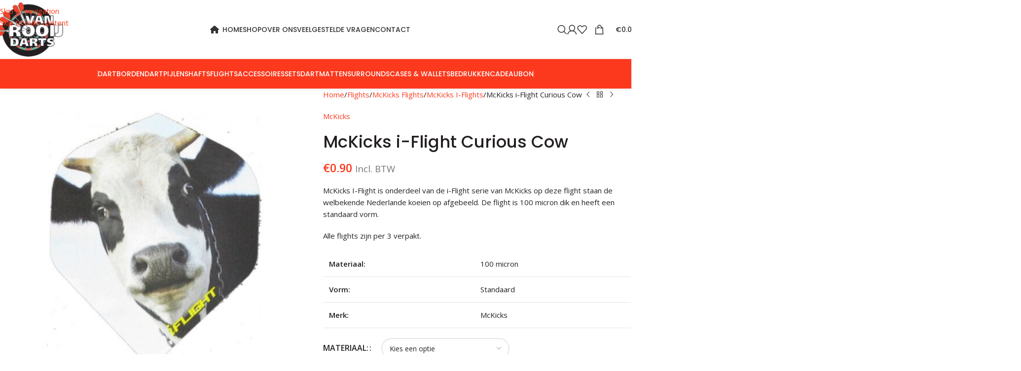

--- FILE ---
content_type: text/html; charset=UTF-8
request_url: https://vanrooijdarts.nl/product/mckicks-i-flight-curious-cow/
body_size: 49889
content:
<!DOCTYPE html>
<html lang="nl-NL">
<head><meta charset="UTF-8"><script>if(navigator.userAgent.match(/MSIE|Internet Explorer/i)||navigator.userAgent.match(/Trident\/7\..*?rv:11/i)){var href=document.location.href;if(!href.match(/[?&]nowprocket/)){if(href.indexOf("?")==-1){if(href.indexOf("#")==-1){document.location.href=href+"?nowprocket=1"}else{document.location.href=href.replace("#","?nowprocket=1#")}}else{if(href.indexOf("#")==-1){document.location.href=href+"&nowprocket=1"}else{document.location.href=href.replace("#","&nowprocket=1#")}}}}</script><script>(()=>{class RocketLazyLoadScripts{constructor(){this.v="2.0.4",this.userEvents=["keydown","keyup","mousedown","mouseup","mousemove","mouseover","mouseout","touchmove","touchstart","touchend","touchcancel","wheel","click","dblclick","input"],this.attributeEvents=["onblur","onclick","oncontextmenu","ondblclick","onfocus","onmousedown","onmouseenter","onmouseleave","onmousemove","onmouseout","onmouseover","onmouseup","onmousewheel","onscroll","onsubmit"]}async t(){this.i(),this.o(),/iP(ad|hone)/.test(navigator.userAgent)&&this.h(),this.u(),this.l(this),this.m(),this.k(this),this.p(this),this._(),await Promise.all([this.R(),this.L()]),this.lastBreath=Date.now(),this.S(this),this.P(),this.D(),this.O(),this.M(),await this.C(this.delayedScripts.normal),await this.C(this.delayedScripts.defer),await this.C(this.delayedScripts.async),await this.T(),await this.F(),await this.j(),await this.A(),window.dispatchEvent(new Event("rocket-allScriptsLoaded")),this.everythingLoaded=!0,this.lastTouchEnd&&await new Promise(t=>setTimeout(t,500-Date.now()+this.lastTouchEnd)),this.I(),this.H(),this.U(),this.W()}i(){this.CSPIssue=sessionStorage.getItem("rocketCSPIssue"),document.addEventListener("securitypolicyviolation",t=>{this.CSPIssue||"script-src-elem"!==t.violatedDirective||"data"!==t.blockedURI||(this.CSPIssue=!0,sessionStorage.setItem("rocketCSPIssue",!0))},{isRocket:!0})}o(){window.addEventListener("pageshow",t=>{this.persisted=t.persisted,this.realWindowLoadedFired=!0},{isRocket:!0}),window.addEventListener("pagehide",()=>{this.onFirstUserAction=null},{isRocket:!0})}h(){let t;function e(e){t=e}window.addEventListener("touchstart",e,{isRocket:!0}),window.addEventListener("touchend",function i(o){o.changedTouches[0]&&t.changedTouches[0]&&Math.abs(o.changedTouches[0].pageX-t.changedTouches[0].pageX)<10&&Math.abs(o.changedTouches[0].pageY-t.changedTouches[0].pageY)<10&&o.timeStamp-t.timeStamp<200&&(window.removeEventListener("touchstart",e,{isRocket:!0}),window.removeEventListener("touchend",i,{isRocket:!0}),"INPUT"===o.target.tagName&&"text"===o.target.type||(o.target.dispatchEvent(new TouchEvent("touchend",{target:o.target,bubbles:!0})),o.target.dispatchEvent(new MouseEvent("mouseover",{target:o.target,bubbles:!0})),o.target.dispatchEvent(new PointerEvent("click",{target:o.target,bubbles:!0,cancelable:!0,detail:1,clientX:o.changedTouches[0].clientX,clientY:o.changedTouches[0].clientY})),event.preventDefault()))},{isRocket:!0})}q(t){this.userActionTriggered||("mousemove"!==t.type||this.firstMousemoveIgnored?"keyup"===t.type||"mouseover"===t.type||"mouseout"===t.type||(this.userActionTriggered=!0,this.onFirstUserAction&&this.onFirstUserAction()):this.firstMousemoveIgnored=!0),"click"===t.type&&t.preventDefault(),t.stopPropagation(),t.stopImmediatePropagation(),"touchstart"===this.lastEvent&&"touchend"===t.type&&(this.lastTouchEnd=Date.now()),"click"===t.type&&(this.lastTouchEnd=0),this.lastEvent=t.type,t.composedPath&&t.composedPath()[0].getRootNode()instanceof ShadowRoot&&(t.rocketTarget=t.composedPath()[0]),this.savedUserEvents.push(t)}u(){this.savedUserEvents=[],this.userEventHandler=this.q.bind(this),this.userEvents.forEach(t=>window.addEventListener(t,this.userEventHandler,{passive:!1,isRocket:!0})),document.addEventListener("visibilitychange",this.userEventHandler,{isRocket:!0})}U(){this.userEvents.forEach(t=>window.removeEventListener(t,this.userEventHandler,{passive:!1,isRocket:!0})),document.removeEventListener("visibilitychange",this.userEventHandler,{isRocket:!0}),this.savedUserEvents.forEach(t=>{(t.rocketTarget||t.target).dispatchEvent(new window[t.constructor.name](t.type,t))})}m(){const t="return false",e=Array.from(this.attributeEvents,t=>"data-rocket-"+t),i="["+this.attributeEvents.join("],[")+"]",o="[data-rocket-"+this.attributeEvents.join("],[data-rocket-")+"]",s=(e,i,o)=>{o&&o!==t&&(e.setAttribute("data-rocket-"+i,o),e["rocket"+i]=new Function("event",o),e.setAttribute(i,t))};new MutationObserver(t=>{for(const n of t)"attributes"===n.type&&(n.attributeName.startsWith("data-rocket-")||this.everythingLoaded?n.attributeName.startsWith("data-rocket-")&&this.everythingLoaded&&this.N(n.target,n.attributeName.substring(12)):s(n.target,n.attributeName,n.target.getAttribute(n.attributeName))),"childList"===n.type&&n.addedNodes.forEach(t=>{if(t.nodeType===Node.ELEMENT_NODE)if(this.everythingLoaded)for(const i of[t,...t.querySelectorAll(o)])for(const t of i.getAttributeNames())e.includes(t)&&this.N(i,t.substring(12));else for(const e of[t,...t.querySelectorAll(i)])for(const t of e.getAttributeNames())this.attributeEvents.includes(t)&&s(e,t,e.getAttribute(t))})}).observe(document,{subtree:!0,childList:!0,attributeFilter:[...this.attributeEvents,...e]})}I(){this.attributeEvents.forEach(t=>{document.querySelectorAll("[data-rocket-"+t+"]").forEach(e=>{this.N(e,t)})})}N(t,e){const i=t.getAttribute("data-rocket-"+e);i&&(t.setAttribute(e,i),t.removeAttribute("data-rocket-"+e))}k(t){Object.defineProperty(HTMLElement.prototype,"onclick",{get(){return this.rocketonclick||null},set(e){this.rocketonclick=e,this.setAttribute(t.everythingLoaded?"onclick":"data-rocket-onclick","this.rocketonclick(event)")}})}S(t){function e(e,i){let o=e[i];e[i]=null,Object.defineProperty(e,i,{get:()=>o,set(s){t.everythingLoaded?o=s:e["rocket"+i]=o=s}})}e(document,"onreadystatechange"),e(window,"onload"),e(window,"onpageshow");try{Object.defineProperty(document,"readyState",{get:()=>t.rocketReadyState,set(e){t.rocketReadyState=e},configurable:!0}),document.readyState="loading"}catch(t){console.log("WPRocket DJE readyState conflict, bypassing")}}l(t){this.originalAddEventListener=EventTarget.prototype.addEventListener,this.originalRemoveEventListener=EventTarget.prototype.removeEventListener,this.savedEventListeners=[],EventTarget.prototype.addEventListener=function(e,i,o){o&&o.isRocket||!t.B(e,this)&&!t.userEvents.includes(e)||t.B(e,this)&&!t.userActionTriggered||e.startsWith("rocket-")||t.everythingLoaded?t.originalAddEventListener.call(this,e,i,o):(t.savedEventListeners.push({target:this,remove:!1,type:e,func:i,options:o}),"mouseenter"!==e&&"mouseleave"!==e||t.originalAddEventListener.call(this,e,t.savedUserEvents.push,o))},EventTarget.prototype.removeEventListener=function(e,i,o){o&&o.isRocket||!t.B(e,this)&&!t.userEvents.includes(e)||t.B(e,this)&&!t.userActionTriggered||e.startsWith("rocket-")||t.everythingLoaded?t.originalRemoveEventListener.call(this,e,i,o):t.savedEventListeners.push({target:this,remove:!0,type:e,func:i,options:o})}}J(t,e){this.savedEventListeners=this.savedEventListeners.filter(i=>{let o=i.type,s=i.target||window;return e!==o||t!==s||(this.B(o,s)&&(i.type="rocket-"+o),this.$(i),!1)})}H(){EventTarget.prototype.addEventListener=this.originalAddEventListener,EventTarget.prototype.removeEventListener=this.originalRemoveEventListener,this.savedEventListeners.forEach(t=>this.$(t))}$(t){t.remove?this.originalRemoveEventListener.call(t.target,t.type,t.func,t.options):this.originalAddEventListener.call(t.target,t.type,t.func,t.options)}p(t){let e;function i(e){return t.everythingLoaded?e:e.split(" ").map(t=>"load"===t||t.startsWith("load.")?"rocket-jquery-load":t).join(" ")}function o(o){function s(e){const s=o.fn[e];o.fn[e]=o.fn.init.prototype[e]=function(){return this[0]===window&&t.userActionTriggered&&("string"==typeof arguments[0]||arguments[0]instanceof String?arguments[0]=i(arguments[0]):"object"==typeof arguments[0]&&Object.keys(arguments[0]).forEach(t=>{const e=arguments[0][t];delete arguments[0][t],arguments[0][i(t)]=e})),s.apply(this,arguments),this}}if(o&&o.fn&&!t.allJQueries.includes(o)){const e={DOMContentLoaded:[],"rocket-DOMContentLoaded":[]};for(const t in e)document.addEventListener(t,()=>{e[t].forEach(t=>t())},{isRocket:!0});o.fn.ready=o.fn.init.prototype.ready=function(i){function s(){parseInt(o.fn.jquery)>2?setTimeout(()=>i.bind(document)(o)):i.bind(document)(o)}return"function"==typeof i&&(t.realDomReadyFired?!t.userActionTriggered||t.fauxDomReadyFired?s():e["rocket-DOMContentLoaded"].push(s):e.DOMContentLoaded.push(s)),o([])},s("on"),s("one"),s("off"),t.allJQueries.push(o)}e=o}t.allJQueries=[],o(window.jQuery),Object.defineProperty(window,"jQuery",{get:()=>e,set(t){o(t)}})}P(){const t=new Map;document.write=document.writeln=function(e){const i=document.currentScript,o=document.createRange(),s=i.parentElement;let n=t.get(i);void 0===n&&(n=i.nextSibling,t.set(i,n));const c=document.createDocumentFragment();o.setStart(c,0),c.appendChild(o.createContextualFragment(e)),s.insertBefore(c,n)}}async R(){return new Promise(t=>{this.userActionTriggered?t():this.onFirstUserAction=t})}async L(){return new Promise(t=>{document.addEventListener("DOMContentLoaded",()=>{this.realDomReadyFired=!0,t()},{isRocket:!0})})}async j(){return this.realWindowLoadedFired?Promise.resolve():new Promise(t=>{window.addEventListener("load",t,{isRocket:!0})})}M(){this.pendingScripts=[];this.scriptsMutationObserver=new MutationObserver(t=>{for(const e of t)e.addedNodes.forEach(t=>{"SCRIPT"!==t.tagName||t.noModule||t.isWPRocket||this.pendingScripts.push({script:t,promise:new Promise(e=>{const i=()=>{const i=this.pendingScripts.findIndex(e=>e.script===t);i>=0&&this.pendingScripts.splice(i,1),e()};t.addEventListener("load",i,{isRocket:!0}),t.addEventListener("error",i,{isRocket:!0}),setTimeout(i,1e3)})})})}),this.scriptsMutationObserver.observe(document,{childList:!0,subtree:!0})}async F(){await this.X(),this.pendingScripts.length?(await this.pendingScripts[0].promise,await this.F()):this.scriptsMutationObserver.disconnect()}D(){this.delayedScripts={normal:[],async:[],defer:[]},document.querySelectorAll("script[type$=rocketlazyloadscript]").forEach(t=>{t.hasAttribute("data-rocket-src")?t.hasAttribute("async")&&!1!==t.async?this.delayedScripts.async.push(t):t.hasAttribute("defer")&&!1!==t.defer||"module"===t.getAttribute("data-rocket-type")?this.delayedScripts.defer.push(t):this.delayedScripts.normal.push(t):this.delayedScripts.normal.push(t)})}async _(){await this.L();let t=[];document.querySelectorAll("script[type$=rocketlazyloadscript][data-rocket-src]").forEach(e=>{let i=e.getAttribute("data-rocket-src");if(i&&!i.startsWith("data:")){i.startsWith("//")&&(i=location.protocol+i);try{const o=new URL(i).origin;o!==location.origin&&t.push({src:o,crossOrigin:e.crossOrigin||"module"===e.getAttribute("data-rocket-type")})}catch(t){}}}),t=[...new Map(t.map(t=>[JSON.stringify(t),t])).values()],this.Y(t,"preconnect")}async G(t){if(await this.K(),!0!==t.noModule||!("noModule"in HTMLScriptElement.prototype))return new Promise(e=>{let i;function o(){(i||t).setAttribute("data-rocket-status","executed"),e()}try{if(navigator.userAgent.includes("Firefox/")||""===navigator.vendor||this.CSPIssue)i=document.createElement("script"),[...t.attributes].forEach(t=>{let e=t.nodeName;"type"!==e&&("data-rocket-type"===e&&(e="type"),"data-rocket-src"===e&&(e="src"),i.setAttribute(e,t.nodeValue))}),t.text&&(i.text=t.text),t.nonce&&(i.nonce=t.nonce),i.hasAttribute("src")?(i.addEventListener("load",o,{isRocket:!0}),i.addEventListener("error",()=>{i.setAttribute("data-rocket-status","failed-network"),e()},{isRocket:!0}),setTimeout(()=>{i.isConnected||e()},1)):(i.text=t.text,o()),i.isWPRocket=!0,t.parentNode.replaceChild(i,t);else{const i=t.getAttribute("data-rocket-type"),s=t.getAttribute("data-rocket-src");i?(t.type=i,t.removeAttribute("data-rocket-type")):t.removeAttribute("type"),t.addEventListener("load",o,{isRocket:!0}),t.addEventListener("error",i=>{this.CSPIssue&&i.target.src.startsWith("data:")?(console.log("WPRocket: CSP fallback activated"),t.removeAttribute("src"),this.G(t).then(e)):(t.setAttribute("data-rocket-status","failed-network"),e())},{isRocket:!0}),s?(t.fetchPriority="high",t.removeAttribute("data-rocket-src"),t.src=s):t.src="data:text/javascript;base64,"+window.btoa(unescape(encodeURIComponent(t.text)))}}catch(i){t.setAttribute("data-rocket-status","failed-transform"),e()}});t.setAttribute("data-rocket-status","skipped")}async C(t){const e=t.shift();return e?(e.isConnected&&await this.G(e),this.C(t)):Promise.resolve()}O(){this.Y([...this.delayedScripts.normal,...this.delayedScripts.defer,...this.delayedScripts.async],"preload")}Y(t,e){this.trash=this.trash||[];let i=!0;var o=document.createDocumentFragment();t.forEach(t=>{const s=t.getAttribute&&t.getAttribute("data-rocket-src")||t.src;if(s&&!s.startsWith("data:")){const n=document.createElement("link");n.href=s,n.rel=e,"preconnect"!==e&&(n.as="script",n.fetchPriority=i?"high":"low"),t.getAttribute&&"module"===t.getAttribute("data-rocket-type")&&(n.crossOrigin=!0),t.crossOrigin&&(n.crossOrigin=t.crossOrigin),t.integrity&&(n.integrity=t.integrity),t.nonce&&(n.nonce=t.nonce),o.appendChild(n),this.trash.push(n),i=!1}}),document.head.appendChild(o)}W(){this.trash.forEach(t=>t.remove())}async T(){try{document.readyState="interactive"}catch(t){}this.fauxDomReadyFired=!0;try{await this.K(),this.J(document,"readystatechange"),document.dispatchEvent(new Event("rocket-readystatechange")),await this.K(),document.rocketonreadystatechange&&document.rocketonreadystatechange(),await this.K(),this.J(document,"DOMContentLoaded"),document.dispatchEvent(new Event("rocket-DOMContentLoaded")),await this.K(),this.J(window,"DOMContentLoaded"),window.dispatchEvent(new Event("rocket-DOMContentLoaded"))}catch(t){console.error(t)}}async A(){try{document.readyState="complete"}catch(t){}try{await this.K(),this.J(document,"readystatechange"),document.dispatchEvent(new Event("rocket-readystatechange")),await this.K(),document.rocketonreadystatechange&&document.rocketonreadystatechange(),await this.K(),this.J(window,"load"),window.dispatchEvent(new Event("rocket-load")),await this.K(),window.rocketonload&&window.rocketonload(),await this.K(),this.allJQueries.forEach(t=>t(window).trigger("rocket-jquery-load")),await this.K(),this.J(window,"pageshow");const t=new Event("rocket-pageshow");t.persisted=this.persisted,window.dispatchEvent(t),await this.K(),window.rocketonpageshow&&window.rocketonpageshow({persisted:this.persisted})}catch(t){console.error(t)}}async K(){Date.now()-this.lastBreath>45&&(await this.X(),this.lastBreath=Date.now())}async X(){return document.hidden?new Promise(t=>setTimeout(t)):new Promise(t=>requestAnimationFrame(t))}B(t,e){return e===document&&"readystatechange"===t||(e===document&&"DOMContentLoaded"===t||(e===window&&"DOMContentLoaded"===t||(e===window&&"load"===t||e===window&&"pageshow"===t)))}static run(){(new RocketLazyLoadScripts).t()}}RocketLazyLoadScripts.run()})();</script>
	
	<link rel="profile" href="https://gmpg.org/xfn/11">
	<link rel="pingback" href="https://vanrooijdarts.nl/xmlrpc.php">

	<meta name='robots' content='index, follow, max-image-preview:large, max-snippet:-1, max-video-preview:-1' />

	<!-- This site is optimized with the Yoast SEO Premium plugin v26.7 (Yoast SEO v26.7) - https://yoast.com/wordpress/plugins/seo/ -->
	<title>McKicks i-Flight Curious Cow - Van Rooij Darts</title>
<link data-rocket-preload as="style" href="https://fonts.googleapis.com/css?family=Open%20Sans%3A400%2C600%7CPoppins%3A400%2C600%2C500%7CLato%3A400%2C700&#038;display=swap" rel="preload">
<link href="https://fonts.googleapis.com/css?family=Open%20Sans%3A400%2C600%7CPoppins%3A400%2C600%2C500%7CLato%3A400%2C700&#038;display=swap" media="print" onload="this.media=&#039;all&#039;" rel="stylesheet">
<noscript data-wpr-hosted-gf-parameters=""><link rel="stylesheet" href="https://fonts.googleapis.com/css?family=Open%20Sans%3A400%2C600%7CPoppins%3A400%2C600%2C500%7CLato%3A400%2C700&#038;display=swap"></noscript>
	<link rel="canonical" href="https://vanrooijdarts.nl/product/mckicks-i-flight-curious-cow/" />
	<meta property="og:locale" content="nl_NL" />
	<meta property="og:type" content="article" />
	<meta property="og:title" content="McKicks i-Flight Curious Cow" />
	<meta property="og:description" content="McKicks I-Flight is onderdeel van de i-Flight serie van McKicks op deze flight staan de welbekende Nederlande koeien op afgebeeld. De flight is 100 micron dik en heeft een standaard vorm.  Alle flights zijn per 3 verpakt.    Materiaal: 100 micron   Vorm: Standaard   Merk: McKicks" />
	<meta property="og:url" content="https://vanrooijdarts.nl/product/mckicks-i-flight-curious-cow/" />
	<meta property="og:site_name" content="Van Rooij Darts" />
	<meta property="article:publisher" content="https://www.facebook.com/vanrooijdarts/" />
	<meta property="article:modified_time" content="2024-06-24T09:59:54+00:00" />
	<meta property="og:image" content="https://vanrooijdarts.nl/wp-content/uploads/2022/09/1107.jpg" />
	<meta property="og:image:width" content="600" />
	<meta property="og:image:height" content="600" />
	<meta property="og:image:type" content="image/jpeg" />
	<meta name="twitter:card" content="summary_large_image" />
	<meta name="twitter:label1" content="Geschatte leestijd" />
	<meta name="twitter:data1" content="1 minuut" />
	<script type="application/ld+json" class="yoast-schema-graph">{"@context":"https://schema.org","@graph":[{"@type":"WebPage","@id":"https://vanrooijdarts.nl/product/mckicks-i-flight-curious-cow/","url":"https://vanrooijdarts.nl/product/mckicks-i-flight-curious-cow/","name":"McKicks i-Flight Curious Cow - Van Rooij Darts","isPartOf":{"@id":"https://vanrooijdarts.nl/#website"},"primaryImageOfPage":{"@id":"https://vanrooijdarts.nl/product/mckicks-i-flight-curious-cow/#primaryimage"},"image":{"@id":"https://vanrooijdarts.nl/product/mckicks-i-flight-curious-cow/#primaryimage"},"thumbnailUrl":"https://vanrooijdarts.nl/wp-content/uploads/2022/09/1107.jpg","datePublished":"2018-08-08T19:26:44+00:00","dateModified":"2024-06-24T09:59:54+00:00","breadcrumb":{"@id":"https://vanrooijdarts.nl/product/mckicks-i-flight-curious-cow/#breadcrumb"},"inLanguage":"nl-NL","potentialAction":[{"@type":"ReadAction","target":["https://vanrooijdarts.nl/product/mckicks-i-flight-curious-cow/"]}]},{"@type":"ImageObject","inLanguage":"nl-NL","@id":"https://vanrooijdarts.nl/product/mckicks-i-flight-curious-cow/#primaryimage","url":"https://vanrooijdarts.nl/wp-content/uploads/2022/09/1107.jpg","contentUrl":"https://vanrooijdarts.nl/wp-content/uploads/2022/09/1107.jpg","width":600,"height":600,"caption":"McKicks i-Flight Cow"},{"@type":"BreadcrumbList","@id":"https://vanrooijdarts.nl/product/mckicks-i-flight-curious-cow/#breadcrumb","itemListElement":[{"@type":"ListItem","position":1,"name":"Home","item":"https://vanrooijdarts.nl/"},{"@type":"ListItem","position":2,"name":"Shop","item":"https://vanrooijdarts.nl/shop/"},{"@type":"ListItem","position":3,"name":"McKicks i-Flight Curious Cow"}]},{"@type":"WebSite","@id":"https://vanrooijdarts.nl/#website","url":"https://vanrooijdarts.nl/","name":"Van Rooij Darts","description":"Online dartshop &amp; dartwinkel","publisher":{"@id":"https://vanrooijdarts.nl/#organization"},"potentialAction":[{"@type":"SearchAction","target":{"@type":"EntryPoint","urlTemplate":"https://vanrooijdarts.nl/?s={search_term_string}"},"query-input":{"@type":"PropertyValueSpecification","valueRequired":true,"valueName":"search_term_string"}}],"inLanguage":"nl-NL"},{"@type":"Organization","@id":"https://vanrooijdarts.nl/#organization","name":"Van Rooij Darts","url":"https://vanrooijdarts.nl/","logo":{"@type":"ImageObject","inLanguage":"nl-NL","@id":"https://vanrooijdarts.nl/#/schema/logo/image/","url":"https://vanrooijdarts.nl/wp-content/uploads/2022/09/logo_van_rooij_darts_137px.png","contentUrl":"https://vanrooijdarts.nl/wp-content/uploads/2022/09/logo_van_rooij_darts_137px.png","width":150,"height":120,"caption":"Van Rooij Darts"},"image":{"@id":"https://vanrooijdarts.nl/#/schema/logo/image/"},"sameAs":["https://www.facebook.com/vanrooijdarts/"]}]}</script>
	<!-- / Yoast SEO Premium plugin. -->


<link rel='dns-prefetch' href='//www.googletagmanager.com' />
<link rel='dns-prefetch' href='//maxcdn.bootstrapcdn.com' />
<link rel='dns-prefetch' href='//fonts.googleapis.com' />
<link href='https://fonts.gstatic.com' crossorigin rel='preconnect' />
<link rel="alternate" type="application/rss+xml" title="Van Rooij Darts &raquo; feed" href="https://vanrooijdarts.nl/feed/" />
<link rel="alternate" type="application/rss+xml" title="Van Rooij Darts &raquo; reacties feed" href="https://vanrooijdarts.nl/comments/feed/" />
<link rel="alternate" title="oEmbed (JSON)" type="application/json+oembed" href="https://vanrooijdarts.nl/wp-json/oembed/1.0/embed?url=https%3A%2F%2Fvanrooijdarts.nl%2Fproduct%2Fmckicks-i-flight-curious-cow%2F" />
<link rel="alternate" title="oEmbed (XML)" type="text/xml+oembed" href="https://vanrooijdarts.nl/wp-json/oembed/1.0/embed?url=https%3A%2F%2Fvanrooijdarts.nl%2Fproduct%2Fmckicks-i-flight-curious-cow%2F&#038;format=xml" />
<style id='wp-img-auto-sizes-contain-inline-css' type='text/css'>
img:is([sizes=auto i],[sizes^="auto," i]){contain-intrinsic-size:3000px 1500px}
/*# sourceURL=wp-img-auto-sizes-contain-inline-css */
</style>
<link data-minify="1" rel='stylesheet' id='fb-widget-frontend-style-css' href='https://vanrooijdarts.nl/wp-content/cache/min/1/wp-content/plugins/facebook-pagelike-widget/assets/css/style.css?ver=1768044638' type='text/css' media='all' />
<style id='woocommerce-inline-inline-css' type='text/css'>
.woocommerce form .form-row .required { visibility: visible; }
/*# sourceURL=woocommerce-inline-inline-css */
</style>
<link rel='stylesheet' id='cff-css' href='https://vanrooijdarts.nl/wp-content/plugins/custom-facebook-feed/assets/css/cff-style.min.css?ver=4.3.4' type='text/css' media='all' />
<link data-minify="1" rel='stylesheet' id='sb-font-awesome-css' href='https://vanrooijdarts.nl/wp-content/cache/min/1/font-awesome/4.7.0/css/font-awesome.min.css?ver=1764768279' type='text/css' media='all' />
<link rel='stylesheet' id='mollie-applepaydirect-css' href='https://vanrooijdarts.nl/wp-content/plugins/mollie-payments-for-woocommerce/public/css/mollie-applepaydirect.min.css?ver=1766251778' type='text/css' media='screen' />
<link data-minify="1" rel='stylesheet' id='js_composer_front-css' href='https://vanrooijdarts.nl/wp-content/cache/min/1/wp-content/plugins/js_composer/assets/css/js_composer.min.css?ver=1764768279' type='text/css' media='all' />
<link rel='stylesheet' id='vc_font_awesome_5_shims-css' href='https://vanrooijdarts.nl/wp-content/plugins/js_composer/assets/lib/vendor/dist/@fortawesome/fontawesome-free/css/v4-shims.min.css?ver=8.7.2' type='text/css' media='all' />
<link data-minify="1" rel='stylesheet' id='vc_font_awesome_6-css' href='https://vanrooijdarts.nl/wp-content/cache/min/1/wp-content/plugins/js_composer/assets/lib/vendor/dist/@fortawesome/fontawesome-free/css/all.min.css?ver=1764768279' type='text/css' media='all' />
<link rel='stylesheet' id='wd-style-base-css' href='https://vanrooijdarts.nl/wp-content/themes/woodmart/css/parts/base.min.css?ver=8.3.8' type='text/css' media='all' />
<link rel='stylesheet' id='wd-helpers-wpb-elem-css' href='https://vanrooijdarts.nl/wp-content/themes/woodmart/css/parts/helpers-wpb-elem.min.css?ver=8.3.8' type='text/css' media='all' />
<link rel='stylesheet' id='wd-revolution-slider-css' href='https://vanrooijdarts.nl/wp-content/themes/woodmart/css/parts/int-rev-slider.min.css?ver=8.3.8' type='text/css' media='all' />
<link rel='stylesheet' id='wd-wpbakery-base-css' href='https://vanrooijdarts.nl/wp-content/themes/woodmart/css/parts/int-wpb-base.min.css?ver=8.3.8' type='text/css' media='all' />
<link rel='stylesheet' id='wd-wpbakery-base-deprecated-css' href='https://vanrooijdarts.nl/wp-content/themes/woodmart/css/parts/int-wpb-base-deprecated.min.css?ver=8.3.8' type='text/css' media='all' />
<link rel='stylesheet' id='wd-int-wordfence-css' href='https://vanrooijdarts.nl/wp-content/themes/woodmart/css/parts/int-wordfence.min.css?ver=8.3.8' type='text/css' media='all' />
<link rel='stylesheet' id='wd-notices-fixed-css' href='https://vanrooijdarts.nl/wp-content/themes/woodmart/css/parts/woo-opt-sticky-notices-old.min.css?ver=8.3.8' type='text/css' media='all' />
<link rel='stylesheet' id='wd-woocommerce-base-css' href='https://vanrooijdarts.nl/wp-content/themes/woodmart/css/parts/woocommerce-base.min.css?ver=8.3.8' type='text/css' media='all' />
<link rel='stylesheet' id='wd-mod-star-rating-css' href='https://vanrooijdarts.nl/wp-content/themes/woodmart/css/parts/mod-star-rating.min.css?ver=8.3.8' type='text/css' media='all' />
<link rel='stylesheet' id='wd-woocommerce-block-notices-css' href='https://vanrooijdarts.nl/wp-content/themes/woodmart/css/parts/woo-mod-block-notices.min.css?ver=8.3.8' type='text/css' media='all' />
<link rel='stylesheet' id='wd-woo-mod-quantity-css' href='https://vanrooijdarts.nl/wp-content/themes/woodmart/css/parts/woo-mod-quantity.min.css?ver=8.3.8' type='text/css' media='all' />
<link rel='stylesheet' id='wd-woo-single-prod-el-base-css' href='https://vanrooijdarts.nl/wp-content/themes/woodmart/css/parts/woo-single-prod-el-base.min.css?ver=8.3.8' type='text/css' media='all' />
<link rel='stylesheet' id='wd-woo-mod-stock-status-css' href='https://vanrooijdarts.nl/wp-content/themes/woodmart/css/parts/woo-mod-stock-status.min.css?ver=8.3.8' type='text/css' media='all' />
<link rel='stylesheet' id='wd-woo-mod-shop-attributes-css' href='https://vanrooijdarts.nl/wp-content/themes/woodmart/css/parts/woo-mod-shop-attributes.min.css?ver=8.3.8' type='text/css' media='all' />
<link rel='stylesheet' id='child-style-css' href='https://vanrooijdarts.nl/wp-content/themes/woodmart-child/style.css?ver=8.3.8' type='text/css' media='all' />
<link rel='stylesheet' id='wd-header-base-css' href='https://vanrooijdarts.nl/wp-content/themes/woodmart/css/parts/header-base.min.css?ver=8.3.8' type='text/css' media='all' />
<link rel='stylesheet' id='wd-mod-tools-css' href='https://vanrooijdarts.nl/wp-content/themes/woodmart/css/parts/mod-tools.min.css?ver=8.3.8' type='text/css' media='all' />
<link rel='stylesheet' id='wd-header-search-css' href='https://vanrooijdarts.nl/wp-content/themes/woodmart/css/parts/header-el-search.min.css?ver=8.3.8' type='text/css' media='all' />
<link rel='stylesheet' id='wd-wd-search-form-css' href='https://vanrooijdarts.nl/wp-content/themes/woodmart/css/parts/wd-search-form.min.css?ver=8.3.8' type='text/css' media='all' />
<link rel='stylesheet' id='wd-wd-search-dropdown-css' href='https://vanrooijdarts.nl/wp-content/themes/woodmart/css/parts/wd-search-dropdown.min.css?ver=8.3.8' type='text/css' media='all' />
<link rel='stylesheet' id='wd-header-my-account-dropdown-css' href='https://vanrooijdarts.nl/wp-content/themes/woodmart/css/parts/header-el-my-account-dropdown.min.css?ver=8.3.8' type='text/css' media='all' />
<link rel='stylesheet' id='wd-woo-mod-login-form-css' href='https://vanrooijdarts.nl/wp-content/themes/woodmart/css/parts/woo-mod-login-form.min.css?ver=8.3.8' type='text/css' media='all' />
<link rel='stylesheet' id='wd-header-my-account-css' href='https://vanrooijdarts.nl/wp-content/themes/woodmart/css/parts/header-el-my-account.min.css?ver=8.3.8' type='text/css' media='all' />
<link rel='stylesheet' id='wd-header-elements-base-css' href='https://vanrooijdarts.nl/wp-content/themes/woodmart/css/parts/header-el-base.min.css?ver=8.3.8' type='text/css' media='all' />
<link rel='stylesheet' id='wd-header-cart-side-css' href='https://vanrooijdarts.nl/wp-content/themes/woodmart/css/parts/header-el-cart-side.min.css?ver=8.3.8' type='text/css' media='all' />
<link rel='stylesheet' id='wd-header-cart-css' href='https://vanrooijdarts.nl/wp-content/themes/woodmart/css/parts/header-el-cart.min.css?ver=8.3.8' type='text/css' media='all' />
<link rel='stylesheet' id='wd-widget-shopping-cart-css' href='https://vanrooijdarts.nl/wp-content/themes/woodmart/css/parts/woo-widget-shopping-cart.min.css?ver=8.3.8' type='text/css' media='all' />
<link rel='stylesheet' id='wd-widget-product-list-css' href='https://vanrooijdarts.nl/wp-content/themes/woodmart/css/parts/woo-widget-product-list.min.css?ver=8.3.8' type='text/css' media='all' />
<link rel='stylesheet' id='wd-header-mobile-nav-dropdown-css' href='https://vanrooijdarts.nl/wp-content/themes/woodmart/css/parts/header-el-mobile-nav-dropdown.min.css?ver=8.3.8' type='text/css' media='all' />
<link rel='stylesheet' id='wd-mod-nav-menu-label-css' href='https://vanrooijdarts.nl/wp-content/themes/woodmart/css/parts/mod-nav-menu-label.min.css?ver=8.3.8' type='text/css' media='all' />
<link rel='stylesheet' id='wd-page-title-css' href='https://vanrooijdarts.nl/wp-content/themes/woodmart/css/parts/page-title.min.css?ver=8.3.8' type='text/css' media='all' />
<link rel='stylesheet' id='wd-woo-single-prod-predefined-css' href='https://vanrooijdarts.nl/wp-content/themes/woodmart/css/parts/woo-single-prod-predefined.min.css?ver=8.3.8' type='text/css' media='all' />
<link rel='stylesheet' id='wd-woo-single-prod-and-quick-view-predefined-css' href='https://vanrooijdarts.nl/wp-content/themes/woodmart/css/parts/woo-single-prod-and-quick-view-predefined.min.css?ver=8.3.8' type='text/css' media='all' />
<link rel='stylesheet' id='wd-woo-single-prod-el-tabs-predefined-css' href='https://vanrooijdarts.nl/wp-content/themes/woodmart/css/parts/woo-single-prod-el-tabs-predefined.min.css?ver=8.3.8' type='text/css' media='all' />
<link rel='stylesheet' id='wd-woo-single-prod-opt-base-css' href='https://vanrooijdarts.nl/wp-content/themes/woodmart/css/parts/woo-single-prod-opt-base.min.css?ver=8.3.8' type='text/css' media='all' />
<link rel='stylesheet' id='wd-woo-single-prod-el-gallery-css' href='https://vanrooijdarts.nl/wp-content/themes/woodmart/css/parts/woo-single-prod-el-gallery.min.css?ver=8.3.8' type='text/css' media='all' />
<link rel='stylesheet' id='wd-swiper-css' href='https://vanrooijdarts.nl/wp-content/themes/woodmart/css/parts/lib-swiper.min.css?ver=8.3.8' type='text/css' media='all' />
<link rel='stylesheet' id='wd-swiper-arrows-css' href='https://vanrooijdarts.nl/wp-content/themes/woodmart/css/parts/lib-swiper-arrows.min.css?ver=8.3.8' type='text/css' media='all' />
<link rel='stylesheet' id='wd-photoswipe-css' href='https://vanrooijdarts.nl/wp-content/themes/woodmart/css/parts/lib-photoswipe.min.css?ver=8.3.8' type='text/css' media='all' />
<link rel='stylesheet' id='wd-woo-single-prod-el-navigation-css' href='https://vanrooijdarts.nl/wp-content/themes/woodmart/css/parts/woo-single-prod-el-navigation.min.css?ver=8.3.8' type='text/css' media='all' />
<link rel='stylesheet' id='wd-woo-mod-variation-form-css' href='https://vanrooijdarts.nl/wp-content/themes/woodmart/css/parts/woo-mod-variation-form.min.css?ver=8.3.8' type='text/css' media='all' />
<link rel='stylesheet' id='wd-woo-mod-swatches-base-css' href='https://vanrooijdarts.nl/wp-content/themes/woodmart/css/parts/woo-mod-swatches-base.min.css?ver=8.3.8' type='text/css' media='all' />
<link rel='stylesheet' id='wd-woo-mod-variation-form-single-css' href='https://vanrooijdarts.nl/wp-content/themes/woodmart/css/parts/woo-mod-variation-form-single.min.css?ver=8.3.8' type='text/css' media='all' />
<link rel='stylesheet' id='wd-woo-mod-swatches-style-1-css' href='https://vanrooijdarts.nl/wp-content/themes/woodmart/css/parts/woo-mod-swatches-style-1.min.css?ver=8.3.8' type='text/css' media='all' />
<link rel='stylesheet' id='wd-woo-mod-swatches-dis-1-css' href='https://vanrooijdarts.nl/wp-content/themes/woodmart/css/parts/woo-mod-swatches-dis-style-1.min.css?ver=8.3.8' type='text/css' media='all' />
<link rel='stylesheet' id='wd-list-css' href='https://vanrooijdarts.nl/wp-content/themes/woodmart/css/parts/el-list.min.css?ver=8.3.8' type='text/css' media='all' />
<link rel='stylesheet' id='wd-el-list-css' href='https://vanrooijdarts.nl/wp-content/themes/woodmart/css/parts/el-list-wpb-elem.min.css?ver=8.3.8' type='text/css' media='all' />
<link rel='stylesheet' id='wd-tabs-css' href='https://vanrooijdarts.nl/wp-content/themes/woodmart/css/parts/el-tabs.min.css?ver=8.3.8' type='text/css' media='all' />
<link rel='stylesheet' id='wd-woo-single-prod-el-tabs-opt-layout-tabs-css' href='https://vanrooijdarts.nl/wp-content/themes/woodmart/css/parts/woo-single-prod-el-tabs-opt-layout-tabs.min.css?ver=8.3.8' type='text/css' media='all' />
<link rel='stylesheet' id='wd-accordion-css' href='https://vanrooijdarts.nl/wp-content/themes/woodmart/css/parts/el-accordion.min.css?ver=8.3.8' type='text/css' media='all' />
<link rel='stylesheet' id='wd-accordion-elem-wpb-css' href='https://vanrooijdarts.nl/wp-content/themes/woodmart/css/parts/el-accordion-wpb-elem.min.css?ver=8.3.8' type='text/css' media='all' />
<link rel='stylesheet' id='wd-info-box-css' href='https://vanrooijdarts.nl/wp-content/themes/woodmart/css/parts/el-info-box.min.css?ver=8.3.8' type='text/css' media='all' />
<link rel='stylesheet' id='wd-info-box-style-shadow-and-bg-hover-css' href='https://vanrooijdarts.nl/wp-content/themes/woodmart/css/parts/el-info-box-style-shadow-and-bg-hover.min.css?ver=8.3.8' type='text/css' media='all' />
<link rel='stylesheet' id='wd-button-css' href='https://vanrooijdarts.nl/wp-content/themes/woodmart/css/parts/el-button.min.css?ver=8.3.8' type='text/css' media='all' />
<link rel='stylesheet' id='wd-product-loop-css' href='https://vanrooijdarts.nl/wp-content/themes/woodmart/css/parts/woo-product-loop.min.css?ver=8.3.8' type='text/css' media='all' />
<link rel='stylesheet' id='wd-product-loop-quick-css' href='https://vanrooijdarts.nl/wp-content/themes/woodmart/css/parts/woo-product-loop-quick.min.css?ver=8.3.8' type='text/css' media='all' />
<link rel='stylesheet' id='wd-woo-mod-add-btn-replace-css' href='https://vanrooijdarts.nl/wp-content/themes/woodmart/css/parts/woo-mod-add-btn-replace.min.css?ver=8.3.8' type='text/css' media='all' />
<link rel='stylesheet' id='wd-bordered-product-css' href='https://vanrooijdarts.nl/wp-content/themes/woodmart/css/parts/woo-opt-bordered-product.min.css?ver=8.3.8' type='text/css' media='all' />
<link rel='stylesheet' id='wd-mfp-popup-css' href='https://vanrooijdarts.nl/wp-content/themes/woodmart/css/parts/lib-magnific-popup.min.css?ver=8.3.8' type='text/css' media='all' />
<link rel='stylesheet' id='wd-mod-animations-transform-css' href='https://vanrooijdarts.nl/wp-content/themes/woodmart/css/parts/mod-animations-transform.min.css?ver=8.3.8' type='text/css' media='all' />
<link rel='stylesheet' id='wd-mod-transform-css' href='https://vanrooijdarts.nl/wp-content/themes/woodmart/css/parts/mod-transform.min.css?ver=8.3.8' type='text/css' media='all' />
<link rel='stylesheet' id='wd-swiper-pagin-css' href='https://vanrooijdarts.nl/wp-content/themes/woodmart/css/parts/lib-swiper-pagin.min.css?ver=8.3.8' type='text/css' media='all' />
<link rel='stylesheet' id='wd-widget-collapse-css' href='https://vanrooijdarts.nl/wp-content/themes/woodmart/css/parts/opt-widget-collapse.min.css?ver=8.3.8' type='text/css' media='all' />
<link rel='stylesheet' id='wd-footer-base-css' href='https://vanrooijdarts.nl/wp-content/themes/woodmart/css/parts/footer-base.min.css?ver=8.3.8' type='text/css' media='all' />
<link rel='stylesheet' id='wd-dividers-css' href='https://vanrooijdarts.nl/wp-content/themes/woodmart/css/parts/el-row-divider.min.css?ver=8.3.8' type='text/css' media='all' />
<link rel='stylesheet' id='wd-widget-nav-css' href='https://vanrooijdarts.nl/wp-content/themes/woodmart/css/parts/widget-nav.min.css?ver=8.3.8' type='text/css' media='all' />
<link rel='stylesheet' id='wd-social-icons-css' href='https://vanrooijdarts.nl/wp-content/themes/woodmart/css/parts/el-social-icons.min.css?ver=8.3.8' type='text/css' media='all' />
<link rel='stylesheet' id='wd-social-icons-styles-css' href='https://vanrooijdarts.nl/wp-content/themes/woodmart/css/parts/el-social-styles.min.css?ver=8.3.8' type='text/css' media='all' />
<link rel='stylesheet' id='wd-section-title-css' href='https://vanrooijdarts.nl/wp-content/themes/woodmart/css/parts/el-section-title.min.css?ver=8.3.8' type='text/css' media='all' />
<link rel='stylesheet' id='wd-mod-highlighted-text-css' href='https://vanrooijdarts.nl/wp-content/themes/woodmart/css/parts/mod-highlighted-text.min.css?ver=8.3.8' type='text/css' media='all' />
<link rel='stylesheet' id='wd-scroll-top-css' href='https://vanrooijdarts.nl/wp-content/themes/woodmart/css/parts/opt-scrolltotop.min.css?ver=8.3.8' type='text/css' media='all' />
<link rel='stylesheet' id='wd-wd-search-results-css' href='https://vanrooijdarts.nl/wp-content/themes/woodmart/css/parts/wd-search-results.min.css?ver=8.3.8' type='text/css' media='all' />
<link rel='stylesheet' id='wd-cookies-popup-css' href='https://vanrooijdarts.nl/wp-content/themes/woodmart/css/parts/opt-cookies.min.css?ver=8.3.8' type='text/css' media='all' />
<link rel='stylesheet' id='wd-sticky-add-to-cart-css' href='https://vanrooijdarts.nl/wp-content/themes/woodmart/css/parts/woo-opt-sticky-add-to-cart.min.css?ver=8.3.8' type='text/css' media='all' />
<link rel='stylesheet' id='wd-woo-mod-quantity-overlap-css' href='https://vanrooijdarts.nl/wp-content/themes/woodmart/css/parts/woo-mod-quantity-overlap.min.css?ver=8.3.8' type='text/css' media='all' />
<link rel='stylesheet' id='wd-bottom-toolbar-css' href='https://vanrooijdarts.nl/wp-content/themes/woodmart/css/parts/opt-bottom-toolbar.min.css?ver=8.3.8' type='text/css' media='all' />

<script type="text/javascript" src="https://vanrooijdarts.nl/wp-includes/js/jquery/jquery.min.js?ver=3.7.1" id="jquery-core-js"></script>
<script type="rocketlazyloadscript" data-rocket-type="text/javascript" data-rocket-src="https://vanrooijdarts.nl/wp-includes/js/jquery/jquery-migrate.min.js?ver=3.4.1" id="jquery-migrate-js"></script>
<script type="rocketlazyloadscript" data-rocket-type="text/javascript" data-rocket-src="https://vanrooijdarts.nl/wp-content/plugins/woocommerce/assets/js/jquery-blockui/jquery.blockUI.min.js?ver=2.7.0-wc.10.4.3" id="wc-jquery-blockui-js" data-wp-strategy="defer"></script>
<script type="text/javascript" id="wc-add-to-cart-js-extra">
/* <![CDATA[ */
var wc_add_to_cart_params = {"ajax_url":"/wp-admin/admin-ajax.php","wc_ajax_url":"/?wc-ajax=%%endpoint%%","i18n_view_cart":"Bekijk winkelwagen","cart_url":"https://vanrooijdarts.nl/winkelwagen/","is_cart":"","cart_redirect_after_add":"no"};
//# sourceURL=wc-add-to-cart-js-extra
/* ]]> */
</script>
<script type="rocketlazyloadscript" data-rocket-type="text/javascript" data-rocket-src="https://vanrooijdarts.nl/wp-content/plugins/woocommerce/assets/js/frontend/add-to-cart.min.js?ver=10.4.3" id="wc-add-to-cart-js" data-wp-strategy="defer"></script>
<script type="rocketlazyloadscript" data-rocket-type="text/javascript" data-rocket-src="https://vanrooijdarts.nl/wp-content/plugins/woocommerce/assets/js/zoom/jquery.zoom.min.js?ver=1.7.21-wc.10.4.3" id="wc-zoom-js" defer="defer" data-wp-strategy="defer"></script>
<script type="text/javascript" id="wc-single-product-js-extra">
/* <![CDATA[ */
var wc_single_product_params = {"i18n_required_rating_text":"Selecteer een waardering","i18n_rating_options":["1 van de 5 sterren","2 van de 5 sterren","3 van de 5 sterren","4 van de 5 sterren","5 van de 5 sterren"],"i18n_product_gallery_trigger_text":"Afbeeldinggalerij in volledig scherm bekijken","review_rating_required":"yes","flexslider":{"rtl":false,"animation":"slide","smoothHeight":true,"directionNav":false,"controlNav":"thumbnails","slideshow":false,"animationSpeed":500,"animationLoop":false,"allowOneSlide":false},"zoom_enabled":"","zoom_options":[],"photoswipe_enabled":"","photoswipe_options":{"shareEl":false,"closeOnScroll":false,"history":false,"hideAnimationDuration":0,"showAnimationDuration":0},"flexslider_enabled":""};
//# sourceURL=wc-single-product-js-extra
/* ]]> */
</script>
<script type="rocketlazyloadscript" data-rocket-type="text/javascript" data-rocket-src="https://vanrooijdarts.nl/wp-content/plugins/woocommerce/assets/js/frontend/single-product.min.js?ver=10.4.3" id="wc-single-product-js" defer="defer" data-wp-strategy="defer"></script>
<script type="rocketlazyloadscript" data-rocket-type="text/javascript" data-rocket-src="https://vanrooijdarts.nl/wp-content/plugins/woocommerce/assets/js/js-cookie/js.cookie.min.js?ver=2.1.4-wc.10.4.3" id="wc-js-cookie-js" defer="defer" data-wp-strategy="defer"></script>
<script type="text/javascript" id="woocommerce-js-extra">
/* <![CDATA[ */
var woocommerce_params = {"ajax_url":"/wp-admin/admin-ajax.php","wc_ajax_url":"/?wc-ajax=%%endpoint%%","i18n_password_show":"Wachtwoord weergeven","i18n_password_hide":"Wachtwoord verbergen"};
//# sourceURL=woocommerce-js-extra
/* ]]> */
</script>
<script type="rocketlazyloadscript" data-rocket-type="text/javascript" data-rocket-src="https://vanrooijdarts.nl/wp-content/plugins/woocommerce/assets/js/frontend/woocommerce.min.js?ver=10.4.3" id="woocommerce-js" defer="defer" data-wp-strategy="defer"></script>
<script type="rocketlazyloadscript" data-minify="1" data-rocket-type="text/javascript" data-rocket-src="https://vanrooijdarts.nl/wp-content/cache/min/1/wp-content/plugins/js_composer/assets/js/vendors/woocommerce-add-to-cart.js?ver=1764768279" id="vc_woocommerce-add-to-cart-js-js"></script>

<!-- Google tag (gtag.js) snippet toegevoegd door Site Kit -->
<!-- Google Analytics snippet toegevoegd door Site Kit -->
<script type="rocketlazyloadscript" data-rocket-type="text/javascript" data-rocket-src="https://www.googletagmanager.com/gtag/js?id=G-WHN970ZZ1W" id="google_gtagjs-js" async></script>
<script type="rocketlazyloadscript" data-rocket-type="text/javascript" id="google_gtagjs-js-after">
/* <![CDATA[ */
window.dataLayer = window.dataLayer || [];function gtag(){dataLayer.push(arguments);}
gtag("set","linker",{"domains":["vanrooijdarts.nl"]});
gtag("js", new Date());
gtag("set", "developer_id.dZTNiMT", true);
gtag("config", "G-WHN970ZZ1W");
//# sourceURL=google_gtagjs-js-after
/* ]]> */
</script>
<script type="rocketlazyloadscript" data-rocket-type="text/javascript" data-rocket-src="https://vanrooijdarts.nl/wp-content/themes/woodmart/js/libs/device.min.js?ver=8.3.8" id="wd-device-library-js"></script>
<script type="rocketlazyloadscript" data-rocket-type="text/javascript" data-rocket-src="https://vanrooijdarts.nl/wp-content/themes/woodmart/js/scripts/global/scrollBar.min.js?ver=8.3.8" id="wd-scrollbar-js"></script>
<script type="rocketlazyloadscript"></script><link rel="https://api.w.org/" href="https://vanrooijdarts.nl/wp-json/" /><link rel="alternate" title="JSON" type="application/json" href="https://vanrooijdarts.nl/wp-json/wp/v2/product/9706" /><link rel="EditURI" type="application/rsd+xml" title="RSD" href="https://vanrooijdarts.nl/xmlrpc.php?rsd" />
<meta name="generator" content="WordPress 6.9" />
<meta name="generator" content="WooCommerce 10.4.3" />
<link rel='shortlink' href='https://vanrooijdarts.nl/?p=9706' />
<meta name="generator" content="Site Kit by Google 1.170.0" /><style>.woocommerce-product-gallery{ opacity: 1 !important; }</style><meta name="theme-color" content="rgb(252,57,29)">					<meta name="viewport" content="width=device-width, initial-scale=1.0, maximum-scale=1.0, user-scalable=no">
										<noscript><style>.woocommerce-product-gallery{ opacity: 1 !important; }</style></noscript>
	<meta name="generator" content="Powered by WPBakery Page Builder - drag and drop page builder for WordPress."/>
<meta name="generator" content="Powered by Slider Revolution 6.7.38 - responsive, Mobile-Friendly Slider Plugin for WordPress with comfortable drag and drop interface." />
<link rel="icon" href="https://vanrooijdarts.nl/wp-content/uploads/2022/09/favicon.png" sizes="32x32" />
<link rel="icon" href="https://vanrooijdarts.nl/wp-content/uploads/2022/09/favicon.png" sizes="192x192" />
<link rel="apple-touch-icon" href="https://vanrooijdarts.nl/wp-content/uploads/2022/09/favicon.png" />
<meta name="msapplication-TileImage" content="https://vanrooijdarts.nl/wp-content/uploads/2022/09/favicon.png" />
<script type="rocketlazyloadscript">function setREVStartSize(e){
			//window.requestAnimationFrame(function() {
				window.RSIW = window.RSIW===undefined ? window.innerWidth : window.RSIW;
				window.RSIH = window.RSIH===undefined ? window.innerHeight : window.RSIH;
				try {
					var pw = document.getElementById(e.c).parentNode.offsetWidth,
						newh;
					pw = pw===0 || isNaN(pw) || (e.l=="fullwidth" || e.layout=="fullwidth") ? window.RSIW : pw;
					e.tabw = e.tabw===undefined ? 0 : parseInt(e.tabw);
					e.thumbw = e.thumbw===undefined ? 0 : parseInt(e.thumbw);
					e.tabh = e.tabh===undefined ? 0 : parseInt(e.tabh);
					e.thumbh = e.thumbh===undefined ? 0 : parseInt(e.thumbh);
					e.tabhide = e.tabhide===undefined ? 0 : parseInt(e.tabhide);
					e.thumbhide = e.thumbhide===undefined ? 0 : parseInt(e.thumbhide);
					e.mh = e.mh===undefined || e.mh=="" || e.mh==="auto" ? 0 : parseInt(e.mh,0);
					if(e.layout==="fullscreen" || e.l==="fullscreen")
						newh = Math.max(e.mh,window.RSIH);
					else{
						e.gw = Array.isArray(e.gw) ? e.gw : [e.gw];
						for (var i in e.rl) if (e.gw[i]===undefined || e.gw[i]===0) e.gw[i] = e.gw[i-1];
						e.gh = e.el===undefined || e.el==="" || (Array.isArray(e.el) && e.el.length==0)? e.gh : e.el;
						e.gh = Array.isArray(e.gh) ? e.gh : [e.gh];
						for (var i in e.rl) if (e.gh[i]===undefined || e.gh[i]===0) e.gh[i] = e.gh[i-1];
											
						var nl = new Array(e.rl.length),
							ix = 0,
							sl;
						e.tabw = e.tabhide>=pw ? 0 : e.tabw;
						e.thumbw = e.thumbhide>=pw ? 0 : e.thumbw;
						e.tabh = e.tabhide>=pw ? 0 : e.tabh;
						e.thumbh = e.thumbhide>=pw ? 0 : e.thumbh;
						for (var i in e.rl) nl[i] = e.rl[i]<window.RSIW ? 0 : e.rl[i];
						sl = nl[0];
						for (var i in nl) if (sl>nl[i] && nl[i]>0) { sl = nl[i]; ix=i;}
						var m = pw>(e.gw[ix]+e.tabw+e.thumbw) ? 1 : (pw-(e.tabw+e.thumbw)) / (e.gw[ix]);
						newh =  (e.gh[ix] * m) + (e.tabh + e.thumbh);
					}
					var el = document.getElementById(e.c);
					if (el!==null && el) el.style.height = newh+"px";
					el = document.getElementById(e.c+"_wrapper");
					if (el!==null && el) {
						el.style.height = newh+"px";
						el.style.display = "block";
					}
				} catch(e){
					console.log("Failure at Presize of Slider:" + e)
				}
			//});
		  };</script>
<style>
		
		</style><noscript><style> .wpb_animate_when_almost_visible { opacity: 1; }</style></noscript>			<style id="wd-style-header_248063-css" data-type="wd-style-header_248063">
				:root{
	--wd-top-bar-h: 40px;
	--wd-top-bar-sm-h: 40px;
	--wd-top-bar-sticky-h: .00001px;
	--wd-top-bar-brd-w: .00001px;

	--wd-header-general-h: 120px;
	--wd-header-general-sm-h: 90px;
	--wd-header-general-sticky-h: 120px;
	--wd-header-general-brd-w: .00001px;

	--wd-header-bottom-h: 60px;
	--wd-header-bottom-sm-h: .00001px;
	--wd-header-bottom-sticky-h: 60px;
	--wd-header-bottom-brd-w: .00001px;

	--wd-header-clone-h: .00001px;

	--wd-header-brd-w: calc(var(--wd-top-bar-brd-w) + var(--wd-header-general-brd-w) + var(--wd-header-bottom-brd-w));
	--wd-header-h: calc(var(--wd-top-bar-h) + var(--wd-header-general-h) + var(--wd-header-bottom-h) + var(--wd-header-brd-w));
	--wd-header-sticky-h: calc(var(--wd-top-bar-sticky-h) + var(--wd-header-general-sticky-h) + var(--wd-header-bottom-sticky-h) + var(--wd-header-clone-h) + var(--wd-header-brd-w));
	--wd-header-sm-h: calc(var(--wd-top-bar-sm-h) + var(--wd-header-general-sm-h) + var(--wd-header-bottom-sm-h) + var(--wd-header-brd-w));
}

.whb-top-bar .wd-dropdown {
	margin-top: -1px;
}

.whb-top-bar .wd-dropdown:after {
	height: 10px;
}


.whb-sticked .whb-general-header .wd-dropdown:not(.sub-sub-menu) {
	margin-top: 39px;
}

.whb-sticked .whb-general-header .wd-dropdown:not(.sub-sub-menu):after {
	height: 50px;
}




.whb-header-bottom .wd-dropdown {
	margin-top: 9px;
}

.whb-header-bottom .wd-dropdown:after {
	height: 20px;
}

.whb-sticked .whb-header-bottom .wd-dropdown:not(.sub-sub-menu) {
	margin-top: 9px;
}

.whb-sticked .whb-header-bottom .wd-dropdown:not(.sub-sub-menu):after {
	height: 20px;
}


		
.whb-e4yga0h46cyoajr9dhj3 form.searchform {
	--wd-form-height: 46px;
}
.whb-header-bottom {
	background-color: rgba(252, 57, 29, 1);
}
			</style>
						<style id="wd-style-theme_settings_default-css" data-type="wd-style-theme_settings_default">
				@font-face {
	font-weight: normal;
	font-style: normal;
	font-family: "woodmart-font";
	src: url("//vanrooijdarts.nl/wp-content/themes/woodmart/fonts/woodmart-font-1-400.woff2?v=8.3.8") format("woff2");
	font-display:swap;
}

:root {
	--wd-text-font: "Open Sans", Arial, Helvetica, sans-serif;
	--wd-text-font-weight: 400;
	--wd-text-color: rgb(35,31,32);
	--wd-text-font-size: 15px;
	--wd-title-font: "Poppins", Arial, Helvetica, sans-serif;
	--wd-title-font-weight: 600;
	--wd-title-transform: uppercase;
	--wd-title-color: #242424;
	--wd-entities-title-font: "Poppins", Arial, Helvetica, sans-serif;
	--wd-entities-title-font-weight: 500;
	--wd-entities-title-color: rgb(35,31,32);
	--wd-entities-title-color-hover: rgb(51 51 51 / 65%);
	--wd-alternative-font: "Lato", Arial, Helvetica, sans-serif;
	--wd-widget-title-font: "Poppins", Arial, Helvetica, sans-serif;
	--wd-widget-title-font-weight: 500;
	--wd-widget-title-transform: uppercase;
	--wd-widget-title-color: rgb(35,31,32);
	--wd-widget-title-font-size: 15px;
	--wd-header-el-font: "Poppins", Arial, Helvetica, sans-serif;
	--wd-header-el-font-weight: 500;
	--wd-header-el-transform: uppercase;
	--wd-header-el-font-size: 14px;
	--wd-otl-style: dotted;
	--wd-otl-width: 2px;
	--wd-primary-color: rgb(252,57,29);
	--wd-alternative-color: rgb(0,174,140);
	--btn-default-bgcolor: rgb(252,57,29);
	--btn-default-bgcolor-hover: rgba(252,57,29,0.8);
	--btn-accented-bgcolor: rgb(0,174,140);
	--btn-accented-bgcolor-hover: rgba(0,174,140,0.81);
	--wd-form-brd-width: 2px;
	--notices-success-bg: #efedea;
	--notices-success-color: #000000;
	--notices-warning-bg: #efedea;
	--notices-warning-color: #dd3333;
	--wd-link-color: rgb(252,57,29);
	--wd-link-color-hover: rgba(252,57,29,0.8);
	--wd-sticky-btn-height: 95px;
}
.wd-age-verify-wrap {
	--wd-popup-width: 500px;
}
.wd-popup.wd-promo-popup {
	background-color: #111111;
	background-image: none;
	background-repeat: no-repeat;
	background-size: contain;
	background-position: left center;
}
.wd-promo-popup-wrap {
	--wd-popup-width: 800px;
}
:is(.woodmart-woocommerce-layered-nav, .wd-product-category-filter) .wd-scroll-content {
	max-height: 280px;
}
.wd-page-title .wd-page-title-bg img {
	background-repeat: no-repeat;
	object-fit: cover;
	object-position: center center;
}
.wd-footer {
	background-color: #ffffff;
	background-image: none;
}
.woodmart-archive-shop:not(.single-product) .wd-page-content {
	background-color: #ffffff;
	background-image: none;
}
.single-product .wd-page-content {
	background-color: #ffffff;
	background-image: none;
}
.mfp-wrap.wd-popup-quick-view-wrap {
	--wd-popup-width: 920px;
}

@media (max-width: 1024px) {
	:root {
		--wd-sticky-btn-height: 95px;
	}

}

@media (max-width: 768.98px) {
	:root {
		--wd-sticky-btn-height: 42px;
	}

}
:root{
--wd-container-w: 1315px;
--wd-form-brd-radius: 35px;
--btn-default-color: #fff;
--btn-default-color-hover: #fff;
--btn-accented-color: #fff;
--btn-accented-color-hover: #fff;
--btn-default-brd-radius: 35px;
--btn-default-box-shadow: none;
--btn-default-box-shadow-hover: none;
--btn-accented-brd-radius: 35px;
--btn-accented-box-shadow: none;
--btn-accented-box-shadow-hover: none;
--wd-brd-radius: 0px;
}

@media (min-width: 1315px) {
[data-vc-full-width]:not([data-vc-stretch-content]),
:is(.vc_section, .vc_row).wd-section-stretch {
padding-left: calc((100vw - 1315px - var(--wd-sticky-nav-w) - var(--wd-scroll-w)) / 2);
padding-right: calc((100vw - 1315px - var(--wd-sticky-nav-w) - var(--wd-scroll-w)) / 2);
}
}


.wd-page-title {
background-color: rgb(250,250,250);
}

.woocommerce-product-gallery .owl-carousel .product-image-wrap{
padding-right:120px !important;
padding-left:120px !important;
background-color:#fff !important;
}

.woocommerce-product-gallery .woocommerce-product-gallery__image{
padding:45px !important;
}


.title-size-small .title{
font-size:45px !important;
	-webkit-text-stroke: 2px #000 !important;
	color:#fff !important;
}

.title-size-small{
padding:90px 0px !important;
}

@media (min-width: 300px) and (max-width: 880px) {
	.title-size-small .title{
font-size:30px !important;
	-webkit-text-stroke: 2px #000 !important;
	color:#fff !important;
}

.title-size-small{
padding:60px 0px !important;
}
}

.menu-item-design-full-width .sub-menu-dropdown{
margin-top:15px;
padding-top:0px;
}

.post-single-page .entry-title{
font-size:25px;
}

.compare-field{
font-size: 16px;
font-weight:500;
}

.product-grid-item .product-wrapper{
box-shadow: 0 0 4px rgba(0,0,0,0.12) !important;
padding-bottom:15px !important;
background-color:#fff !important;
}

#SlideTekst .woodmart-title-container.title.wd-font-weight-600.wd-fontsize-l{
-webkit-text-stroke: 2px #000 !important;
	color:#fff !important;
	text-shadow: rgba(0, 0, 0, 0.45) 15px 15px 20px !important;
	box-shadow:rgba(0, 0, 0, 0.5) 0px 0px 0px 0px !important;
} 

#SlideTekst .title-after_title.set-cont-mb-s.reset-last-child.wd-fontsize-xs{
background-color:rgba(0, 0, 0, 0.25) !important;
text-shadow: rgba(0, 0, 0, 0.75) 0px 10px 10px !important;
box-shadow:rgba(0, 0, 0, 0.25) 5px 0px 10px 0px !important;
border-radius:5px !important;
}

/*#slider-3-slide-7-layer-2.rs-layer{
   -webkit-text-stroke: 2px #000 !important;
	color:#fff !important;
    
}*/

h2 b, h1 b{

 -webkit-text-stroke: 2px #000;
	color:#fff !important;
}

#Flights .vc_column_container>.vc_column-inner{
    padding-left:0px !important;
    padding-right:0px !important;
}

#Products .promo-banner .content-banner{
    margin-right:20px !important;
    
}

#Cat .wd-info-box .info-box-title{
    margin-bottom:-10px !important;
    
}

#Cat .vc_column_container>.vc_column-inner{
     padding-left:3px !important;
    padding-right:3px !important;
    
}

#Cat .box-style-bg-hover{
      padding:10px !important;
    margin-bottom:5px !important;
    background-color:#fff !important;
    box-shadow:0 0 4px rgba(0,0,0,0.12) !important;
}


.vc_toggle{
    box-shadow:0 0 4px rgba(0,0,0,0.12) !important;
    padding:10px !important;
    
}

.vc_toggle_title>h4{
    font-size:17px !important;
    font-weight:500 !important;
    
}

#Cat .box-style-shadow{
    padding:10px !important;
    margin-bottom:5px !important;
}

.footer-container.color-scheme-dark .widget_nav_menu ul li{
margin-bottom:8px !important;
}

.footer-container.color-scheme-dark .widget_nav_menu ul li{
font-size:14px !important;
}

.footer-container.color-scheme-dark .widget-title{
margin-bottom:10px !important;
}

#schaduwbox{
    box-shadow:0 0 4px rgba(0,0,0,0.12) !important;
    padding:20px !important;
    background-color:#fff !important;
    
}

#schaduwbox .wd-nav[class*="wd-style-"]>li.current-menu-item>a{
color: #FC391D !important;
}

#schaduwbox .wd-nav[class*="wd-style-underline"] .nav-link-text:after{
background-color: #000 !important;
}


#VerzendingEnLevering .box-style-shadow{
    height:338px !important;
    
}

@media (min-width: 881px) {
.product-grid-item .product-image-link img{
padding:35px !important;
width:250px !important;
}
	
	/*width:250px !important;
height:250px !important;*/
	
	/*.woocommerce-product-gallery img{
	padding:230px !important;
	}*/
}

.product-grid-item .product-wrapper{
height:340px !important;
}

.wd-dropdown-menu:is(.wd-design-sized,.wd-design-full-width) .wd-sub-menu>li>a, .mega-menu-list>li>a{
font-size:14px !important;
margin-top:20px !important;
margin-left:15px !important;
}

.SubMenuMenu{
margin-left:20px !important;
margin-bottom:-10px !important;
}

.categories-accordion-on .widget_product_categories .product-categories .cat-item.cat-item-1285{
display:none !important;
}

.shop_attributes tr:nth-child(1), .shop_attributes tr:nth-child(2){
display:none !important;
}@media (min-width: 1025px) {
	/*.footer-column.footer-column-6.col-12.col-sm-6.col-md-4.col-lg-2 {
	display:none!important;
}

.footer-container .col-lg-2{
flex: 0 0 20% !important;
max-width:20% !important;
}*/
}

			</style>
			<noscript><style id="rocket-lazyload-nojs-css">.rll-youtube-player, [data-lazy-src]{display:none !important;}</style></noscript><style id='global-styles-inline-css' type='text/css'>
:root{--wp--preset--aspect-ratio--square: 1;--wp--preset--aspect-ratio--4-3: 4/3;--wp--preset--aspect-ratio--3-4: 3/4;--wp--preset--aspect-ratio--3-2: 3/2;--wp--preset--aspect-ratio--2-3: 2/3;--wp--preset--aspect-ratio--16-9: 16/9;--wp--preset--aspect-ratio--9-16: 9/16;--wp--preset--color--black: #000000;--wp--preset--color--cyan-bluish-gray: #abb8c3;--wp--preset--color--white: #ffffff;--wp--preset--color--pale-pink: #f78da7;--wp--preset--color--vivid-red: #cf2e2e;--wp--preset--color--luminous-vivid-orange: #ff6900;--wp--preset--color--luminous-vivid-amber: #fcb900;--wp--preset--color--light-green-cyan: #7bdcb5;--wp--preset--color--vivid-green-cyan: #00d084;--wp--preset--color--pale-cyan-blue: #8ed1fc;--wp--preset--color--vivid-cyan-blue: #0693e3;--wp--preset--color--vivid-purple: #9b51e0;--wp--preset--gradient--vivid-cyan-blue-to-vivid-purple: linear-gradient(135deg,rgb(6,147,227) 0%,rgb(155,81,224) 100%);--wp--preset--gradient--light-green-cyan-to-vivid-green-cyan: linear-gradient(135deg,rgb(122,220,180) 0%,rgb(0,208,130) 100%);--wp--preset--gradient--luminous-vivid-amber-to-luminous-vivid-orange: linear-gradient(135deg,rgb(252,185,0) 0%,rgb(255,105,0) 100%);--wp--preset--gradient--luminous-vivid-orange-to-vivid-red: linear-gradient(135deg,rgb(255,105,0) 0%,rgb(207,46,46) 100%);--wp--preset--gradient--very-light-gray-to-cyan-bluish-gray: linear-gradient(135deg,rgb(238,238,238) 0%,rgb(169,184,195) 100%);--wp--preset--gradient--cool-to-warm-spectrum: linear-gradient(135deg,rgb(74,234,220) 0%,rgb(151,120,209) 20%,rgb(207,42,186) 40%,rgb(238,44,130) 60%,rgb(251,105,98) 80%,rgb(254,248,76) 100%);--wp--preset--gradient--blush-light-purple: linear-gradient(135deg,rgb(255,206,236) 0%,rgb(152,150,240) 100%);--wp--preset--gradient--blush-bordeaux: linear-gradient(135deg,rgb(254,205,165) 0%,rgb(254,45,45) 50%,rgb(107,0,62) 100%);--wp--preset--gradient--luminous-dusk: linear-gradient(135deg,rgb(255,203,112) 0%,rgb(199,81,192) 50%,rgb(65,88,208) 100%);--wp--preset--gradient--pale-ocean: linear-gradient(135deg,rgb(255,245,203) 0%,rgb(182,227,212) 50%,rgb(51,167,181) 100%);--wp--preset--gradient--electric-grass: linear-gradient(135deg,rgb(202,248,128) 0%,rgb(113,206,126) 100%);--wp--preset--gradient--midnight: linear-gradient(135deg,rgb(2,3,129) 0%,rgb(40,116,252) 100%);--wp--preset--font-size--small: 13px;--wp--preset--font-size--medium: 20px;--wp--preset--font-size--large: 36px;--wp--preset--font-size--x-large: 42px;--wp--preset--spacing--20: 0.44rem;--wp--preset--spacing--30: 0.67rem;--wp--preset--spacing--40: 1rem;--wp--preset--spacing--50: 1.5rem;--wp--preset--spacing--60: 2.25rem;--wp--preset--spacing--70: 3.38rem;--wp--preset--spacing--80: 5.06rem;--wp--preset--shadow--natural: 6px 6px 9px rgba(0, 0, 0, 0.2);--wp--preset--shadow--deep: 12px 12px 50px rgba(0, 0, 0, 0.4);--wp--preset--shadow--sharp: 6px 6px 0px rgba(0, 0, 0, 0.2);--wp--preset--shadow--outlined: 6px 6px 0px -3px rgb(255, 255, 255), 6px 6px rgb(0, 0, 0);--wp--preset--shadow--crisp: 6px 6px 0px rgb(0, 0, 0);}:where(body) { margin: 0; }.wp-site-blocks > .alignleft { float: left; margin-right: 2em; }.wp-site-blocks > .alignright { float: right; margin-left: 2em; }.wp-site-blocks > .aligncenter { justify-content: center; margin-left: auto; margin-right: auto; }:where(.is-layout-flex){gap: 0.5em;}:where(.is-layout-grid){gap: 0.5em;}.is-layout-flow > .alignleft{float: left;margin-inline-start: 0;margin-inline-end: 2em;}.is-layout-flow > .alignright{float: right;margin-inline-start: 2em;margin-inline-end: 0;}.is-layout-flow > .aligncenter{margin-left: auto !important;margin-right: auto !important;}.is-layout-constrained > .alignleft{float: left;margin-inline-start: 0;margin-inline-end: 2em;}.is-layout-constrained > .alignright{float: right;margin-inline-start: 2em;margin-inline-end: 0;}.is-layout-constrained > .aligncenter{margin-left: auto !important;margin-right: auto !important;}.is-layout-constrained > :where(:not(.alignleft):not(.alignright):not(.alignfull)){margin-left: auto !important;margin-right: auto !important;}body .is-layout-flex{display: flex;}.is-layout-flex{flex-wrap: wrap;align-items: center;}.is-layout-flex > :is(*, div){margin: 0;}body .is-layout-grid{display: grid;}.is-layout-grid > :is(*, div){margin: 0;}body{padding-top: 0px;padding-right: 0px;padding-bottom: 0px;padding-left: 0px;}a:where(:not(.wp-element-button)){text-decoration: none;}:root :where(.wp-element-button, .wp-block-button__link){background-color: #32373c;border-width: 0;color: #fff;font-family: inherit;font-size: inherit;font-style: inherit;font-weight: inherit;letter-spacing: inherit;line-height: inherit;padding-top: calc(0.667em + 2px);padding-right: calc(1.333em + 2px);padding-bottom: calc(0.667em + 2px);padding-left: calc(1.333em + 2px);text-decoration: none;text-transform: inherit;}.has-black-color{color: var(--wp--preset--color--black) !important;}.has-cyan-bluish-gray-color{color: var(--wp--preset--color--cyan-bluish-gray) !important;}.has-white-color{color: var(--wp--preset--color--white) !important;}.has-pale-pink-color{color: var(--wp--preset--color--pale-pink) !important;}.has-vivid-red-color{color: var(--wp--preset--color--vivid-red) !important;}.has-luminous-vivid-orange-color{color: var(--wp--preset--color--luminous-vivid-orange) !important;}.has-luminous-vivid-amber-color{color: var(--wp--preset--color--luminous-vivid-amber) !important;}.has-light-green-cyan-color{color: var(--wp--preset--color--light-green-cyan) !important;}.has-vivid-green-cyan-color{color: var(--wp--preset--color--vivid-green-cyan) !important;}.has-pale-cyan-blue-color{color: var(--wp--preset--color--pale-cyan-blue) !important;}.has-vivid-cyan-blue-color{color: var(--wp--preset--color--vivid-cyan-blue) !important;}.has-vivid-purple-color{color: var(--wp--preset--color--vivid-purple) !important;}.has-black-background-color{background-color: var(--wp--preset--color--black) !important;}.has-cyan-bluish-gray-background-color{background-color: var(--wp--preset--color--cyan-bluish-gray) !important;}.has-white-background-color{background-color: var(--wp--preset--color--white) !important;}.has-pale-pink-background-color{background-color: var(--wp--preset--color--pale-pink) !important;}.has-vivid-red-background-color{background-color: var(--wp--preset--color--vivid-red) !important;}.has-luminous-vivid-orange-background-color{background-color: var(--wp--preset--color--luminous-vivid-orange) !important;}.has-luminous-vivid-amber-background-color{background-color: var(--wp--preset--color--luminous-vivid-amber) !important;}.has-light-green-cyan-background-color{background-color: var(--wp--preset--color--light-green-cyan) !important;}.has-vivid-green-cyan-background-color{background-color: var(--wp--preset--color--vivid-green-cyan) !important;}.has-pale-cyan-blue-background-color{background-color: var(--wp--preset--color--pale-cyan-blue) !important;}.has-vivid-cyan-blue-background-color{background-color: var(--wp--preset--color--vivid-cyan-blue) !important;}.has-vivid-purple-background-color{background-color: var(--wp--preset--color--vivid-purple) !important;}.has-black-border-color{border-color: var(--wp--preset--color--black) !important;}.has-cyan-bluish-gray-border-color{border-color: var(--wp--preset--color--cyan-bluish-gray) !important;}.has-white-border-color{border-color: var(--wp--preset--color--white) !important;}.has-pale-pink-border-color{border-color: var(--wp--preset--color--pale-pink) !important;}.has-vivid-red-border-color{border-color: var(--wp--preset--color--vivid-red) !important;}.has-luminous-vivid-orange-border-color{border-color: var(--wp--preset--color--luminous-vivid-orange) !important;}.has-luminous-vivid-amber-border-color{border-color: var(--wp--preset--color--luminous-vivid-amber) !important;}.has-light-green-cyan-border-color{border-color: var(--wp--preset--color--light-green-cyan) !important;}.has-vivid-green-cyan-border-color{border-color: var(--wp--preset--color--vivid-green-cyan) !important;}.has-pale-cyan-blue-border-color{border-color: var(--wp--preset--color--pale-cyan-blue) !important;}.has-vivid-cyan-blue-border-color{border-color: var(--wp--preset--color--vivid-cyan-blue) !important;}.has-vivid-purple-border-color{border-color: var(--wp--preset--color--vivid-purple) !important;}.has-vivid-cyan-blue-to-vivid-purple-gradient-background{background: var(--wp--preset--gradient--vivid-cyan-blue-to-vivid-purple) !important;}.has-light-green-cyan-to-vivid-green-cyan-gradient-background{background: var(--wp--preset--gradient--light-green-cyan-to-vivid-green-cyan) !important;}.has-luminous-vivid-amber-to-luminous-vivid-orange-gradient-background{background: var(--wp--preset--gradient--luminous-vivid-amber-to-luminous-vivid-orange) !important;}.has-luminous-vivid-orange-to-vivid-red-gradient-background{background: var(--wp--preset--gradient--luminous-vivid-orange-to-vivid-red) !important;}.has-very-light-gray-to-cyan-bluish-gray-gradient-background{background: var(--wp--preset--gradient--very-light-gray-to-cyan-bluish-gray) !important;}.has-cool-to-warm-spectrum-gradient-background{background: var(--wp--preset--gradient--cool-to-warm-spectrum) !important;}.has-blush-light-purple-gradient-background{background: var(--wp--preset--gradient--blush-light-purple) !important;}.has-blush-bordeaux-gradient-background{background: var(--wp--preset--gradient--blush-bordeaux) !important;}.has-luminous-dusk-gradient-background{background: var(--wp--preset--gradient--luminous-dusk) !important;}.has-pale-ocean-gradient-background{background: var(--wp--preset--gradient--pale-ocean) !important;}.has-electric-grass-gradient-background{background: var(--wp--preset--gradient--electric-grass) !important;}.has-midnight-gradient-background{background: var(--wp--preset--gradient--midnight) !important;}.has-small-font-size{font-size: var(--wp--preset--font-size--small) !important;}.has-medium-font-size{font-size: var(--wp--preset--font-size--medium) !important;}.has-large-font-size{font-size: var(--wp--preset--font-size--large) !important;}.has-x-large-font-size{font-size: var(--wp--preset--font-size--x-large) !important;}
/*# sourceURL=global-styles-inline-css */
</style>
<link data-minify="1" rel='stylesheet' id='dashicons-css' href='https://vanrooijdarts.nl/wp-content/cache/min/1/wp-includes/css/dashicons.min.css?ver=1764768279' type='text/css' media='all' />
<link data-minify="1" rel='stylesheet' id='rs-plugin-settings-css' href='https://vanrooijdarts.nl/wp-content/cache/min/1/wp-content/plugins/revslider/sr6/assets/css/rs6.css?ver=1764768279' type='text/css' media='all' />
<style id='rs-plugin-settings-inline-css' type='text/css'>
#rs-demo-id {}
/*# sourceURL=rs-plugin-settings-inline-css */
</style>
<meta name="generator" content="WP Rocket 3.20.3" data-wpr-features="wpr_delay_js wpr_minify_js wpr_lazyload_images wpr_lazyload_iframes wpr_minify_css wpr_preload_links wpr_desktop" /></head>

<body class="wp-singular product-template-default single single-product postid-9706 wp-theme-woodmart wp-child-theme-woodmart-child theme-woodmart woocommerce woocommerce-page woocommerce-no-js wrapper-custom  categories-accordion-on woodmart-ajax-shop-on notifications-sticky sticky-toolbar-on wd-sticky-btn-on wd-sticky-btn-on-mb wpb-js-composer js-comp-ver-8.7.2 vc_responsive">
			<script type="rocketlazyloadscript" data-rocket-type="text/javascript" id="wd-flicker-fix">// Flicker fix.</script>		<div data-rocket-location-hash="1d2f525ce3ea968146219c11c5fd2e8a" class="wd-skip-links">
								<a href="#menu-main1-van-rooij-darts" class="wd-skip-navigation btn">
						Skip to navigation					</a>
								<a href="#main-content" class="wd-skip-content btn">
				Skip to main content			</a>
		</div>
			
	
	<div data-rocket-location-hash="cac5a6d623ac7d282dcc5185b5772dc7" class="wd-page-wrapper website-wrapper">
									<header data-rocket-location-hash="471e4ea4bd0cd1dddc29197e790b66dc" class="whb-header whb-header_248063 whb-sticky-shadow whb-scroll-stick whb-sticky-real">
					<div data-rocket-location-hash="204580e74ddd733969730c489876d875" class="whb-main-header">
	
<div class="whb-row whb-general-header whb-sticky-row whb-without-bg whb-without-border whb-color-dark whb-with-shadow whb-flex-flex-middle">
	<div class="container">
		<div class="whb-flex-row whb-general-header-inner">
			<div class="whb-column whb-col-left whb-column8 whb-visible-lg">
	<div class="site-logo whb-7puk93vxmwbblq3a0far">
	<a href="https://vanrooijdarts.nl/" class="wd-logo wd-main-logo" rel="home" aria-label="Site logo">
		<img src="data:image/svg+xml,%3Csvg%20xmlns='http://www.w3.org/2000/svg'%20viewBox='0%200%200%200'%3E%3C/svg%3E" alt="Van Rooij Darts" style="max-width: 175px;" data-lazy-src="https://vanrooijdarts.nl/wp-content/uploads/2022/09/logo_van_rooij_darts_137px.png" /><noscript><img src="https://vanrooijdarts.nl/wp-content/uploads/2022/09/logo_van_rooij_darts_137px.png" alt="Van Rooij Darts" style="max-width: 175px;" loading="lazy" /></noscript>	</a>
	</div>
</div>
<div class="whb-column whb-col-center whb-column9 whb-visible-lg">
	<nav class="wd-header-nav wd-header-main-nav text-center wd-design-1 whb-urancq4uhiywql17wpgu" role="navigation" aria-label="Hoofdnavigatie">
	<ul id="menu-main1-van-rooij-darts" class="menu wd-nav wd-nav-header wd-nav-main wd-style-separated wd-gap-l"><li id="menu-item-10767" class="menu-item menu-item-type-post_type menu-item-object-page menu-item-home menu-item-10767 item-level-0 menu-simple-dropdown wd-event-hover" ><a href="https://vanrooijdarts.nl/" class="woodmart-nav-link"><span class="wd-nav-icon fa fa-fas fa-home"></span><span class="nav-link-text">Home</span></a></li>
<li id="menu-item-10770" class="menu-item menu-item-type-post_type menu-item-object-page current_page_parent menu-item-10770 item-level-0 menu-simple-dropdown wd-event-hover" ><a href="https://vanrooijdarts.nl/shop/" class="woodmart-nav-link"><span class="nav-link-text">Shop</span></a></li>
<li id="menu-item-10769" class="menu-item menu-item-type-post_type menu-item-object-page menu-item-10769 item-level-0 menu-simple-dropdown wd-event-hover" ><a href="https://vanrooijdarts.nl/over-ons/" class="woodmart-nav-link"><span class="nav-link-text">Over ons</span></a></li>
<li id="menu-item-10712" class="menu-item menu-item-type-post_type menu-item-object-page menu-item-10712 item-level-0 menu-simple-dropdown wd-event-hover" ><a href="https://vanrooijdarts.nl/veelgestelde-vragen/" class="woodmart-nav-link"><span class="nav-link-text">Veelgestelde vragen</span></a></li>
<li id="menu-item-10768" class="menu-item menu-item-type-post_type menu-item-object-page menu-item-10768 item-level-0 menu-simple-dropdown wd-event-hover" ><a href="https://vanrooijdarts.nl/contact-opnemen/" class="woodmart-nav-link"><span class="nav-link-text">Contact</span></a></li>
</ul></nav>
</div>
<div class="whb-column whb-col-right whb-column10 whb-visible-lg">
	<div class="wd-header-search wd-tools-element wd-design-6 wd-style-icon wd-display-dropdown whb-e4yga0h46cyoajr9dhj3 wd-event-hover" title="Zoeken">
	<a href="#" rel="nofollow" aria-label="Zoeken">
		
			<span class="wd-tools-icon">
							</span>

			<span class="wd-tools-text">
				Zoeken			</span>

			</a>

	<div class="wd-search-dropdown  wd-dropdown">

<form role="search" method="get" class="searchform  wd-style-default" action="https://vanrooijdarts.nl/"  autocomplete="off">
	<input type="text" class="s" placeholder="Naar producten zoeken" value="" name="s" aria-label="Zoeken" title="Naar producten zoeken" required/>
	<input type="hidden" name="post_type" value="product">

	<span tabindex="0" aria-label="Clear search" class="wd-clear-search wd-role-btn wd-hide"></span>

	
	<button type="submit" class="searchsubmit">
		<span>
			Zoeken		</span>
			</button>
</form>


</div>
</div>
<div class="wd-header-my-account wd-tools-element wd-event-hover wd-design-6 wd-account-style-icon whb-ze8wv7mg4zlrhogojrwq">
			<a href="https://vanrooijdarts.nl/mijn-account/" title="Mijn account">
			
				<span class="wd-tools-icon">
									</span>
				<span class="wd-tools-text">
				Inloggen / Registreren			</span>

					</a>

		
					<div class="wd-dropdown wd-dropdown-register color-scheme-dark">
						<div class="login-dropdown-inner woocommerce">
							<span class="wd-heading"><span class="title">Inloggen</span><a class="create-account-link" href="https://vanrooijdarts.nl/mijn-account/?action=register">Account aanmaken</a></span>
										<form id="customer_login" method="post" class="login woocommerce-form woocommerce-form-login hidden-form" action="https://vanrooijdarts.nl/mijn-account/">

				
				
				<p class="woocommerce-FormRow woocommerce-FormRow--wide form-row form-row-wide form-row-username">
					<label for="username">Gebruikersnaam of e-mailadres&nbsp;<span class="required" aria-hidden="true">*</span><span class="screen-reader-text">Vereist</span></label>
					<input type="text" class="woocommerce-Input woocommerce-Input--text input-text" name="username" id="username" autocomplete="username" value="" />				</p>
				<p class="woocommerce-FormRow woocommerce-FormRow--wide form-row form-row-wide form-row-password">
					<label for="password">Wachtwoord&nbsp;<span class="required" aria-hidden="true">*</span><span class="screen-reader-text">Vereist</span></label>
					<input class="woocommerce-Input woocommerce-Input--text input-text" type="password" name="password" id="password" autocomplete="current-password" />
				</p>

				
				<p class="form-row form-row-btn">
					<input type="hidden" id="woocommerce-login-nonce" name="woocommerce-login-nonce" value="3831432250" /><input type="hidden" name="_wp_http_referer" value="/product/mckicks-i-flight-curious-cow/" />										<button type="submit" class="button woocommerce-button woocommerce-form-login__submit" name="login" value="Inloggen">Inloggen</button>
				</p>

				<p class="login-form-footer">
					<a href="https://vanrooijdarts.nl/mijn-account/wachtwoord-vergeten/" class="woocommerce-LostPassword lost_password">Wachtwoord vergeten?</a>
					<label class="woocommerce-form__label woocommerce-form__label-for-checkbox woocommerce-form-login__rememberme">
						<input class="woocommerce-form__input woocommerce-form__input-checkbox" name="rememberme" type="checkbox" value="forever" title="Onthoud mij" aria-label="Onthoud mij" /> <span>Onthoud mij</span>
					</label>
				</p>

				
							</form>

		
						</div>
					</div>
					</div>

<div class="wd-header-wishlist wd-tools-element wd-style-icon wd-with-count wd-design-6 whb-sstvu7r6uz677xblzszw" title="Mijn verlanglijst">
	<a href="https://vanrooijdarts.nl/favorieten/" title="Wishlist products">
		
			<span class="wd-tools-icon">
				
									<span class="wd-tools-count">
						0					</span>
							</span>

			<span class="wd-tools-text">
				Verlanglijst			</span>

			</a>
</div>

<div class="wd-header-cart wd-tools-element wd-design-6 cart-widget-opener whb-u4n1e9l8ulq42p35ekjh">
	<a href="https://vanrooijdarts.nl/winkelwagen/" title="Winkelwagen">
		
			<span class="wd-tools-icon wd-icon-alt">
															<span class="wd-cart-number wd-tools-count">0 <span>artikelen</span></span>
									</span>
			<span class="wd-tools-text">
				
										<span class="wd-cart-subtotal"><span class="woocommerce-Price-amount amount"><bdi><span class="woocommerce-Price-currencySymbol">&euro;</span>0.00</bdi></span></span>
					</span>

			</a>
	</div>
</div>
<div class="whb-column whb-mobile-left whb-column_mobile2 whb-hidden-lg">
	<div class="wd-tools-element wd-header-mobile-nav wd-style-icon wd-design-6 whb-ljm5ey5jq3x73pt8idtx">
	<a href="#" rel="nofollow" aria-label="Open mobile menu">
		
		<span class="wd-tools-icon">
					</span>

		<span class="wd-tools-text">Menu</span>

			</a>
</div></div>
<div class="whb-column whb-mobile-center whb-column_mobile3 whb-hidden-lg">
	<div class="site-logo whb-327if0vh137x4kfgjlhy">
	<a href="https://vanrooijdarts.nl/" class="wd-logo wd-main-logo" rel="home" aria-label="Site logo">
		<img src="data:image/svg+xml,%3Csvg%20xmlns='http://www.w3.org/2000/svg'%20viewBox='0%200%200%200'%3E%3C/svg%3E" alt="Van Rooij Darts" style="max-width: 150px;" data-lazy-src="https://vanrooijdarts.nl/wp-content/uploads/2022/09/logo_van_rooij_darts_137px.png" /><noscript><img src="https://vanrooijdarts.nl/wp-content/uploads/2022/09/logo_van_rooij_darts_137px.png" alt="Van Rooij Darts" style="max-width: 150px;" loading="lazy" /></noscript>	</a>
	</div>
</div>
<div class="whb-column whb-mobile-right whb-column_mobile4 whb-hidden-lg">
	
<div class="wd-header-cart wd-tools-element wd-design-6 cart-widget-opener whb-hsrs8diogls4hgvgqm14">
	<a href="https://vanrooijdarts.nl/winkelwagen/" title="Winkelwagen">
		
			<span class="wd-tools-icon wd-icon-alt">
															<span class="wd-cart-number wd-tools-count">0 <span>artikelen</span></span>
									</span>
			<span class="wd-tools-text">
				
										<span class="wd-cart-subtotal"><span class="woocommerce-Price-amount amount"><bdi><span class="woocommerce-Price-currencySymbol">&euro;</span>0.00</bdi></span></span>
					</span>

			</a>
	</div>
</div>
		</div>
	</div>
</div>

<div class="whb-row whb-header-bottom whb-sticky-row whb-with-bg whb-without-border whb-color-light whb-hidden-mobile whb-with-shadow whb-flex-equal-sides">
	<div class="container">
		<div class="whb-flex-row whb-header-bottom-inner">
			<div class="whb-column whb-col-left whb-column11 whb-visible-lg whb-empty-column">
	</div>
<div class="whb-column whb-col-center whb-column12 whb-visible-lg">
	<div class="wd-header-divider wd-full-height whb-rec79hungd69oatqmzvv"></div>

<nav class="wd-header-nav wd-header-secondary-nav whb-p3v80ixfol6xgoie7qha text-center wd-full-height" role="navigation" aria-label="Header: categorieën">
	<ul id="menu-header-categorieen" class="menu wd-nav wd-nav-header wd-nav-secondary wd-style-bordered wd-gap-m"><li id="menu-item-10833" class="menu-item menu-item-type-taxonomy menu-item-object-product_cat menu-item-10833 item-level-0 menu-mega-dropdown wd-event-hover menu-item-has-children" ><a href="https://vanrooijdarts.nl/product-category/dartborden/" class="woodmart-nav-link"><span class="nav-link-text">Dartborden</span></a>
<div class="wd-dropdown-menu wd-dropdown wd-design-full-width color-scheme-dark">

<div data-rocket-location-hash="86b75d77d2c73fd7255b70f5546d37fa" class="container wd-entry-content">
<div class="wpb-content-wrapper"><div class="vc_row wpb_row vc_row-fluid"><div class="wpb_column vc_column_container vc_col-sm-1/5"><div class="vc_column-inner"><div class="wpb_wrapper">
			<ul class="wd-sub-menu wd-rs-636b813b13c56 mega-menu-list wd-sub-accented wd-wpb" >
				<li class="">
					<a href="/product-category/dartborden/bull-s-dartborden/" title="">
													<img width="15" height="15" src="data:image/svg+xml,%3Csvg%20xmlns='http://www.w3.org/2000/svg'%20viewBox='0%200%2015%2015'%3E%3C/svg%3E" class="wd-nav-img" alt="" decoding="async" data-lazy-src="https://vanrooijdarts.nl/wp-content/uploads/2022/11/fast-forward-15x15.png" /><noscript><img width="15" height="15" src="https://vanrooijdarts.nl/wp-content/uploads/2022/11/fast-forward-15x15.png" class="wd-nav-img" alt="" decoding="async" /></noscript>						
						<span class="nav-link-text">
							Bull's Dartborden						</span>
											</a>
					<ul class="sub-sub-menu">
											</ul>
				</li>
			</ul>

		</div></div></div><div class="wpb_column vc_column_container vc_col-sm-1/5"><div class="vc_column-inner"><div class="wpb_wrapper">
			<ul class="wd-sub-menu wd-rs-636b8142be54d mega-menu-list wd-sub-accented wd-wpb" >
				<li class="">
					<a href="/product-category/dartborden/mission-dartborden/" title="">
													<img width="15" height="15" src="data:image/svg+xml,%3Csvg%20xmlns='http://www.w3.org/2000/svg'%20viewBox='0%200%2015%2015'%3E%3C/svg%3E" class="wd-nav-img" alt="" decoding="async" data-lazy-src="https://vanrooijdarts.nl/wp-content/uploads/2022/11/fast-forward-15x15.png" /><noscript><img width="15" height="15" src="https://vanrooijdarts.nl/wp-content/uploads/2022/11/fast-forward-15x15.png" class="wd-nav-img" alt="" decoding="async" /></noscript>						
						<span class="nav-link-text">
							Mission Dartborden						</span>
											</a>
					<ul class="sub-sub-menu">
											</ul>
				</li>
			</ul>

		</div></div></div><div class="wpb_column vc_column_container vc_col-sm-1/5"><div class="vc_column-inner"><div class="wpb_wrapper">
			<ul class="wd-sub-menu wd-rs-636b8148ccb01 mega-menu-list wd-sub-accented wd-wpb" >
				<li class="">
					<a href="/product-category/dartborden/unicorn-dartborden/" title="">
													<img width="15" height="15" src="data:image/svg+xml,%3Csvg%20xmlns='http://www.w3.org/2000/svg'%20viewBox='0%200%2015%2015'%3E%3C/svg%3E" class="wd-nav-img" alt="" decoding="async" data-lazy-src="https://vanrooijdarts.nl/wp-content/uploads/2022/11/fast-forward-15x15.png" /><noscript><img width="15" height="15" src="https://vanrooijdarts.nl/wp-content/uploads/2022/11/fast-forward-15x15.png" class="wd-nav-img" alt="" decoding="async" /></noscript>						
						<span class="nav-link-text">
							Unicorn Dartborden						</span>
											</a>
					<ul class="sub-sub-menu">
											</ul>
				</li>
			</ul>

		</div></div></div><div class="wpb_column vc_column_container vc_col-sm-1/5"><div class="vc_column-inner"><div class="wpb_wrapper">
			<ul class="wd-sub-menu wd-rs-636b814e70193 mega-menu-list wd-sub-accented wd-wpb" >
				<li class="">
					<a href="/product-category/dartborden/winmau-dartborden/" title="">
													<img width="15" height="15" src="data:image/svg+xml,%3Csvg%20xmlns='http://www.w3.org/2000/svg'%20viewBox='0%200%2015%2015'%3E%3C/svg%3E" class="wd-nav-img" alt="" decoding="async" data-lazy-src="https://vanrooijdarts.nl/wp-content/uploads/2022/11/fast-forward-15x15.png" /><noscript><img width="15" height="15" src="https://vanrooijdarts.nl/wp-content/uploads/2022/11/fast-forward-15x15.png" class="wd-nav-img" alt="" decoding="async" /></noscript>						
						<span class="nav-link-text">
							Winmau Dartborden						</span>
											</a>
					<ul class="sub-sub-menu">
											</ul>
				</li>
			</ul>

		</div></div></div><div class="wpb_column vc_column_container vc_col-sm-1/5"><div class="vc_column-inner"><div class="wpb_wrapper"></div></div></div></div></div>
</div>

</div>
</li>
<li id="menu-item-10835" class="menu-item menu-item-type-taxonomy menu-item-object-product_cat menu-item-10835 item-level-0 menu-mega-dropdown wd-event-hover menu-item-has-children" ><a href="https://vanrooijdarts.nl/product-category/dartpijlen/" class="woodmart-nav-link"><span class="nav-link-text">Dartpijlen</span></a>
<div class="wd-dropdown-menu wd-dropdown wd-design-full-width color-scheme-dark">

<div class="container wd-entry-content">
<style data-type="vc_shortcodes-custom-css">.vc_custom_1667990428328{margin-top: -20px !important;}.vc_custom_1667990448610{margin-top: -20px !important;}.vc_custom_1667990453609{margin-top: -20px !important;}.vc_custom_1667990458626{margin-top: -20px !important;}.vc_custom_1667990542413{margin-top: -20px !important;}.vc_custom_1667990556129{margin-top: -20px !important;}.vc_custom_1667990604145{margin-top: -20px !important;}.vc_custom_1667990673961{margin-top: -20px !important;}</style><div class="wpb-content-wrapper"><div class="vc_row wpb_row vc_row-fluid"><div class="wpb_column vc_column_container vc_col-sm-1/5"><div class="vc_column-inner"><div class="wpb_wrapper">
			<ul class="wd-sub-menu wd-rs-636b81ebe0273 mega-menu-list wd-sub-accented wd-wpb" >
				<li class="">
					<a href="/product-category/dartpijlen/bull-s-dartpijlen/" title="">
													<img width="15" height="15" src="data:image/svg+xml,%3Csvg%20xmlns='http://www.w3.org/2000/svg'%20viewBox='0%200%2015%2015'%3E%3C/svg%3E" class="wd-nav-img" alt="" decoding="async" data-lazy-src="https://vanrooijdarts.nl/wp-content/uploads/2022/11/fast-forward-15x15.png" /><noscript><img width="15" height="15" src="https://vanrooijdarts.nl/wp-content/uploads/2022/11/fast-forward-15x15.png" class="wd-nav-img" alt="" decoding="async" /></noscript>						
						<span class="nav-link-text">
							Bull's Dartpijlen						</span>
											</a>
					<ul class="sub-sub-menu">
											</ul>
				</li>
			</ul>

		
			<ul class="wd-sub-menu wd-rs-636b83892cb27 mega-menu-list wd-sub-accented wd-wpb vc_custom_1667990428328" >
				<li class="">
					<a href="/product-category/dartpijlen/designa/" title="">
													<img width="15" height="15" src="data:image/svg+xml,%3Csvg%20xmlns='http://www.w3.org/2000/svg'%20viewBox='0%200%2015%2015'%3E%3C/svg%3E" class="wd-nav-img" alt="" decoding="async" data-lazy-src="https://vanrooijdarts.nl/wp-content/uploads/2022/11/fast-forward-15x15.png" /><noscript><img width="15" height="15" src="https://vanrooijdarts.nl/wp-content/uploads/2022/11/fast-forward-15x15.png" class="wd-nav-img" alt="" decoding="async" /></noscript>						
						<span class="nav-link-text">
							Designa						</span>
											</a>
					<ul class="sub-sub-menu">
											</ul>
				</li>
			</ul>

		
			<ul class="wd-sub-menu wd-rs-636b83aebf735 mega-menu-list wd-sub-accented wd-wpb vc_custom_1667990448610" >
				<li class="">
					<a href="/product-category/dartpijlen/harrows-dartpijlen/" title="">
													<img width="15" height="15" src="data:image/svg+xml,%3Csvg%20xmlns='http://www.w3.org/2000/svg'%20viewBox='0%200%2015%2015'%3E%3C/svg%3E" class="wd-nav-img" alt="" decoding="async" data-lazy-src="https://vanrooijdarts.nl/wp-content/uploads/2022/11/fast-forward-15x15.png" /><noscript><img width="15" height="15" src="https://vanrooijdarts.nl/wp-content/uploads/2022/11/fast-forward-15x15.png" class="wd-nav-img" alt="" decoding="async" /></noscript>						
						<span class="nav-link-text">
							Harrows Dartpijlen						</span>
											</a>
					<ul class="sub-sub-menu">
											</ul>
				</li>
			</ul>

		</div></div></div><div class="wpb_column vc_column_container vc_col-sm-1/5"><div class="vc_column-inner"><div class="wpb_wrapper">
			<ul class="wd-sub-menu wd-rs-636b826f7e195 mega-menu-list wd-sub-accented wd-wpb" >
				<li class="">
					<a href="/product-category/dartpijlen/longfield-darts/" title="">
													<img width="15" height="15" src="data:image/svg+xml,%3Csvg%20xmlns='http://www.w3.org/2000/svg'%20viewBox='0%200%2015%2015'%3E%3C/svg%3E" class="wd-nav-img" alt="" decoding="async" data-lazy-src="https://vanrooijdarts.nl/wp-content/uploads/2022/11/fast-forward-15x15.png" /><noscript><img width="15" height="15" src="https://vanrooijdarts.nl/wp-content/uploads/2022/11/fast-forward-15x15.png" class="wd-nav-img" alt="" decoding="async" /></noscript>						
						<span class="nav-link-text">
							Longfield Darts						</span>
											</a>
					<ul class="sub-sub-menu">
											</ul>
				</li>
			</ul>

		
			<ul class="wd-sub-menu wd-rs-636b83b48e472 mega-menu-list wd-sub-accented wd-wpb vc_custom_1667990453609" >
				<li class="">
					<a href="/product-category/dartpijlen/mckicks-dartpijlen/" title="">
													<img width="15" height="15" src="data:image/svg+xml,%3Csvg%20xmlns='http://www.w3.org/2000/svg'%20viewBox='0%200%2015%2015'%3E%3C/svg%3E" class="wd-nav-img" alt="" decoding="async" data-lazy-src="https://vanrooijdarts.nl/wp-content/uploads/2022/11/fast-forward-15x15.png" /><noscript><img width="15" height="15" src="https://vanrooijdarts.nl/wp-content/uploads/2022/11/fast-forward-15x15.png" class="wd-nav-img" alt="" decoding="async" /></noscript>						
						<span class="nav-link-text">
							McKicks Dartpijlen						</span>
											</a>
					<ul class="sub-sub-menu">
											</ul>
				</li>
			</ul>

		
			<ul class="wd-sub-menu wd-rs-636b83b93c248 mega-menu-list wd-sub-accented wd-wpb vc_custom_1667990458626" >
				<li class="">
					<a href="/product-category/dartpijlen/mission/" title="">
													<img width="15" height="15" src="data:image/svg+xml,%3Csvg%20xmlns='http://www.w3.org/2000/svg'%20viewBox='0%200%2015%2015'%3E%3C/svg%3E" class="wd-nav-img" alt="" decoding="async" data-lazy-src="https://vanrooijdarts.nl/wp-content/uploads/2022/11/fast-forward-15x15.png" /><noscript><img width="15" height="15" src="https://vanrooijdarts.nl/wp-content/uploads/2022/11/fast-forward-15x15.png" class="wd-nav-img" alt="" decoding="async" /></noscript>						
						<span class="nav-link-text">
							Mission						</span>
											</a>
					<ul class="sub-sub-menu">
											</ul>
				</li>
			</ul>

		</div></div></div><div class="wpb_column vc_column_container vc_col-sm-1/5"><div class="vc_column-inner"><div class="wpb_wrapper">
			<ul class="wd-sub-menu wd-rs-636b83fa04c4c mega-menu-list wd-sub-accented wd-wpb" >
				<li class="">
					<a href="/product-category/dartpijlen/pentathlon/" title="">
													<img width="15" height="15" src="data:image/svg+xml,%3Csvg%20xmlns='http://www.w3.org/2000/svg'%20viewBox='0%200%2015%2015'%3E%3C/svg%3E" class="wd-nav-img" alt="" decoding="async" data-lazy-src="https://vanrooijdarts.nl/wp-content/uploads/2022/11/fast-forward-15x15.png" /><noscript><img width="15" height="15" src="https://vanrooijdarts.nl/wp-content/uploads/2022/11/fast-forward-15x15.png" class="wd-nav-img" alt="" decoding="async" /></noscript>						
						<span class="nav-link-text">
							Pentathlon						</span>
											</a>
					<ul class="sub-sub-menu">
											</ul>
				</li>
			</ul>

		
			<ul class="wd-sub-menu wd-rs-636b8406bf2fb mega-menu-list wd-sub-accented wd-wpb vc_custom_1667990542413" >
				<li class="">
					<a href="/product-category/dartpijlen/red-dragon/" title="">
													<img width="15" height="15" src="data:image/svg+xml,%3Csvg%20xmlns='http://www.w3.org/2000/svg'%20viewBox='0%200%2015%2015'%3E%3C/svg%3E" class="wd-nav-img" alt="" decoding="async" data-lazy-src="https://vanrooijdarts.nl/wp-content/uploads/2022/11/fast-forward-15x15.png" /><noscript><img width="15" height="15" src="https://vanrooijdarts.nl/wp-content/uploads/2022/11/fast-forward-15x15.png" class="wd-nav-img" alt="" decoding="async" /></noscript>						
						<span class="nav-link-text">
							Red Dragon						</span>
											</a>
					<ul class="sub-sub-menu">
											</ul>
				</li>
			</ul>

		
			<ul class="wd-sub-menu wd-rs-636b84124705d mega-menu-list wd-sub-accented wd-wpb vc_custom_1667990556129" >
				<li class="">
					<a href="/product-category/dartpijlen/shot-dartpijlen/" title="">
													<img width="15" height="15" src="data:image/svg+xml,%3Csvg%20xmlns='http://www.w3.org/2000/svg'%20viewBox='0%200%2015%2015'%3E%3C/svg%3E" class="wd-nav-img" alt="" decoding="async" data-lazy-src="https://vanrooijdarts.nl/wp-content/uploads/2022/11/fast-forward-15x15.png" /><noscript><img width="15" height="15" src="https://vanrooijdarts.nl/wp-content/uploads/2022/11/fast-forward-15x15.png" class="wd-nav-img" alt="" decoding="async" /></noscript>						
						<span class="nav-link-text">
							Shot! Dartpijlen						</span>
											</a>
					<ul class="sub-sub-menu">
											</ul>
				</li>
			</ul>

		</div></div></div><div class="wpb_column vc_column_container vc_col-sm-1/5"><div class="vc_column-inner"><div class="wpb_wrapper">
			<ul class="wd-sub-menu wd-rs-636b8426da7da mega-menu-list wd-sub-accented wd-wpb" >
				<li class="">
					<a href="/product-category/dartpijlen/target-dartpijlen/" title="">
													<img width="15" height="15" src="data:image/svg+xml,%3Csvg%20xmlns='http://www.w3.org/2000/svg'%20viewBox='0%200%2015%2015'%3E%3C/svg%3E" class="wd-nav-img" alt="" decoding="async" data-lazy-src="https://vanrooijdarts.nl/wp-content/uploads/2022/11/fast-forward-15x15.png" /><noscript><img width="15" height="15" src="https://vanrooijdarts.nl/wp-content/uploads/2022/11/fast-forward-15x15.png" class="wd-nav-img" alt="" decoding="async" /></noscript>						
						<span class="nav-link-text">
							Target Dartpijlen						</span>
											</a>
					<ul class="sub-sub-menu">
											</ul>
				</li>
			</ul>

		
			<ul class="wd-sub-menu wd-rs-636b843d040eb mega-menu-list wd-sub-accented wd-wpb vc_custom_1667990604145" >
				<li class="">
					<a href="/product-category/dartpijlen/unicorn-dartpijlen/" title="">
													<img width="15" height="15" src="data:image/svg+xml,%3Csvg%20xmlns='http://www.w3.org/2000/svg'%20viewBox='0%200%2015%2015'%3E%3C/svg%3E" class="wd-nav-img" alt="" decoding="async" data-lazy-src="https://vanrooijdarts.nl/wp-content/uploads/2022/11/fast-forward-15x15.png" /><noscript><img width="15" height="15" src="https://vanrooijdarts.nl/wp-content/uploads/2022/11/fast-forward-15x15.png" class="wd-nav-img" alt="" decoding="async" /></noscript>						
						<span class="nav-link-text">
							Unicorn Dartpijlen						</span>
											</a>
					<ul class="sub-sub-menu">
											</ul>
				</li>
			</ul>

		
			<ul class="wd-sub-menu wd-rs-636b848b69bf8 mega-menu-list wd-sub-accented wd-wpb" >
				<li class="">
					<a href="/product-category/dartpijlen/winmau-dartpijlen/" title="">
													<img width="15" height="15" src="data:image/svg+xml,%3Csvg%20xmlns='http://www.w3.org/2000/svg'%20viewBox='0%200%2015%2015'%3E%3C/svg%3E" class="wd-nav-img" alt="" decoding="async" data-lazy-src="https://vanrooijdarts.nl/wp-content/uploads/2022/11/fast-forward-15x15.png" /><noscript><img width="15" height="15" src="https://vanrooijdarts.nl/wp-content/uploads/2022/11/fast-forward-15x15.png" class="wd-nav-img" alt="" decoding="async" /></noscript>						
						<span class="nav-link-text">
							Winmau Dartpijlen						</span>
											</a>
					<ul class="sub-sub-menu">
											</ul>
				</li>
			</ul>

		</div></div></div><div class="wpb_column vc_column_container vc_col-sm-1/5"><div class="vc_column-inner"><div class="wpb_wrapper">
			<ul class="wd-sub-menu wd-rs-636b84909d757 mega-menu-list wd-sub-accented wd-wpb vc_custom_1667990673961" >
				<li class="">
					<a href="/product-category/dartpijlen/xq-max-dartpijlen/" title="">
													<img width="15" height="15" src="data:image/svg+xml,%3Csvg%20xmlns='http://www.w3.org/2000/svg'%20viewBox='0%200%2015%2015'%3E%3C/svg%3E" class="wd-nav-img" alt="" decoding="async" data-lazy-src="https://vanrooijdarts.nl/wp-content/uploads/2022/11/fast-forward-15x15.png" /><noscript><img width="15" height="15" src="https://vanrooijdarts.nl/wp-content/uploads/2022/11/fast-forward-15x15.png" class="wd-nav-img" alt="" decoding="async" /></noscript>						
						<span class="nav-link-text">
							XQ-Max Dartpijlen						</span>
											</a>
					<ul class="sub-sub-menu">
											</ul>
				</li>
			</ul>

		</div></div></div></div></div>
</div>

</div>
</li>
<li id="menu-item-10839" class="menu-item menu-item-type-taxonomy menu-item-object-product_cat menu-item-10839 item-level-0 menu-mega-dropdown wd-event-hover menu-item-has-children" ><a href="https://vanrooijdarts.nl/product-category/shafts/" class="woodmart-nav-link"><span class="nav-link-text">Shafts</span></a>
<div class="wd-dropdown-menu wd-dropdown wd-design-full-width color-scheme-dark">

<div class="container wd-entry-content">
<style data-type="vc_shortcodes-custom-css">.vc_custom_1667990807351{margin-top: -20px !important;}.vc_custom_1667990855119{margin-top: -20px !important;}.vc_custom_1667990889324{margin-top: -20px !important;}</style><div class="wpb-content-wrapper"><div class="vc_row wpb_row vc_row-fluid"><div class="wpb_column vc_column_container vc_col-sm-1/5"><div class="vc_column-inner"><div class="wpb_wrapper">
			<ul class="wd-sub-menu wd-rs-636b84e638101 mega-menu-list wd-sub-accented wd-wpb" >
				<li class="">
					<a href="/product-category/shafts/bull-s-shafts/" title="">
													<img width="15" height="15" src="data:image/svg+xml,%3Csvg%20xmlns='http://www.w3.org/2000/svg'%20viewBox='0%200%2015%2015'%3E%3C/svg%3E" class="wd-nav-img" alt="" decoding="async" data-lazy-src="https://vanrooijdarts.nl/wp-content/uploads/2022/11/fast-forward-15x15.png" /><noscript><img width="15" height="15" src="https://vanrooijdarts.nl/wp-content/uploads/2022/11/fast-forward-15x15.png" class="wd-nav-img" alt="" decoding="async" /></noscript>						
						<span class="nav-link-text">
							Bull's Shafts						</span>
											</a>
					<ul class="sub-sub-menu">
											</ul>
				</li>
			</ul>

		
			<ul class="wd-sub-menu wd-rs-636b850f7f87e mega-menu-list wd-sub-accented wd-wpb vc_custom_1667990807351" >
				<li class="">
					<a href="/product-category/shafts/harrows-shafts/" title="">
													<img width="15" height="15" src="data:image/svg+xml,%3Csvg%20xmlns='http://www.w3.org/2000/svg'%20viewBox='0%200%2015%2015'%3E%3C/svg%3E" class="wd-nav-img" alt="" decoding="async" data-lazy-src="https://vanrooijdarts.nl/wp-content/uploads/2022/11/fast-forward-15x15.png" /><noscript><img width="15" height="15" src="https://vanrooijdarts.nl/wp-content/uploads/2022/11/fast-forward-15x15.png" class="wd-nav-img" alt="" decoding="async" /></noscript>						
						<span class="nav-link-text">
							Harrows Shafts						</span>
											</a>
					<ul class="sub-sub-menu">
											</ul>
				</li>
			</ul>

		</div></div></div><div class="wpb_column vc_column_container vc_col-sm-1/5"><div class="vc_column-inner"><div class="wpb_wrapper">
			<ul class="wd-sub-menu wd-rs-636b853388a82 mega-menu-list wd-sub-accented wd-wpb" >
				<li class="">
					<a href="/product-category/shafts/mission-shafts/" title="">
													<img width="15" height="15" src="data:image/svg+xml,%3Csvg%20xmlns='http://www.w3.org/2000/svg'%20viewBox='0%200%2015%2015'%3E%3C/svg%3E" class="wd-nav-img" alt="" decoding="async" data-lazy-src="https://vanrooijdarts.nl/wp-content/uploads/2022/11/fast-forward-15x15.png" /><noscript><img width="15" height="15" src="https://vanrooijdarts.nl/wp-content/uploads/2022/11/fast-forward-15x15.png" class="wd-nav-img" alt="" decoding="async" /></noscript>						
						<span class="nav-link-text">
							Mission Shafts						</span>
											</a>
					<ul class="sub-sub-menu">
											</ul>
				</li>
			</ul>

		
			<ul class="wd-sub-menu wd-rs-636b853f700c2 mega-menu-list wd-sub-accented wd-wpb vc_custom_1667990855119" >
				<li class="">
					<a href="/product-category/shafts/nylon-shafts/" title="">
													<img width="15" height="15" src="data:image/svg+xml,%3Csvg%20xmlns='http://www.w3.org/2000/svg'%20viewBox='0%200%2015%2015'%3E%3C/svg%3E" class="wd-nav-img" alt="" decoding="async" data-lazy-src="https://vanrooijdarts.nl/wp-content/uploads/2022/11/fast-forward-15x15.png" /><noscript><img width="15" height="15" src="https://vanrooijdarts.nl/wp-content/uploads/2022/11/fast-forward-15x15.png" class="wd-nav-img" alt="" decoding="async" /></noscript>						
						<span class="nav-link-text">
							Nylon Shafts						</span>
											</a>
					<ul class="sub-sub-menu">
											</ul>
				</li>
			</ul>

		</div></div></div><div class="wpb_column vc_column_container vc_col-sm-1/5"><div class="vc_column-inner"><div class="wpb_wrapper">
			<ul class="wd-sub-menu wd-rs-636b85517ae3b mega-menu-list wd-sub-accented wd-wpb" >
				<li class="">
					<a href="/product-category/shafts/target-shafts/" title="">
													<img width="15" height="15" src="data:image/svg+xml,%3Csvg%20xmlns='http://www.w3.org/2000/svg'%20viewBox='0%200%2015%2015'%3E%3C/svg%3E" class="wd-nav-img" alt="" decoding="async" data-lazy-src="https://vanrooijdarts.nl/wp-content/uploads/2022/11/fast-forward-15x15.png" /><noscript><img width="15" height="15" src="https://vanrooijdarts.nl/wp-content/uploads/2022/11/fast-forward-15x15.png" class="wd-nav-img" alt="" decoding="async" /></noscript>						
						<span class="nav-link-text">
							Target Shafts						</span>
											</a>
					<ul class="sub-sub-menu">
											</ul>
				</li>
			</ul>

		
			<ul class="wd-sub-menu wd-rs-636b8560623d3 mega-menu-list wd-sub-accented wd-wpb vc_custom_1667990889324" >
				<li class="">
					<a href="/product-category/shafts/unicorn-shafts/" title="">
													<img width="15" height="15" src="data:image/svg+xml,%3Csvg%20xmlns='http://www.w3.org/2000/svg'%20viewBox='0%200%2015%2015'%3E%3C/svg%3E" class="wd-nav-img" alt="" decoding="async" data-lazy-src="https://vanrooijdarts.nl/wp-content/uploads/2022/11/fast-forward-15x15.png" /><noscript><img width="15" height="15" src="https://vanrooijdarts.nl/wp-content/uploads/2022/11/fast-forward-15x15.png" class="wd-nav-img" alt="" decoding="async" /></noscript>						
						<span class="nav-link-text">
							Unicorn Shafts						</span>
											</a>
					<ul class="sub-sub-menu">
											</ul>
				</li>
			</ul>

		</div></div></div><div class="wpb_column vc_column_container vc_col-sm-1/5"><div class="vc_column-inner"><div class="wpb_wrapper">
			<ul class="wd-sub-menu wd-rs-636b85776381e mega-menu-list wd-sub-accented wd-wpb" >
				<li class="">
					<a href="/product-category/shafts/winmau-shafts/" title="">
													<img width="15" height="15" src="data:image/svg+xml,%3Csvg%20xmlns='http://www.w3.org/2000/svg'%20viewBox='0%200%2015%2015'%3E%3C/svg%3E" class="wd-nav-img" alt="" decoding="async" data-lazy-src="https://vanrooijdarts.nl/wp-content/uploads/2022/11/fast-forward-15x15.png" /><noscript><img width="15" height="15" src="https://vanrooijdarts.nl/wp-content/uploads/2022/11/fast-forward-15x15.png" class="wd-nav-img" alt="" decoding="async" /></noscript>						
						<span class="nav-link-text">
							Winmau Shafts						</span>
											</a>
					<ul class="sub-sub-menu">
											</ul>
				</li>
			</ul>

		</div></div></div><div class="wpb_column vc_column_container vc_col-sm-1/5"><div class="vc_column-inner"><div class="wpb_wrapper"></div></div></div></div></div>
</div>

</div>
</li>
<li id="menu-item-10837" class="menu-item menu-item-type-taxonomy menu-item-object-product_cat current-product-ancestor current-menu-parent current-product-parent menu-item-10837 item-level-0 menu-mega-dropdown wd-event-hover menu-item-has-children" ><a href="https://vanrooijdarts.nl/product-category/dart-flights/" class="woodmart-nav-link"><span class="nav-link-text">Flights</span></a>
<div class="wd-dropdown-menu wd-dropdown wd-design-full-width color-scheme-dark">

<div class="container wd-entry-content">
<style data-type="vc_shortcodes-custom-css">.vc_custom_1667994760908{margin-top: -25px !important;}.vc_custom_1667994767126{margin-top: -25px !important;}.vc_custom_1667995088756{margin-top: -25px !important;}.vc_custom_1667994773428{margin-top: -25px !important;}.vc_custom_1667994778641{margin-top: -25px !important;}.vc_custom_1667992278896{margin-top: -20px !important;}.vc_custom_1667992303566{margin-top: -20px !important;}.vc_custom_1667992319150{margin-top: -20px !important;}.vc_custom_1667992339851{margin-top: -20px !important;}.vc_custom_1667992358472{margin-top: -20px !important;}.vc_custom_1667992372502{margin-top: -20px !important;}.vc_custom_1667992389703{margin-top: -20px !important;}</style><div class="wpb-content-wrapper"><div class="vc_row wpb_row vc_row-fluid"><div class="wpb_column vc_column_container vc_col-sm-1/5"><div class="vc_column-inner"><div class="wpb_wrapper">
			<ul class="wd-sub-menu wd-rs-636b8f046de41 mega-menu-list wd-sub-accented wd-wpb" >
				<li class="">
					<a href="/product-category/dart-flights/harrows-flights/" title="">
													<img width="15" height="15" src="data:image/svg+xml,%3Csvg%20xmlns='http://www.w3.org/2000/svg'%20viewBox='0%200%2015%2015'%3E%3C/svg%3E" class="wd-nav-img" alt="" decoding="async" data-lazy-src="https://vanrooijdarts.nl/wp-content/uploads/2022/11/fast-forward-15x15.png" /><noscript><img width="15" height="15" src="https://vanrooijdarts.nl/wp-content/uploads/2022/11/fast-forward-15x15.png" class="wd-nav-img" alt="" decoding="async" /></noscript>						
						<span class="nav-link-text">
							Harrows Flights						</span>
											</a>
					<ul class="sub-sub-menu">
						
		<li class=" SubMenuMenu">
			<a href="/product-category/dart-flights/harrows-flights/harrows-atomic/" title="">
									<img width="11" height="11" src="data:image/svg+xml,%3Csvg%20xmlns='http://www.w3.org/2000/svg'%20viewBox='0%200%2011%2011'%3E%3C/svg%3E" class="wd-nav-img" alt="" decoding="async" data-lazy-src="https://vanrooijdarts.nl/wp-content/uploads/2022/11/fast-forward-11x11.png" /><noscript><img width="11" height="11" src="https://vanrooijdarts.nl/wp-content/uploads/2022/11/fast-forward-11x11.png" class="wd-nav-img" alt="" decoding="async" /></noscript>				
				Harrows Atomic							</a>
		</li>

		
		<li class=" SubMenuMenu">
			<a href="/product-category/dart-flights/harrows-flights/harrows-carbon/" title="">
									<img width="11" height="11" src="data:image/svg+xml,%3Csvg%20xmlns='http://www.w3.org/2000/svg'%20viewBox='0%200%2011%2011'%3E%3C/svg%3E" class="wd-nav-img" alt="" decoding="async" data-lazy-src="https://vanrooijdarts.nl/wp-content/uploads/2022/11/fast-forward-11x11.png" /><noscript><img width="11" height="11" src="https://vanrooijdarts.nl/wp-content/uploads/2022/11/fast-forward-11x11.png" class="wd-nav-img" alt="" decoding="async" /></noscript>				
				Harrows Carbon							</a>
		</li>

		
		<li class=" SubMenuMenu">
			<a href="/product-category/dart-flights/harrows-flights/harrows-clic/" title="">
									<img width="11" height="11" src="data:image/svg+xml,%3Csvg%20xmlns='http://www.w3.org/2000/svg'%20viewBox='0%200%2011%2011'%3E%3C/svg%3E" class="wd-nav-img" alt="" decoding="async" data-lazy-src="https://vanrooijdarts.nl/wp-content/uploads/2022/11/fast-forward-11x11.png" /><noscript><img width="11" height="11" src="https://vanrooijdarts.nl/wp-content/uploads/2022/11/fast-forward-11x11.png" class="wd-nav-img" alt="" decoding="async" /></noscript>				
				Harrows Clic							</a>
		</li>

		
		<li class=" SubMenuMenu">
			<a href="/product-category/dart-flights/harrows-flights/harrows-dimplex/" title="">
									<img width="11" height="11" src="data:image/svg+xml,%3Csvg%20xmlns='http://www.w3.org/2000/svg'%20viewBox='0%200%2011%2011'%3E%3C/svg%3E" class="wd-nav-img" alt="" decoding="async" data-lazy-src="https://vanrooijdarts.nl/wp-content/uploads/2022/11/fast-forward-11x11.png" /><noscript><img width="11" height="11" src="https://vanrooijdarts.nl/wp-content/uploads/2022/11/fast-forward-11x11.png" class="wd-nav-img" alt="" decoding="async" /></noscript>				
				Harrows Dimplex							</a>
		</li>

		
		<li class=" SubMenuMenu">
			<a href="/product-category/dart-flights/harrows-flights/harrows-dimplex-marathon/" title="">
									<img width="11" height="11" src="data:image/svg+xml,%3Csvg%20xmlns='http://www.w3.org/2000/svg'%20viewBox='0%200%2011%2011'%3E%3C/svg%3E" class="wd-nav-img" alt="" decoding="async" data-lazy-src="https://vanrooijdarts.nl/wp-content/uploads/2022/11/fast-forward-11x11.png" /><noscript><img width="11" height="11" src="https://vanrooijdarts.nl/wp-content/uploads/2022/11/fast-forward-11x11.png" class="wd-nav-img" alt="" decoding="async" /></noscript>				
				Harrows Dimplex Marathon							</a>
		</li>

		
		<li class=" SubMenuMenu">
			<a href="/product-category/dart-flights/harrows-flights/harrows-diva/" title="">
									<img width="11" height="11" src="data:image/svg+xml,%3Csvg%20xmlns='http://www.w3.org/2000/svg'%20viewBox='0%200%2011%2011'%3E%3C/svg%3E" class="wd-nav-img" alt="" decoding="async" data-lazy-src="https://vanrooijdarts.nl/wp-content/uploads/2022/11/fast-forward-11x11.png" /><noscript><img width="11" height="11" src="https://vanrooijdarts.nl/wp-content/uploads/2022/11/fast-forward-11x11.png" class="wd-nav-img" alt="" decoding="async" /></noscript>				
				Harrows Diva							</a>
		</li>

		
		<li class=" SubMenuMenu">
			<a href="/product-category/dart-flights/harrows-flights/harrows-fire/" title="">
									<img width="11" height="11" src="data:image/svg+xml,%3Csvg%20xmlns='http://www.w3.org/2000/svg'%20viewBox='0%200%2011%2011'%3E%3C/svg%3E" class="wd-nav-img" alt="" decoding="async" data-lazy-src="https://vanrooijdarts.nl/wp-content/uploads/2022/11/fast-forward-11x11.png" /><noscript><img width="11" height="11" src="https://vanrooijdarts.nl/wp-content/uploads/2022/11/fast-forward-11x11.png" class="wd-nav-img" alt="" decoding="async" /></noscript>				
				Harrows Fire							</a>
		</li>

		
		<li class=" SubMenuMenu">
			<a href="/product-category/dart-flights/harrows-flights/harrows-graflite/" title="">
									<img width="11" height="11" src="data:image/svg+xml,%3Csvg%20xmlns='http://www.w3.org/2000/svg'%20viewBox='0%200%2011%2011'%3E%3C/svg%3E" class="wd-nav-img" alt="" decoding="async" data-lazy-src="https://vanrooijdarts.nl/wp-content/uploads/2022/11/fast-forward-11x11.png" /><noscript><img width="11" height="11" src="https://vanrooijdarts.nl/wp-content/uploads/2022/11/fast-forward-11x11.png" class="wd-nav-img" alt="" decoding="async" /></noscript>				
				Harrows Graflite							</a>
		</li>

		
		<li class=" SubMenuMenu">
			<a href="/product-category/dart-flights/harrows-flights/harrows-hologram/" title="">
									<img width="11" height="11" src="data:image/svg+xml,%3Csvg%20xmlns='http://www.w3.org/2000/svg'%20viewBox='0%200%2011%2011'%3E%3C/svg%3E" class="wd-nav-img" alt="" decoding="async" data-lazy-src="https://vanrooijdarts.nl/wp-content/uploads/2022/11/fast-forward-11x11.png" /><noscript><img width="11" height="11" src="https://vanrooijdarts.nl/wp-content/uploads/2022/11/fast-forward-11x11.png" class="wd-nav-img" alt="" decoding="async" /></noscript>				
				Harrows Hologram							</a>
		</li>

		
		<li class=" SubMenuMenu">
			<a href="/product-category/dart-flights/harrows-flights/harrows-ice/" title="">
									<img width="11" height="11" src="data:image/svg+xml,%3Csvg%20xmlns='http://www.w3.org/2000/svg'%20viewBox='0%200%2011%2011'%3E%3C/svg%3E" class="wd-nav-img" alt="" decoding="async" data-lazy-src="https://vanrooijdarts.nl/wp-content/uploads/2022/11/fast-forward-11x11.png" /><noscript><img width="11" height="11" src="https://vanrooijdarts.nl/wp-content/uploads/2022/11/fast-forward-11x11.png" class="wd-nav-img" alt="" decoding="async" /></noscript>				
				Harrows ICE							</a>
		</li>

		
		<li class=" SubMenuMenu">
			<a href="/product-category/dart-flights/harrows-flights/harrows-longlife/" title="">
									<img width="11" height="11" src="data:image/svg+xml,%3Csvg%20xmlns='http://www.w3.org/2000/svg'%20viewBox='0%200%2011%2011'%3E%3C/svg%3E" class="wd-nav-img" alt="" decoding="async" data-lazy-src="https://vanrooijdarts.nl/wp-content/uploads/2022/11/fast-forward-11x11.png" /><noscript><img width="11" height="11" src="https://vanrooijdarts.nl/wp-content/uploads/2022/11/fast-forward-11x11.png" class="wd-nav-img" alt="" decoding="async" /></noscript>				
				Harrows Longlife							</a>
		</li>

		
		<li class=" SubMenuMenu">
			<a href="/product-category/dart-flights/harrows-flights/harrows-marathon/" title="">
									<img width="11" height="11" src="data:image/svg+xml,%3Csvg%20xmlns='http://www.w3.org/2000/svg'%20viewBox='0%200%2011%2011'%3E%3C/svg%3E" class="wd-nav-img" alt="" decoding="async" data-lazy-src="https://vanrooijdarts.nl/wp-content/uploads/2022/11/fast-forward-11x11.png" /><noscript><img width="11" height="11" src="https://vanrooijdarts.nl/wp-content/uploads/2022/11/fast-forward-11x11.png" class="wd-nav-img" alt="" decoding="async" /></noscript>				
				Harrows Marathon							</a>
		</li>

		
		<li class=" SubMenuMenu">
			<a href="/product-category/dart-flights/harrows-flights/harrows-max-air/" title="">
									<img width="11" height="11" src="data:image/svg+xml,%3Csvg%20xmlns='http://www.w3.org/2000/svg'%20viewBox='0%200%2011%2011'%3E%3C/svg%3E" class="wd-nav-img" alt="" decoding="async" data-lazy-src="https://vanrooijdarts.nl/wp-content/uploads/2022/11/fast-forward-11x11.png" /><noscript><img width="11" height="11" src="https://vanrooijdarts.nl/wp-content/uploads/2022/11/fast-forward-11x11.png" class="wd-nav-img" alt="" decoding="async" /></noscript>				
				Harrows Max Air							</a>
		</li>

		
		<li class=" SubMenuMenu">
			<a href="/product-category/dart-flights/harrows-flights/harrows-prime-flight/" title="">
									<img width="11" height="11" src="data:image/svg+xml,%3Csvg%20xmlns='http://www.w3.org/2000/svg'%20viewBox='0%200%2011%2011'%3E%3C/svg%3E" class="wd-nav-img" alt="" decoding="async" data-lazy-src="https://vanrooijdarts.nl/wp-content/uploads/2022/11/fast-forward-11x11.png" /><noscript><img width="11" height="11" src="https://vanrooijdarts.nl/wp-content/uploads/2022/11/fast-forward-11x11.png" class="wd-nav-img" alt="" decoding="async" /></noscript>				
				Harrows Prime Flight							</a>
		</li>

		
		<li class=" SubMenuMenu">
			<a href="/product-category/dart-flights/harrows-flights/harrows-quadro/" title="">
									<img width="11" height="11" src="data:image/svg+xml,%3Csvg%20xmlns='http://www.w3.org/2000/svg'%20viewBox='0%200%2011%2011'%3E%3C/svg%3E" class="wd-nav-img" alt="" decoding="async" data-lazy-src="https://vanrooijdarts.nl/wp-content/uploads/2022/11/fast-forward-11x11.png" /><noscript><img width="11" height="11" src="https://vanrooijdarts.nl/wp-content/uploads/2022/11/fast-forward-11x11.png" class="wd-nav-img" alt="" decoding="async" /></noscript>				
				Harrows Quadro							</a>
		</li>

		
		<li class=" SubMenuMenu">
			<a href="/product-category/dart-flights/harrows-flights/harrows-retina/" title="">
									<img width="11" height="11" src="data:image/svg+xml,%3Csvg%20xmlns='http://www.w3.org/2000/svg'%20viewBox='0%200%2011%2011'%3E%3C/svg%3E" class="wd-nav-img" alt="" decoding="async" data-lazy-src="https://vanrooijdarts.nl/wp-content/uploads/2022/11/fast-forward-11x11.png" /><noscript><img width="11" height="11" src="https://vanrooijdarts.nl/wp-content/uploads/2022/11/fast-forward-11x11.png" class="wd-nav-img" alt="" decoding="async" /></noscript>				
				Harrows Retina							</a>
		</li>

		
		<li class=" SubMenuMenu">
			<a href="/product-category/dart-flights/harrows-flights/harrows-supergrip/" title="">
									<img width="11" height="11" src="data:image/svg+xml,%3Csvg%20xmlns='http://www.w3.org/2000/svg'%20viewBox='0%200%2011%2011'%3E%3C/svg%3E" class="wd-nav-img" alt="" decoding="async" data-lazy-src="https://vanrooijdarts.nl/wp-content/uploads/2022/11/fast-forward-11x11.png" /><noscript><img width="11" height="11" src="https://vanrooijdarts.nl/wp-content/uploads/2022/11/fast-forward-11x11.png" class="wd-nav-img" alt="" decoding="async" /></noscript>				
				Harrows Supergrip							</a>
		</li>

		
		<li class=" SubMenuMenu">
			<a href="/product-category/dart-flights/harrows-flights/harrows-taipan/" title="">
									<img width="11" height="11" src="data:image/svg+xml,%3Csvg%20xmlns='http://www.w3.org/2000/svg'%20viewBox='0%200%2011%2011'%3E%3C/svg%3E" class="wd-nav-img" alt="" decoding="async" data-lazy-src="https://vanrooijdarts.nl/wp-content/uploads/2022/11/fast-forward-11x11.png" /><noscript><img width="11" height="11" src="https://vanrooijdarts.nl/wp-content/uploads/2022/11/fast-forward-11x11.png" class="wd-nav-img" alt="" decoding="async" /></noscript>				
				Harrows Taipan							</a>
		</li>

		
		<li class=" SubMenuMenu">
			<a href="/product-category/dart-flights/harrows-flights/harrows-tessera/" title="">
									<img width="11" height="11" src="data:image/svg+xml,%3Csvg%20xmlns='http://www.w3.org/2000/svg'%20viewBox='0%200%2011%2011'%3E%3C/svg%3E" class="wd-nav-img" alt="" decoding="async" data-lazy-src="https://vanrooijdarts.nl/wp-content/uploads/2022/11/fast-forward-11x11.png" /><noscript><img width="11" height="11" src="https://vanrooijdarts.nl/wp-content/uploads/2022/11/fast-forward-11x11.png" class="wd-nav-img" alt="" decoding="async" /></noscript>				
				Harrows Tessera							</a>
		</li>

		
		<li class=" SubMenuMenu">
			<a href="/product-category/dart-flights/harrows-flights/harrows-tufftex/" title="">
									<img width="11" height="11" src="data:image/svg+xml,%3Csvg%20xmlns='http://www.w3.org/2000/svg'%20viewBox='0%200%2011%2011'%3E%3C/svg%3E" class="wd-nav-img" alt="" decoding="async" data-lazy-src="https://vanrooijdarts.nl/wp-content/uploads/2022/11/fast-forward-11x11.png" /><noscript><img width="11" height="11" src="https://vanrooijdarts.nl/wp-content/uploads/2022/11/fast-forward-11x11.png" class="wd-nav-img" alt="" decoding="async" /></noscript>				
				Harrows Tufftex							</a>
		</li>

		
		<li class=" SubMenuMenu">
			<a href="/product-category/dart-flights/harrows-flights/harrows-vivid/" title="">
									<img width="11" height="11" src="data:image/svg+xml,%3Csvg%20xmlns='http://www.w3.org/2000/svg'%20viewBox='0%200%2011%2011'%3E%3C/svg%3E" class="wd-nav-img" alt="" decoding="async" data-lazy-src="https://vanrooijdarts.nl/wp-content/uploads/2022/11/fast-forward-11x11.png" /><noscript><img width="11" height="11" src="https://vanrooijdarts.nl/wp-content/uploads/2022/11/fast-forward-11x11.png" class="wd-nav-img" alt="" decoding="async" /></noscript>				
				Harrows Vivid							</a>
		</li>

		
		<li class=" SubMenuMenu">
			<a href="/product-category/dart-flights/harrows-flights/quantum-flight/" title="">
									<img width="11" height="11" src="data:image/svg+xml,%3Csvg%20xmlns='http://www.w3.org/2000/svg'%20viewBox='0%200%2011%2011'%3E%3C/svg%3E" class="wd-nav-img" alt="" decoding="async" data-lazy-src="https://vanrooijdarts.nl/wp-content/uploads/2022/11/fast-forward-11x11.png" /><noscript><img width="11" height="11" src="https://vanrooijdarts.nl/wp-content/uploads/2022/11/fast-forward-11x11.png" class="wd-nav-img" alt="" decoding="async" /></noscript>				
				Quantum Flight							</a>
		</li>

							</ul>
				</li>
			</ul>

		</div></div></div><div class="wpb_column vc_column_container vc_col-sm-1/5"><div class="vc_column-inner"><div class="wpb_wrapper">
			<ul class="wd-sub-menu wd-rs-636b919269dcd mega-menu-list wd-sub-accented wd-wpb" >
				<li class="">
					<a href="/product-category/dart-flights/mckicks-flights/" title="">
													<img width="15" height="15" src="data:image/svg+xml,%3Csvg%20xmlns='http://www.w3.org/2000/svg'%20viewBox='0%200%2015%2015'%3E%3C/svg%3E" class="wd-nav-img" alt="" decoding="async" data-lazy-src="https://vanrooijdarts.nl/wp-content/uploads/2022/11/fast-forward-15x15.png" /><noscript><img width="15" height="15" src="https://vanrooijdarts.nl/wp-content/uploads/2022/11/fast-forward-15x15.png" class="wd-nav-img" alt="" decoding="async" /></noscript>						
						<span class="nav-link-text">
							McKicks Flights						</span>
											</a>
					<ul class="sub-sub-menu">
						
		<li class=" SubMenuMenu">
			<a href="/product-category/dart-flights/mckicks-flights/mckicks-alchemy/" title="">
									<img width="11" height="11" src="data:image/svg+xml,%3Csvg%20xmlns='http://www.w3.org/2000/svg'%20viewBox='0%200%2011%2011'%3E%3C/svg%3E" class="wd-nav-img" alt="" decoding="async" data-lazy-src="https://vanrooijdarts.nl/wp-content/uploads/2022/11/fast-forward-11x11.png" /><noscript><img width="11" height="11" src="https://vanrooijdarts.nl/wp-content/uploads/2022/11/fast-forward-11x11.png" class="wd-nav-img" alt="" decoding="async" /></noscript>				
				McKicks Alchemy							</a>
		</li>

		
		<li class=" SubMenuMenu">
			<a href="/product-category/dart-flights/mckicks-flights/mckicks-british-pentathlon/" title="">
									<img width="11" height="11" src="data:image/svg+xml,%3Csvg%20xmlns='http://www.w3.org/2000/svg'%20viewBox='0%200%2011%2011'%3E%3C/svg%3E" class="wd-nav-img" alt="" decoding="async" data-lazy-src="https://vanrooijdarts.nl/wp-content/uploads/2022/11/fast-forward-11x11.png" /><noscript><img width="11" height="11" src="https://vanrooijdarts.nl/wp-content/uploads/2022/11/fast-forward-11x11.png" class="wd-nav-img" alt="" decoding="async" /></noscript>				
				McKicks British Pentathlon							</a>
		</li>

		
		<li class=" SubMenuMenu">
			<a href="/product-category/dart-flights/mckicks-flights/mckicks-i-flights/" title="">
									<img width="11" height="11" src="data:image/svg+xml,%3Csvg%20xmlns='http://www.w3.org/2000/svg'%20viewBox='0%200%2011%2011'%3E%3C/svg%3E" class="wd-nav-img" alt="" decoding="async" data-lazy-src="https://vanrooijdarts.nl/wp-content/uploads/2022/11/fast-forward-11x11.png" /><noscript><img width="11" height="11" src="https://vanrooijdarts.nl/wp-content/uploads/2022/11/fast-forward-11x11.png" class="wd-nav-img" alt="" decoding="async" /></noscript>				
				McKicks I-Flights							</a>
		</li>

		
		<li class=" SubMenuMenu">
			<a href="/product-category/dart-flights/mckicks-flights/mckicks-ink-tattoo/" title="">
									<img width="11" height="11" src="data:image/svg+xml,%3Csvg%20xmlns='http://www.w3.org/2000/svg'%20viewBox='0%200%2011%2011'%3E%3C/svg%3E" class="wd-nav-img" alt="" decoding="async" data-lazy-src="https://vanrooijdarts.nl/wp-content/uploads/2022/11/fast-forward-11x11.png" /><noscript><img width="11" height="11" src="https://vanrooijdarts.nl/wp-content/uploads/2022/11/fast-forward-11x11.png" class="wd-nav-img" alt="" decoding="async" /></noscript>				
				McKicks Ink Tattoo							</a>
		</li>

		
		<li class=" SubMenuMenu">
			<a href="/product-category/dart-flights/mckicks-flights/mckicks-jukebox/" title="">
									<img width="11" height="11" src="data:image/svg+xml,%3Csvg%20xmlns='http://www.w3.org/2000/svg'%20viewBox='0%200%2011%2011'%3E%3C/svg%3E" class="wd-nav-img" alt="" decoding="async" data-lazy-src="https://vanrooijdarts.nl/wp-content/uploads/2022/11/fast-forward-11x11.png" /><noscript><img width="11" height="11" src="https://vanrooijdarts.nl/wp-content/uploads/2022/11/fast-forward-11x11.png" class="wd-nav-img" alt="" decoding="async" /></noscript>				
				McKicks Jukebox							</a>
		</li>

		
		<li class=" SubMenuMenu">
			<a href="/product-category/dart-flights/mckicks-flights/mckicks-lightning/" title="">
									<img width="11" height="11" src="data:image/svg+xml,%3Csvg%20xmlns='http://www.w3.org/2000/svg'%20viewBox='0%200%2011%2011'%3E%3C/svg%3E" class="wd-nav-img" alt="" decoding="async" data-lazy-src="https://vanrooijdarts.nl/wp-content/uploads/2022/11/fast-forward-11x11.png" /><noscript><img width="11" height="11" src="https://vanrooijdarts.nl/wp-content/uploads/2022/11/fast-forward-11x11.png" class="wd-nav-img" alt="" decoding="async" /></noscript>				
				McKicks Lightning							</a>
		</li>

		
		<li class=" SubMenuMenu">
			<a href="/product-category/dart-flights/mckicks-flights/mckicks-pentathlon/" title="">
									<img width="11" height="11" src="data:image/svg+xml,%3Csvg%20xmlns='http://www.w3.org/2000/svg'%20viewBox='0%200%2011%2011'%3E%3C/svg%3E" class="wd-nav-img" alt="" decoding="async" data-lazy-src="https://vanrooijdarts.nl/wp-content/uploads/2022/11/fast-forward-11x11.png" /><noscript><img width="11" height="11" src="https://vanrooijdarts.nl/wp-content/uploads/2022/11/fast-forward-11x11.png" class="wd-nav-img" alt="" decoding="async" /></noscript>				
				McKicks Pentathlon							</a>
		</li>

		
		<li class=" SubMenuMenu">
			<a href="/product-category/dart-flights/mckicks-flights/mckicks-voetbal/" title="">
									<img width="11" height="11" src="data:image/svg+xml,%3Csvg%20xmlns='http://www.w3.org/2000/svg'%20viewBox='0%200%2011%2011'%3E%3C/svg%3E" class="wd-nav-img" alt="" decoding="async" data-lazy-src="https://vanrooijdarts.nl/wp-content/uploads/2022/11/fast-forward-11x11.png" /><noscript><img width="11" height="11" src="https://vanrooijdarts.nl/wp-content/uploads/2022/11/fast-forward-11x11.png" class="wd-nav-img" alt="" decoding="async" /></noscript>				
				McKicks Voetbal							</a>
		</li>

							</ul>
				</li>
			</ul>

		
			<ul class="wd-sub-menu wd-rs-636b9489b102e mega-menu-list wd-sub-accented wd-wpb vc_custom_1667994760908" >
				<li class="">
					<a href="/product-category/dart-flights/bull-s-flights/" title="">
													<img width="15" height="15" src="data:image/svg+xml,%3Csvg%20xmlns='http://www.w3.org/2000/svg'%20viewBox='0%200%2015%2015'%3E%3C/svg%3E" class="wd-nav-img" alt="" decoding="async" data-lazy-src="https://vanrooijdarts.nl/wp-content/uploads/2022/11/fast-forward-15x15.png" /><noscript><img width="15" height="15" src="https://vanrooijdarts.nl/wp-content/uploads/2022/11/fast-forward-15x15.png" class="wd-nav-img" alt="" decoding="async" /></noscript>						
						<span class="nav-link-text">
							Bull's Flights						</span>
											</a>
					<ul class="sub-sub-menu">
						
		<li class="">
			<a >
				
											</a>
		</li>

		
		<li class=" SubMenuMenu">
			<a href="/product-category/dart-flights/bull-s-flights/bull-s-five-star/" title="">
									<img width="11" height="11" src="data:image/svg+xml,%3Csvg%20xmlns='http://www.w3.org/2000/svg'%20viewBox='0%200%2011%2011'%3E%3C/svg%3E" class="wd-nav-img" alt="" decoding="async" data-lazy-src="https://vanrooijdarts.nl/wp-content/uploads/2022/11/fast-forward-11x11.png" /><noscript><img width="11" height="11" src="https://vanrooijdarts.nl/wp-content/uploads/2022/11/fast-forward-11x11.png" class="wd-nav-img" alt="" decoding="async" /></noscript>				
				Bull's Union System							</a>
		</li>

		
		<li class=" SubMenuMenu">
			<a href="/product-category/dart-flights/bull-s-flights/bull-s-five-star/" title="">
									<img width="11" height="11" src="data:image/svg+xml,%3Csvg%20xmlns='http://www.w3.org/2000/svg'%20viewBox='0%200%2011%2011'%3E%3C/svg%3E" class="wd-nav-img" alt="" decoding="async" data-lazy-src="https://vanrooijdarts.nl/wp-content/uploads/2022/11/fast-forward-11x11.png" /><noscript><img width="11" height="11" src="https://vanrooijdarts.nl/wp-content/uploads/2022/11/fast-forward-11x11.png" class="wd-nav-img" alt="" decoding="async" /></noscript>				
				Bull's Five Star							</a>
		</li>

		
		<li class=" SubMenuMenu">
			<a href="/product-category/dart-flights/bull-s-flights/bull-s-motex/" title="">
									<img width="11" height="11" src="data:image/svg+xml,%3Csvg%20xmlns='http://www.w3.org/2000/svg'%20viewBox='0%200%2011%2011'%3E%3C/svg%3E" class="wd-nav-img" alt="" decoding="async" data-lazy-src="https://vanrooijdarts.nl/wp-content/uploads/2022/11/fast-forward-11x11.png" /><noscript><img width="11" height="11" src="https://vanrooijdarts.nl/wp-content/uploads/2022/11/fast-forward-11x11.png" class="wd-nav-img" alt="" decoding="async" /></noscript>				
				Bull's Motex							</a>
		</li>

		
		<li class=" SubMenuMenu">
			<a href="/product-category/dart-flights/bull-s-flights/bull-s-one00-one50/" title="">
									<img width="11" height="11" src="data:image/svg+xml,%3Csvg%20xmlns='http://www.w3.org/2000/svg'%20viewBox='0%200%2011%2011'%3E%3C/svg%3E" class="wd-nav-img" alt="" decoding="async" data-lazy-src="https://vanrooijdarts.nl/wp-content/uploads/2022/11/fast-forward-11x11.png" /><noscript><img width="11" height="11" src="https://vanrooijdarts.nl/wp-content/uploads/2022/11/fast-forward-11x11.png" class="wd-nav-img" alt="" decoding="async" /></noscript>				
				Bull's One00 &amp; One50							</a>
		</li>

		
		<li class=" SubMenuMenu">
			<a href="/product-category/dart-flights/bull-s-flights/bull-s-polyna/" title="">
									<img width="11" height="11" src="data:image/svg+xml,%3Csvg%20xmlns='http://www.w3.org/2000/svg'%20viewBox='0%200%2011%2011'%3E%3C/svg%3E" class="wd-nav-img" alt="" decoding="async" data-lazy-src="https://vanrooijdarts.nl/wp-content/uploads/2022/11/fast-forward-11x11.png" /><noscript><img width="11" height="11" src="https://vanrooijdarts.nl/wp-content/uploads/2022/11/fast-forward-11x11.png" class="wd-nav-img" alt="" decoding="async" /></noscript>				
				Bull's Polyna							</a>
		</li>

		
		<li class=" SubMenuMenu">
			<a href="/product-category/dart-flights/bull-s-flights/bull-s-powerflite/" title="">
									<img width="11" height="11" src="data:image/svg+xml,%3Csvg%20xmlns='http://www.w3.org/2000/svg'%20viewBox='0%200%2011%2011'%3E%3C/svg%3E" class="wd-nav-img" alt="" decoding="async" data-lazy-src="https://vanrooijdarts.nl/wp-content/uploads/2022/11/fast-forward-11x11.png" /><noscript><img width="11" height="11" src="https://vanrooijdarts.nl/wp-content/uploads/2022/11/fast-forward-11x11.png" class="wd-nav-img" alt="" decoding="async" /></noscript>				
				Bull's Powerflite							</a>
		</li>

		
		<li class=" SubMenuMenu">
			<a href="/product-category/dart-flights/bull-s-flights/bull-s-sharkskin/" title="">
									<img width="11" height="11" src="data:image/svg+xml,%3Csvg%20xmlns='http://www.w3.org/2000/svg'%20viewBox='0%200%2011%2011'%3E%3C/svg%3E" class="wd-nav-img" alt="" decoding="async" data-lazy-src="https://vanrooijdarts.nl/wp-content/uploads/2022/11/fast-forward-11x11.png" /><noscript><img width="11" height="11" src="https://vanrooijdarts.nl/wp-content/uploads/2022/11/fast-forward-11x11.png" class="wd-nav-img" alt="" decoding="async" /></noscript>				
				Bull's Sharkskin							</a>
		</li>

							</ul>
				</li>
			</ul>

		
			<ul class="wd-sub-menu wd-rs-636b9490101fc mega-menu-list wd-sub-accented wd-wpb vc_custom_1667994767126" >
				<li class="">
					<a href="/product-category/dart-flights/one80-flights/" title="">
													<img width="15" height="15" src="data:image/svg+xml,%3Csvg%20xmlns='http://www.w3.org/2000/svg'%20viewBox='0%200%2015%2015'%3E%3C/svg%3E" class="wd-nav-img" alt="" decoding="async" data-lazy-src="https://vanrooijdarts.nl/wp-content/uploads/2022/11/fast-forward-15x15.png" /><noscript><img width="15" height="15" src="https://vanrooijdarts.nl/wp-content/uploads/2022/11/fast-forward-15x15.png" class="wd-nav-img" alt="" decoding="async" /></noscript>						
						<span class="nav-link-text">
							One80 Flights						</span>
											</a>
					<ul class="sub-sub-menu">
						
		<li class=" SubMenuMenu">
			<a href="/product-category/dart-flights/one80-flights/one80-animal-kingdom/" title="">
									<img width="11" height="11" src="data:image/svg+xml,%3Csvg%20xmlns='http://www.w3.org/2000/svg'%20viewBox='0%200%2011%2011'%3E%3C/svg%3E" class="wd-nav-img" alt="" decoding="async" data-lazy-src="https://vanrooijdarts.nl/wp-content/uploads/2022/11/fast-forward-11x11.png" /><noscript><img width="11" height="11" src="https://vanrooijdarts.nl/wp-content/uploads/2022/11/fast-forward-11x11.png" class="wd-nav-img" alt="" decoding="async" /></noscript>				
				One80 Animal Kingdom							</a>
		</li>

		
		<li class=" SubMenuMenu">
			<a href="/product-category/dart-flights/one80-flights/one80-happydart/" title="">
									<img width="11" height="11" src="data:image/svg+xml,%3Csvg%20xmlns='http://www.w3.org/2000/svg'%20viewBox='0%200%2011%2011'%3E%3C/svg%3E" class="wd-nav-img" alt="" decoding="async" data-lazy-src="https://vanrooijdarts.nl/wp-content/uploads/2022/11/fast-forward-11x11.png" /><noscript><img width="11" height="11" src="https://vanrooijdarts.nl/wp-content/uploads/2022/11/fast-forward-11x11.png" class="wd-nav-img" alt="" decoding="async" /></noscript>				
				One80 HappyDart							</a>
		</li>

		
		<li class=" SubMenuMenu">
			<a href="/product-category/dart-flights/one80-flights/one80-poker/" title="">
									<img width="11" height="11" src="data:image/svg+xml,%3Csvg%20xmlns='http://www.w3.org/2000/svg'%20viewBox='0%200%2011%2011'%3E%3C/svg%3E" class="wd-nav-img" alt="" decoding="async" data-lazy-src="https://vanrooijdarts.nl/wp-content/uploads/2022/11/fast-forward-11x11.png" /><noscript><img width="11" height="11" src="https://vanrooijdarts.nl/wp-content/uploads/2022/11/fast-forward-11x11.png" class="wd-nav-img" alt="" decoding="async" /></noscript>				
				One80 Poker							</a>
		</li>

		
		<li class=" SubMenuMenu">
			<a href="/product-category/dart-flights/one80-flights/one80-skull/" title="">
									<img width="11" height="11" src="data:image/svg+xml,%3Csvg%20xmlns='http://www.w3.org/2000/svg'%20viewBox='0%200%2011%2011'%3E%3C/svg%3E" class="wd-nav-img" alt="" decoding="async" data-lazy-src="https://vanrooijdarts.nl/wp-content/uploads/2022/11/fast-forward-11x11.png" /><noscript><img width="11" height="11" src="https://vanrooijdarts.nl/wp-content/uploads/2022/11/fast-forward-11x11.png" class="wd-nav-img" alt="" decoding="async" /></noscript>				
				One80 Skull							</a>
		</li>

							</ul>
				</li>
			</ul>

		</div></div></div><div class="wpb_column vc_column_container vc_col-sm-1/5"><div class="vc_column-inner"><div class="wpb_wrapper">
			<ul class="wd-sub-menu wd-rs-636b94e709191 mega-menu-list wd-sub-accented wd-wpb" >
				<li class="">
					<a href="/product-category/dart-flights/target-flights/" title="">
													<img width="15" height="15" src="data:image/svg+xml,%3Csvg%20xmlns='http://www.w3.org/2000/svg'%20viewBox='0%200%2015%2015'%3E%3C/svg%3E" class="wd-nav-img" alt="" decoding="async" data-lazy-src="https://vanrooijdarts.nl/wp-content/uploads/2022/11/fast-forward-15x15.png" /><noscript><img width="15" height="15" src="https://vanrooijdarts.nl/wp-content/uploads/2022/11/fast-forward-15x15.png" class="wd-nav-img" alt="" decoding="async" /></noscript>						
						<span class="nav-link-text">
							Target Flights						</span>
											</a>
					<ul class="sub-sub-menu">
						
		<li class=" SubMenuMenu">
			<a href="/product-category/dart-flights/target-flights/target-pro-100/" title="">
									<img width="11" height="11" src="data:image/svg+xml,%3Csvg%20xmlns='http://www.w3.org/2000/svg'%20viewBox='0%200%2011%2011'%3E%3C/svg%3E" class="wd-nav-img" alt="" decoding="async" data-lazy-src="https://vanrooijdarts.nl/wp-content/uploads/2022/11/fast-forward-11x11.png" /><noscript><img width="11" height="11" src="https://vanrooijdarts.nl/wp-content/uploads/2022/11/fast-forward-11x11.png" class="wd-nav-img" alt="" decoding="async" /></noscript>				
				Target K-Flex 							</a>
		</li>

		
		<li class=" SubMenuMenu">
			<a href="/product-category/dart-flights/target-flights/target-pro-100/" title="">
									<img width="11" height="11" src="data:image/svg+xml,%3Csvg%20xmlns='http://www.w3.org/2000/svg'%20viewBox='0%200%2011%2011'%3E%3C/svg%3E" class="wd-nav-img" alt="" decoding="async" data-lazy-src="https://vanrooijdarts.nl/wp-content/uploads/2022/11/fast-forward-11x11.png" /><noscript><img width="11" height="11" src="https://vanrooijdarts.nl/wp-content/uploads/2022/11/fast-forward-11x11.png" class="wd-nav-img" alt="" decoding="async" /></noscript>				
				Target Pro 100							</a>
		</li>

		
		<li class=" SubMenuMenu">
			<a href="/product-category/dart-flights/target-flights/target-rhino-150/" title="">
									<img width="11" height="11" src="data:image/svg+xml,%3Csvg%20xmlns='http://www.w3.org/2000/svg'%20viewBox='0%200%2011%2011'%3E%3C/svg%3E" class="wd-nav-img" alt="" decoding="async" data-lazy-src="https://vanrooijdarts.nl/wp-content/uploads/2022/11/fast-forward-11x11.png" /><noscript><img width="11" height="11" src="https://vanrooijdarts.nl/wp-content/uploads/2022/11/fast-forward-11x11.png" class="wd-nav-img" alt="" decoding="async" /></noscript>				
				Target Rhino 150							</a>
		</li>

		
		<li class=" SubMenuMenu">
			<a href="/product-category/dart-flights/target-flights/target-spelers/" title="">
									<img width="11" height="11" src="data:image/svg+xml,%3Csvg%20xmlns='http://www.w3.org/2000/svg'%20viewBox='0%200%2011%2011'%3E%3C/svg%3E" class="wd-nav-img" alt="" decoding="async" data-lazy-src="https://vanrooijdarts.nl/wp-content/uploads/2022/11/fast-forward-11x11.png" /><noscript><img width="11" height="11" src="https://vanrooijdarts.nl/wp-content/uploads/2022/11/fast-forward-11x11.png" class="wd-nav-img" alt="" decoding="async" /></noscript>				
				Target Spelers							</a>
		</li>

		
		<li class=" SubMenuMenu">
			<a href="/product-category/dart-flights/target-flights/target-vision/" title="">
									<img width="11" height="11" src="data:image/svg+xml,%3Csvg%20xmlns='http://www.w3.org/2000/svg'%20viewBox='0%200%2011%2011'%3E%3C/svg%3E" class="wd-nav-img" alt="" decoding="async" data-lazy-src="https://vanrooijdarts.nl/wp-content/uploads/2022/11/fast-forward-11x11.png" /><noscript><img width="11" height="11" src="https://vanrooijdarts.nl/wp-content/uploads/2022/11/fast-forward-11x11.png" class="wd-nav-img" alt="" decoding="async" /></noscript>				
				Target Vision							</a>
		</li>

		
		<li class=" SubMenuMenu">
			<a href="/product-category/dart-flights/target-flights/target-vision-ultra/" title="">
									<img width="11" height="11" src="data:image/svg+xml,%3Csvg%20xmlns='http://www.w3.org/2000/svg'%20viewBox='0%200%2011%2011'%3E%3C/svg%3E" class="wd-nav-img" alt="" decoding="async" data-lazy-src="https://vanrooijdarts.nl/wp-content/uploads/2022/11/fast-forward-11x11.png" /><noscript><img width="11" height="11" src="https://vanrooijdarts.nl/wp-content/uploads/2022/11/fast-forward-11x11.png" class="wd-nav-img" alt="" decoding="async" /></noscript>				
				Target Vision Ultra							</a>
		</li>

		
		<li class=" SubMenuMenu">
			<a href="/product-category/dart-flights/target-flights/target-vision-ultra-agora/" title="">
									<img width="11" height="11" src="data:image/svg+xml,%3Csvg%20xmlns='http://www.w3.org/2000/svg'%20viewBox='0%200%2011%2011'%3E%3C/svg%3E" class="wd-nav-img" alt="" decoding="async" data-lazy-src="https://vanrooijdarts.nl/wp-content/uploads/2022/11/fast-forward-11x11.png" /><noscript><img width="11" height="11" src="https://vanrooijdarts.nl/wp-content/uploads/2022/11/fast-forward-11x11.png" class="wd-nav-img" alt="" decoding="async" /></noscript>				
				Target Vision Ultra Agora							</a>
		</li>

		
		<li class=" SubMenuMenu">
			<a href="/product-category/dart-flights/target-flights/target-vision-ultra-chrome/" title="">
									<img width="11" height="11" src="data:image/svg+xml,%3Csvg%20xmlns='http://www.w3.org/2000/svg'%20viewBox='0%200%2011%2011'%3E%3C/svg%3E" class="wd-nav-img" alt="" decoding="async" data-lazy-src="https://vanrooijdarts.nl/wp-content/uploads/2022/11/fast-forward-11x11.png" /><noscript><img width="11" height="11" src="https://vanrooijdarts.nl/wp-content/uploads/2022/11/fast-forward-11x11.png" class="wd-nav-img" alt="" decoding="async" /></noscript>				
				Target Vision Ultra Chrome							</a>
		</li>

		
		<li class=" SubMenuMenu">
			<a href="/product-category/dart-flights/target-flights/target-vision-ultra-quartz/" title="">
									<img width="11" height="11" src="data:image/svg+xml,%3Csvg%20xmlns='http://www.w3.org/2000/svg'%20viewBox='0%200%2011%2011'%3E%3C/svg%3E" class="wd-nav-img" alt="" decoding="async" data-lazy-src="https://vanrooijdarts.nl/wp-content/uploads/2022/11/fast-forward-11x11.png" /><noscript><img width="11" height="11" src="https://vanrooijdarts.nl/wp-content/uploads/2022/11/fast-forward-11x11.png" class="wd-nav-img" alt="" decoding="async" /></noscript>				
				Target Vision Ultra Quartz							</a>
		</li>

		
		<li class=" SubMenuMenu">
			<a href="/product-category/dart-flights/target-flights/target-vision-ultra-sierra/" title="">
									<img width="11" height="11" src="data:image/svg+xml,%3Csvg%20xmlns='http://www.w3.org/2000/svg'%20viewBox='0%200%2011%2011'%3E%3C/svg%3E" class="wd-nav-img" alt="" decoding="async" data-lazy-src="https://vanrooijdarts.nl/wp-content/uploads/2022/11/fast-forward-11x11.png" /><noscript><img width="11" height="11" src="https://vanrooijdarts.nl/wp-content/uploads/2022/11/fast-forward-11x11.png" class="wd-nav-img" alt="" decoding="async" /></noscript>				
				Target Vision Ultra Sierra							</a>
		</li>

		
		<li class=" SubMenuMenu">
			<a href="/product-category/dart-flights/target-flights/target-vision-ultra-spectrum/" title="">
									<img width="11" height="11" src="data:image/svg+xml,%3Csvg%20xmlns='http://www.w3.org/2000/svg'%20viewBox='0%200%2011%2011'%3E%3C/svg%3E" class="wd-nav-img" alt="" decoding="async" data-lazy-src="https://vanrooijdarts.nl/wp-content/uploads/2022/11/fast-forward-11x11.png" /><noscript><img width="11" height="11" src="https://vanrooijdarts.nl/wp-content/uploads/2022/11/fast-forward-11x11.png" class="wd-nav-img" alt="" decoding="async" /></noscript>				
				Target Vision Ultra Spectrum							</a>
		</li>

		
		<li class=" SubMenuMenu">
			<a href="/product-category/dart-flights/target-flights/target-vision-ultra-ten-x/" title="">
									<img width="11" height="11" src="data:image/svg+xml,%3Csvg%20xmlns='http://www.w3.org/2000/svg'%20viewBox='0%200%2011%2011'%3E%3C/svg%3E" class="wd-nav-img" alt="" decoding="async" data-lazy-src="https://vanrooijdarts.nl/wp-content/uploads/2022/11/fast-forward-11x11.png" /><noscript><img width="11" height="11" src="https://vanrooijdarts.nl/wp-content/uploads/2022/11/fast-forward-11x11.png" class="wd-nav-img" alt="" decoding="async" /></noscript>				
				Target Vision Ultra Ten-X							</a>
		</li>

							</ul>
				</li>
			</ul>

		
			<ul class="wd-sub-menu wd-rs-636b95c32241b mega-menu-list wd-sub-accented wd-wpb vc_custom_1667995088756" >
				<li class="">
					<a href="/product-category/dart-flights/unicorn-flights/" title="">
													<img width="15" height="15" src="data:image/svg+xml,%3Csvg%20xmlns='http://www.w3.org/2000/svg'%20viewBox='0%200%2015%2015'%3E%3C/svg%3E" class="wd-nav-img" alt="" decoding="async" data-lazy-src="https://vanrooijdarts.nl/wp-content/uploads/2022/11/fast-forward-15x15.png" /><noscript><img width="15" height="15" src="https://vanrooijdarts.nl/wp-content/uploads/2022/11/fast-forward-15x15.png" class="wd-nav-img" alt="" decoding="async" /></noscript>						
						<span class="nav-link-text">
							Unicorn Flights						</span>
											</a>
					<ul class="sub-sub-menu">
						
		<li class=" SubMenuMenu">
			<a href="/product-category/dart-flights/unicorn-flights/unicorn-authentic/" title="">
									<img width="11" height="11" src="data:image/svg+xml,%3Csvg%20xmlns='http://www.w3.org/2000/svg'%20viewBox='0%200%2011%2011'%3E%3C/svg%3E" class="wd-nav-img" alt="" decoding="async" data-lazy-src="https://vanrooijdarts.nl/wp-content/uploads/2022/11/fast-forward-11x11.png" /><noscript><img width="11" height="11" src="https://vanrooijdarts.nl/wp-content/uploads/2022/11/fast-forward-11x11.png" class="wd-nav-img" alt="" decoding="async" /></noscript>				
				Unicorn Authenic							</a>
		</li>

		
		<li class=" SubMenuMenu">
			<a href="/product-category/dart-flights/unicorn-flights/unicorn-core-75/" title="">
									<img width="11" height="11" src="data:image/svg+xml,%3Csvg%20xmlns='http://www.w3.org/2000/svg'%20viewBox='0%200%2011%2011'%3E%3C/svg%3E" class="wd-nav-img" alt="" decoding="async" data-lazy-src="https://vanrooijdarts.nl/wp-content/uploads/2022/11/fast-forward-11x11.png" /><noscript><img width="11" height="11" src="https://vanrooijdarts.nl/wp-content/uploads/2022/11/fast-forward-11x11.png" class="wd-nav-img" alt="" decoding="async" /></noscript>				
				Unicorn Core 75							</a>
		</li>

		
		<li class=" SubMenuMenu">
			<a href="/product-category/dart-flights/unicorn-flights/unicorn-maestro-125-100/" title="">
									<img width="11" height="11" src="data:image/svg+xml,%3Csvg%20xmlns='http://www.w3.org/2000/svg'%20viewBox='0%200%2011%2011'%3E%3C/svg%3E" class="wd-nav-img" alt="" decoding="async" data-lazy-src="https://vanrooijdarts.nl/wp-content/uploads/2022/11/fast-forward-11x11.png" /><noscript><img width="11" height="11" src="https://vanrooijdarts.nl/wp-content/uploads/2022/11/fast-forward-11x11.png" class="wd-nav-img" alt="" decoding="async" /></noscript>				
				Unicorn Maestro 125 &amp; 100							</a>
		</li>

		
		<li class=" SubMenuMenu">
			<a href="/product-category/dart-flights/unicorn-flights/unicorn-polyflite/" title="">
									<img width="11" height="11" src="data:image/svg+xml,%3Csvg%20xmlns='http://www.w3.org/2000/svg'%20viewBox='0%200%2011%2011'%3E%3C/svg%3E" class="wd-nav-img" alt="" decoding="async" data-lazy-src="https://vanrooijdarts.nl/wp-content/uploads/2022/11/fast-forward-11x11.png" /><noscript><img width="11" height="11" src="https://vanrooijdarts.nl/wp-content/uploads/2022/11/fast-forward-11x11.png" class="wd-nav-img" alt="" decoding="async" /></noscript>				
				Unicorn Polyflite							</a>
		</li>

		
		<li class=" SubMenuMenu">
			<a href="/product-category/dart-flights/unicorn-flights/unicorn-q-100-75/" title="">
									<img width="11" height="11" src="data:image/svg+xml,%3Csvg%20xmlns='http://www.w3.org/2000/svg'%20viewBox='0%200%2011%2011'%3E%3C/svg%3E" class="wd-nav-img" alt="" decoding="async" data-lazy-src="https://vanrooijdarts.nl/wp-content/uploads/2022/11/fast-forward-11x11.png" /><noscript><img width="11" height="11" src="https://vanrooijdarts.nl/wp-content/uploads/2022/11/fast-forward-11x11.png" class="wd-nav-img" alt="" decoding="async" /></noscript>				
				Unicorn Q 100 &amp; 75							</a>
		</li>

		
		<li class=" SubMenuMenu">
			<a href="/product-category/dart-flights/unicorn-flights/unicorn-sigma-one-flights/" title="">
									<img width="11" height="11" src="data:image/svg+xml,%3Csvg%20xmlns='http://www.w3.org/2000/svg'%20viewBox='0%200%2011%2011'%3E%3C/svg%3E" class="wd-nav-img" alt="" decoding="async" data-lazy-src="https://vanrooijdarts.nl/wp-content/uploads/2022/11/fast-forward-11x11.png" /><noscript><img width="11" height="11" src="https://vanrooijdarts.nl/wp-content/uploads/2022/11/fast-forward-11x11.png" class="wd-nav-img" alt="" decoding="async" /></noscript>				
				Unicorn Sigma One Flights							</a>
		</li>

		
		<li class=" SubMenuMenu">
			<a href="/product-category/dart-flights/unicorn-flights/unicorn-sigma-pro-flights/" title="">
									<img width="11" height="11" src="data:image/svg+xml,%3Csvg%20xmlns='http://www.w3.org/2000/svg'%20viewBox='0%200%2011%2011'%3E%3C/svg%3E" class="wd-nav-img" alt="" decoding="async" data-lazy-src="https://vanrooijdarts.nl/wp-content/uploads/2022/11/fast-forward-11x11.png" /><noscript><img width="11" height="11" src="https://vanrooijdarts.nl/wp-content/uploads/2022/11/fast-forward-11x11.png" class="wd-nav-img" alt="" decoding="async" /></noscript>				
				Unicorn Sigma Pro Flights							</a>
		</li>

		
		<li class=" SubMenuMenu">
			<a href="/product-category/dart-flights/unicorn-flights/unicorn-spelers/" title="">
									<img width="11" height="11" src="data:image/svg+xml,%3Csvg%20xmlns='http://www.w3.org/2000/svg'%20viewBox='0%200%2011%2011'%3E%3C/svg%3E" class="wd-nav-img" alt="" decoding="async" data-lazy-src="https://vanrooijdarts.nl/wp-content/uploads/2022/11/fast-forward-11x11.png" /><noscript><img width="11" height="11" src="https://vanrooijdarts.nl/wp-content/uploads/2022/11/fast-forward-11x11.png" class="wd-nav-img" alt="" decoding="async" /></noscript>				
				Unicorn Spelers							</a>
		</li>

							</ul>
				</li>
			</ul>

		</div></div></div><div class="wpb_column vc_column_container vc_col-sm-1/5"><div class="vc_column-inner"><div class="wpb_wrapper">
			<ul class="wd-sub-menu wd-rs-636b9360b97d2 mega-menu-list wd-sub-accented wd-wpb" >
				<li class="">
					<a href="/product-category/dart-flights/penthatlon-flights/" title="">
													<img width="15" height="15" src="data:image/svg+xml,%3Csvg%20xmlns='http://www.w3.org/2000/svg'%20viewBox='0%200%2015%2015'%3E%3C/svg%3E" class="wd-nav-img" alt="" decoding="async" data-lazy-src="https://vanrooijdarts.nl/wp-content/uploads/2022/11/fast-forward-15x15.png" /><noscript><img width="15" height="15" src="https://vanrooijdarts.nl/wp-content/uploads/2022/11/fast-forward-15x15.png" class="wd-nav-img" alt="" decoding="async" /></noscript>						
						<span class="nav-link-text">
							Penthatlon Flights						</span>
											</a>
					<ul class="sub-sub-menu">
						
		<li class=" SubMenuMenu">
			<a href="/product-category/dart-flights/penthatlon-flights/flights-linnen/" title="">
									<img width="11" height="11" src="data:image/svg+xml,%3Csvg%20xmlns='http://www.w3.org/2000/svg'%20viewBox='0%200%2011%2011'%3E%3C/svg%3E" class="wd-nav-img" alt="" decoding="async" data-lazy-src="https://vanrooijdarts.nl/wp-content/uploads/2022/11/fast-forward-11x11.png" /><noscript><img width="11" height="11" src="https://vanrooijdarts.nl/wp-content/uploads/2022/11/fast-forward-11x11.png" class="wd-nav-img" alt="" decoding="async" /></noscript>				
				Flights Linnen							</a>
		</li>

		
		<li class=" SubMenuMenu">
			<a href="/product-category/dart-flights/penthatlon-flights/penthatlon-flights-hd150/" title="">
									<img width="11" height="11" src="data:image/svg+xml,%3Csvg%20xmlns='http://www.w3.org/2000/svg'%20viewBox='0%200%2011%2011'%3E%3C/svg%3E" class="wd-nav-img" alt="" decoding="async" data-lazy-src="https://vanrooijdarts.nl/wp-content/uploads/2022/11/fast-forward-11x11.png" /><noscript><img width="11" height="11" src="https://vanrooijdarts.nl/wp-content/uploads/2022/11/fast-forward-11x11.png" class="wd-nav-img" alt="" decoding="async" /></noscript>				
				Penthatlon Flights HD150							</a>
		</li>

		
		<li class=" SubMenuMenu">
			<a href="/product-category/dart-flights/penthatlon-flights/penthatlon-flights-transparant/" title="">
									<img width="11" height="11" src="data:image/svg+xml,%3Csvg%20xmlns='http://www.w3.org/2000/svg'%20viewBox='0%200%2011%2011'%3E%3C/svg%3E" class="wd-nav-img" alt="" decoding="async" data-lazy-src="https://vanrooijdarts.nl/wp-content/uploads/2022/11/fast-forward-11x11.png" /><noscript><img width="11" height="11" src="https://vanrooijdarts.nl/wp-content/uploads/2022/11/fast-forward-11x11.png" class="wd-nav-img" alt="" decoding="async" /></noscript>				
				Penthatlon Flights Transparant							</a>
		</li>

		
		<li class=" SubMenuMenu">
			<a href="/product-category/dart-flights/penthatlon-flights/tdp-lux-flight/" title="">
									<img width="11" height="11" src="data:image/svg+xml,%3Csvg%20xmlns='http://www.w3.org/2000/svg'%20viewBox='0%200%2011%2011'%3E%3C/svg%3E" class="wd-nav-img" alt="" decoding="async" data-lazy-src="https://vanrooijdarts.nl/wp-content/uploads/2022/11/fast-forward-11x11.png" /><noscript><img width="11" height="11" src="https://vanrooijdarts.nl/wp-content/uploads/2022/11/fast-forward-11x11.png" class="wd-nav-img" alt="" decoding="async" /></noscript>				
				TDP Lux Flight							</a>
		</li>

							</ul>
				</li>
			</ul>

		
			<ul class="wd-sub-menu wd-rs-636b949616753 mega-menu-list wd-sub-accented wd-wpb vc_custom_1667994773428" >
				<li class="">
					<a href="/product-category/dart-flights/ruthless-flights/" title="">
													<img width="15" height="15" src="data:image/svg+xml,%3Csvg%20xmlns='http://www.w3.org/2000/svg'%20viewBox='0%200%2015%2015'%3E%3C/svg%3E" class="wd-nav-img" alt="" decoding="async" data-lazy-src="https://vanrooijdarts.nl/wp-content/uploads/2022/11/fast-forward-15x15.png" /><noscript><img width="15" height="15" src="https://vanrooijdarts.nl/wp-content/uploads/2022/11/fast-forward-15x15.png" class="wd-nav-img" alt="" decoding="async" /></noscript>						
						<span class="nav-link-text">
							Ruthless Flights						</span>
											</a>
					<ul class="sub-sub-menu">
						
		<li class=" SubMenuMenu">
			<a href="/product-category/dart-flights/ruthless-flights/ruthless-flight-panel/" title="">
									<img width="11" height="11" src="data:image/svg+xml,%3Csvg%20xmlns='http://www.w3.org/2000/svg'%20viewBox='0%200%2011%2011'%3E%3C/svg%3E" class="wd-nav-img" alt="" decoding="async" data-lazy-src="https://vanrooijdarts.nl/wp-content/uploads/2022/11/fast-forward-11x11.png" /><noscript><img width="11" height="11" src="https://vanrooijdarts.nl/wp-content/uploads/2022/11/fast-forward-11x11.png" class="wd-nav-img" alt="" decoding="async" /></noscript>				
				Ruthless Flight Panel							</a>
		</li>

		
		<li class=" SubMenuMenu">
			<a href="/product-category/dart-flights/ruthless-flights/ruthless-flight-r4x/" title="">
									<img width="11" height="11" src="data:image/svg+xml,%3Csvg%20xmlns='http://www.w3.org/2000/svg'%20viewBox='0%200%2011%2011'%3E%3C/svg%3E" class="wd-nav-img" alt="" decoding="async" data-lazy-src="https://vanrooijdarts.nl/wp-content/uploads/2022/11/fast-forward-11x11.png" /><noscript><img width="11" height="11" src="https://vanrooijdarts.nl/wp-content/uploads/2022/11/fast-forward-11x11.png" class="wd-nav-img" alt="" decoding="async" /></noscript>				
				Ruthless Flight R4X							</a>
		</li>

							</ul>
				</li>
			</ul>

		
			<ul class="wd-sub-menu wd-rs-636b949ba58fd mega-menu-list wd-sub-accented wd-wpb vc_custom_1667994778641" >
				<li class="">
					<a href="/product-category/dart-flights/winmau-flights/" title="">
													<img width="15" height="15" src="data:image/svg+xml,%3Csvg%20xmlns='http://www.w3.org/2000/svg'%20viewBox='0%200%2015%2015'%3E%3C/svg%3E" class="wd-nav-img" alt="" decoding="async" data-lazy-src="https://vanrooijdarts.nl/wp-content/uploads/2022/11/fast-forward-15x15.png" /><noscript><img width="15" height="15" src="https://vanrooijdarts.nl/wp-content/uploads/2022/11/fast-forward-15x15.png" class="wd-nav-img" alt="" decoding="async" /></noscript>						
						<span class="nav-link-text">
							Winmau Flights						</span>
											</a>
					<ul class="sub-sub-menu">
						
		<li class=" SubMenuMenu">
			<a href="/product-category/dart-flights/winmau-flights/michael-van-gerwen-mega/" title="">
									<img width="11" height="11" src="data:image/svg+xml,%3Csvg%20xmlns='http://www.w3.org/2000/svg'%20viewBox='0%200%2011%2011'%3E%3C/svg%3E" class="wd-nav-img" alt="" decoding="async" data-lazy-src="https://vanrooijdarts.nl/wp-content/uploads/2022/11/fast-forward-11x11.png" /><noscript><img width="11" height="11" src="https://vanrooijdarts.nl/wp-content/uploads/2022/11/fast-forward-11x11.png" class="wd-nav-img" alt="" decoding="async" /></noscript>				
				Micheal van Gerwen Mega							</a>
		</li>

		
		<li class=" SubMenuMenu">
			<a href="/product-category/dart-flights/winmau-flights/michael-van-gerwen-prism/" title="">
									<img width="11" height="11" src="data:image/svg+xml,%3Csvg%20xmlns='http://www.w3.org/2000/svg'%20viewBox='0%200%2011%2011'%3E%3C/svg%3E" class="wd-nav-img" alt="" decoding="async" data-lazy-src="https://vanrooijdarts.nl/wp-content/uploads/2022/11/fast-forward-11x11.png" /><noscript><img width="11" height="11" src="https://vanrooijdarts.nl/wp-content/uploads/2022/11/fast-forward-11x11.png" class="wd-nav-img" alt="" decoding="async" /></noscript>				
				Micheal van Gerwen Prism							</a>
		</li>

		
		<li class=" SubMenuMenu">
			<a href="/product-category/dart-flights/winmau-flights/winmau-mega/" title="">
									<img width="11" height="11" src="data:image/svg+xml,%3Csvg%20xmlns='http://www.w3.org/2000/svg'%20viewBox='0%200%2011%2011'%3E%3C/svg%3E" class="wd-nav-img" alt="" decoding="async" data-lazy-src="https://vanrooijdarts.nl/wp-content/uploads/2022/11/fast-forward-11x11.png" /><noscript><img width="11" height="11" src="https://vanrooijdarts.nl/wp-content/uploads/2022/11/fast-forward-11x11.png" class="wd-nav-img" alt="" decoding="async" /></noscript>				
				Winmau Mega							</a>
		</li>

		
		<li class=" SubMenuMenu">
			<a href="/product-category/dart-flights/winmau-flights/winmau-prism-alpha-flights/" title="">
									<img width="11" height="11" src="data:image/svg+xml,%3Csvg%20xmlns='http://www.w3.org/2000/svg'%20viewBox='0%200%2011%2011'%3E%3C/svg%3E" class="wd-nav-img" alt="" decoding="async" data-lazy-src="https://vanrooijdarts.nl/wp-content/uploads/2022/11/fast-forward-11x11.png" /><noscript><img width="11" height="11" src="https://vanrooijdarts.nl/wp-content/uploads/2022/11/fast-forward-11x11.png" class="wd-nav-img" alt="" decoding="async" /></noscript>				
				Winmau Prism Alpha Flights							</a>
		</li>

		
		<li class=" SubMenuMenu">
			<a href="/product-category/dart-flights/winmau-flights/winmau-prism-flights/" title="">
									<img width="11" height="11" src="data:image/svg+xml,%3Csvg%20xmlns='http://www.w3.org/2000/svg'%20viewBox='0%200%2011%2011'%3E%3C/svg%3E" class="wd-nav-img" alt="" decoding="async" data-lazy-src="https://vanrooijdarts.nl/wp-content/uploads/2022/11/fast-forward-11x11.png" /><noscript><img width="11" height="11" src="https://vanrooijdarts.nl/wp-content/uploads/2022/11/fast-forward-11x11.png" class="wd-nav-img" alt="" decoding="async" /></noscript>				
				Winmau Prism Flights							</a>
		</li>

		
		<li class=" SubMenuMenu">
			<a href="/product-category/dart-flights/winmau-flights/winmau-rhino/" title="">
									<img width="11" height="11" src="data:image/svg+xml,%3Csvg%20xmlns='http://www.w3.org/2000/svg'%20viewBox='0%200%2011%2011'%3E%3C/svg%3E" class="wd-nav-img" alt="" decoding="async" data-lazy-src="https://vanrooijdarts.nl/wp-content/uploads/2022/11/fast-forward-11x11.png" /><noscript><img width="11" height="11" src="https://vanrooijdarts.nl/wp-content/uploads/2022/11/fast-forward-11x11.png" class="wd-nav-img" alt="" decoding="async" /></noscript>				
				Winmau Rhino							</a>
		</li>

		
		<li class=" SubMenuMenu">
			<a href="/product-category/dart-flights/winmau-flights/winmau-stratos/" title="">
									<img width="11" height="11" src="data:image/svg+xml,%3Csvg%20xmlns='http://www.w3.org/2000/svg'%20viewBox='0%200%2011%2011'%3E%3C/svg%3E" class="wd-nav-img" alt="" decoding="async" data-lazy-src="https://vanrooijdarts.nl/wp-content/uploads/2022/11/fast-forward-11x11.png" /><noscript><img width="11" height="11" src="https://vanrooijdarts.nl/wp-content/uploads/2022/11/fast-forward-11x11.png" class="wd-nav-img" alt="" decoding="async" /></noscript>				
				Winmau Stratos							</a>
		</li>

		
		<li class=" SubMenuMenu">
			<a href="/product-category/dart-flights/winmau-flights/winmau-vision/" title="">
									<img width="11" height="11" src="data:image/svg+xml,%3Csvg%20xmlns='http://www.w3.org/2000/svg'%20viewBox='0%200%2011%2011'%3E%3C/svg%3E" class="wd-nav-img" alt="" decoding="async" data-lazy-src="https://vanrooijdarts.nl/wp-content/uploads/2022/11/fast-forward-11x11.png" /><noscript><img width="11" height="11" src="https://vanrooijdarts.nl/wp-content/uploads/2022/11/fast-forward-11x11.png" class="wd-nav-img" alt="" decoding="async" /></noscript>				
				Winmau Vision							</a>
		</li>

							</ul>
				</li>
			</ul>

		</div></div></div><div class="wpb_column vc_column_container vc_col-sm-1/5"><div class="vc_column-inner"><div class="wpb_wrapper">
			<ul class="wd-sub-menu wd-rs-636b8ab47ce59 mega-menu-list wd-sub-accented wd-wpb" >
				<li class="">
					<a href="/product-category/dart-flights/amazon-flights/" title="">
													<img width="15" height="15" src="data:image/svg+xml,%3Csvg%20xmlns='http://www.w3.org/2000/svg'%20viewBox='0%200%2015%2015'%3E%3C/svg%3E" class="wd-nav-img" alt="" decoding="async" data-lazy-src="https://vanrooijdarts.nl/wp-content/uploads/2022/11/fast-forward-15x15.png" /><noscript><img width="15" height="15" src="https://vanrooijdarts.nl/wp-content/uploads/2022/11/fast-forward-15x15.png" class="wd-nav-img" alt="" decoding="async" /></noscript>						
						<span class="nav-link-text">
							Amazon Flights						</span>
											</a>
					<ul class="sub-sub-menu">
											</ul>
				</li>
			</ul>

		
			<ul class="wd-sub-menu wd-rs-636b8acedcfe6 mega-menu-list wd-sub-accented wd-wpb vc_custom_1667992278896" >
				<li class="">
					<a href="/product-category/dart-flights/designa-flights/" title="">
													<img width="15" height="15" src="data:image/svg+xml,%3Csvg%20xmlns='http://www.w3.org/2000/svg'%20viewBox='0%200%2015%2015'%3E%3C/svg%3E" class="wd-nav-img" alt="" decoding="async" data-lazy-src="https://vanrooijdarts.nl/wp-content/uploads/2022/11/fast-forward-15x15.png" /><noscript><img width="15" height="15" src="https://vanrooijdarts.nl/wp-content/uploads/2022/11/fast-forward-15x15.png" class="wd-nav-img" alt="" decoding="async" /></noscript>						
						<span class="nav-link-text">
							Designa Flights						</span>
											</a>
					<ul class="sub-sub-menu">
											</ul>
				</li>
			</ul>

		
			<ul class="wd-sub-menu wd-rs-636b8ae1ac8e5 mega-menu-list wd-sub-accented wd-wpb vc_custom_1667992303566" >
				<li class="">
					<a href="/product-category/dart-flights/mission1663750471/" title="">
													<img width="15" height="15" src="data:image/svg+xml,%3Csvg%20xmlns='http://www.w3.org/2000/svg'%20viewBox='0%200%2015%2015'%3E%3C/svg%3E" class="wd-nav-img" alt="" decoding="async" data-lazy-src="https://vanrooijdarts.nl/wp-content/uploads/2022/11/fast-forward-15x15.png" /><noscript><img width="15" height="15" src="https://vanrooijdarts.nl/wp-content/uploads/2022/11/fast-forward-15x15.png" class="wd-nav-img" alt="" decoding="async" /></noscript>						
						<span class="nav-link-text">
							Mission						</span>
											</a>
					<ul class="sub-sub-menu">
											</ul>
				</li>
			</ul>

		
			<ul class="wd-sub-menu wd-rs-636b8af8126b4 mega-menu-list wd-sub-accented wd-wpb vc_custom_1667992319150" >
				<li class="">
					<a href="/product-category/dart-flights/poly-flights/" title="">
													<img width="15" height="15" src="data:image/svg+xml,%3Csvg%20xmlns='http://www.w3.org/2000/svg'%20viewBox='0%200%2015%2015'%3E%3C/svg%3E" class="wd-nav-img" alt="" decoding="async" data-lazy-src="https://vanrooijdarts.nl/wp-content/uploads/2022/11/fast-forward-15x15.png" /><noscript><img width="15" height="15" src="https://vanrooijdarts.nl/wp-content/uploads/2022/11/fast-forward-15x15.png" class="wd-nav-img" alt="" decoding="async" /></noscript>						
						<span class="nav-link-text">
							Poly Flights						</span>
											</a>
					<ul class="sub-sub-menu">
											</ul>
				</li>
			</ul>

		
			<ul class="wd-sub-menu wd-rs-636b8b08a4a99 mega-menu-list wd-sub-accented wd-wpb vc_custom_1667992339851" >
				<li class="">
					<a href="/product-category/dart-flights/red-dragon1663750474/" title="">
													<img width="15" height="15" src="data:image/svg+xml,%3Csvg%20xmlns='http://www.w3.org/2000/svg'%20viewBox='0%200%2015%2015'%3E%3C/svg%3E" class="wd-nav-img" alt="" decoding="async" data-lazy-src="https://vanrooijdarts.nl/wp-content/uploads/2022/11/fast-forward-15x15.png" /><noscript><img width="15" height="15" src="https://vanrooijdarts.nl/wp-content/uploads/2022/11/fast-forward-15x15.png" class="wd-nav-img" alt="" decoding="async" /></noscript>						
						<span class="nav-link-text">
							Red Dragon						</span>
											</a>
					<ul class="sub-sub-menu">
											</ul>
				</li>
			</ul>

		
			<ul class="wd-sub-menu wd-rs-636b8b1bdc4c6 mega-menu-list wd-sub-accented wd-wpb vc_custom_1667992358472" >
				<li class="">
					<a href="/product-category/dart-flights/robson-flights/" title="">
													<img width="15" height="15" src="data:image/svg+xml,%3Csvg%20xmlns='http://www.w3.org/2000/svg'%20viewBox='0%200%2015%2015'%3E%3C/svg%3E" class="wd-nav-img" alt="" decoding="async" data-lazy-src="https://vanrooijdarts.nl/wp-content/uploads/2022/11/fast-forward-15x15.png" /><noscript><img width="15" height="15" src="https://vanrooijdarts.nl/wp-content/uploads/2022/11/fast-forward-15x15.png" class="wd-nav-img" alt="" decoding="async" /></noscript>						
						<span class="nav-link-text">
							Robson Flights						</span>
											</a>
					<ul class="sub-sub-menu">
											</ul>
				</li>
			</ul>

		
			<ul class="wd-sub-menu wd-rs-636b8b2c270a4 mega-menu-list wd-sub-accented wd-wpb vc_custom_1667992372502" >
				<li class="">
					<a href="/product-category/dart-flights/shot-flights/" title="">
													<img width="15" height="15" src="data:image/svg+xml,%3Csvg%20xmlns='http://www.w3.org/2000/svg'%20viewBox='0%200%2015%2015'%3E%3C/svg%3E" class="wd-nav-img" alt="" decoding="async" data-lazy-src="https://vanrooijdarts.nl/wp-content/uploads/2022/11/fast-forward-15x15.png" /><noscript><img width="15" height="15" src="https://vanrooijdarts.nl/wp-content/uploads/2022/11/fast-forward-15x15.png" class="wd-nav-img" alt="" decoding="async" /></noscript>						
						<span class="nav-link-text">
							Shot Flights						</span>
											</a>
					<ul class="sub-sub-menu">
											</ul>
				</li>
			</ul>

		
			<ul class="wd-sub-menu wd-rs-636b8b39c9061 mega-menu-list wd-sub-accented wd-wpb vc_custom_1667992389703" >
				<li class="">
					<a href="/product-category/dart-flights/xq-max-flights/" title="">
													<img width="15" height="15" src="data:image/svg+xml,%3Csvg%20xmlns='http://www.w3.org/2000/svg'%20viewBox='0%200%2015%2015'%3E%3C/svg%3E" class="wd-nav-img" alt="" decoding="async" data-lazy-src="https://vanrooijdarts.nl/wp-content/uploads/2022/11/fast-forward-15x15.png" /><noscript><img width="15" height="15" src="https://vanrooijdarts.nl/wp-content/uploads/2022/11/fast-forward-15x15.png" class="wd-nav-img" alt="" decoding="async" /></noscript>						
						<span class="nav-link-text">
							XQ-Max Flights						</span>
											</a>
					<ul class="sub-sub-menu">
											</ul>
				</li>
			</ul>

		</div></div></div></div></div>
</div>

</div>
</li>
<li id="menu-item-10830" class="menu-item menu-item-type-taxonomy menu-item-object-product_cat menu-item-10830 item-level-0 menu-mega-dropdown wd-event-hover menu-item-has-children" ><a href="https://vanrooijdarts.nl/product-category/accessoires/" class="woodmart-nav-link"><span class="nav-link-text">Accessoires</span></a>
<div class="wd-dropdown-menu wd-dropdown wd-design-full-width color-scheme-dark">

<div class="container wd-entry-content">
<style data-type="vc_shortcodes-custom-css">.vc_custom_1667991267065{margin-top: -20px !important;}.vc_custom_1667991279085{margin-top: -20px !important;}.vc_custom_1667991287881{margin-top: -20px !important;}.vc_custom_1667991167100{margin-top: -20px !important;}</style><div class="wpb-content-wrapper"><div class="vc_row wpb_row vc_row-fluid"><div class="wpb_column vc_column_container vc_col-sm-1/5"><div class="vc_column-inner"><div class="wpb_wrapper">
			<ul class="wd-sub-menu wd-rs-636b85f29e717 mega-menu-list wd-sub-accented wd-wpb" >
				<li class="">
					<a href="/product-category/accessoires/dart-mat-accessoires/" title="">
													<img width="15" height="15" src="data:image/svg+xml,%3Csvg%20xmlns='http://www.w3.org/2000/svg'%20viewBox='0%200%2015%2015'%3E%3C/svg%3E" class="wd-nav-img" alt="" decoding="async" data-lazy-src="https://vanrooijdarts.nl/wp-content/uploads/2022/11/fast-forward-15x15.png" /><noscript><img width="15" height="15" src="https://vanrooijdarts.nl/wp-content/uploads/2022/11/fast-forward-15x15.png" class="wd-nav-img" alt="" decoding="async" /></noscript>						
						<span class="nav-link-text">
							Dartmat Accessoires						</span>
											</a>
					<ul class="sub-sub-menu">
											</ul>
				</li>
			</ul>

		
			<ul class="wd-sub-menu wd-rs-636b86e242267 mega-menu-list wd-sub-accented wd-wpb vc_custom_1667991267065" >
				<li class="">
					<a href="/product-category/accessoires/dartbord-accessoires/" title="">
													<img width="15" height="15" src="data:image/svg+xml,%3Csvg%20xmlns='http://www.w3.org/2000/svg'%20viewBox='0%200%2015%2015'%3E%3C/svg%3E" class="wd-nav-img" alt="" decoding="async" data-lazy-src="https://vanrooijdarts.nl/wp-content/uploads/2022/11/fast-forward-15x15.png" /><noscript><img width="15" height="15" src="https://vanrooijdarts.nl/wp-content/uploads/2022/11/fast-forward-15x15.png" class="wd-nav-img" alt="" decoding="async" /></noscript>						
						<span class="nav-link-text">
							Dartbord Accessoires						</span>
											</a>
					<ul class="sub-sub-menu">
											</ul>
				</li>
			</ul>

		</div></div></div><div class="wpb_column vc_column_container vc_col-sm-1/5"><div class="vc_column-inner"><div class="wpb_wrapper">
			<ul class="wd-sub-menu wd-rs-636b86e69d7e6 mega-menu-list wd-sub-accented wd-wpb" >
				<li class="">
					<a href="/product-category/accessoires/dartbord-verlichting/" title="">
													<img width="15" height="15" src="data:image/svg+xml,%3Csvg%20xmlns='http://www.w3.org/2000/svg'%20viewBox='0%200%2015%2015'%3E%3C/svg%3E" class="wd-nav-img" alt="" decoding="async" data-lazy-src="https://vanrooijdarts.nl/wp-content/uploads/2022/11/fast-forward-15x15.png" /><noscript><img width="15" height="15" src="https://vanrooijdarts.nl/wp-content/uploads/2022/11/fast-forward-15x15.png" class="wd-nav-img" alt="" decoding="async" /></noscript>						
						<span class="nav-link-text">
							Dartbord Verlichting						</span>
											</a>
					<ul class="sub-sub-menu">
											</ul>
				</li>
			</ul>

		
			<ul class="wd-sub-menu wd-rs-636b86ebe4f17 mega-menu-list wd-sub-accented wd-wpb vc_custom_1667991279085" >
				<li class="">
					<a href="/product-category/accessoires/flight-accessoires/" title="">
													<img width="15" height="15" src="data:image/svg+xml,%3Csvg%20xmlns='http://www.w3.org/2000/svg'%20viewBox='0%200%2015%2015'%3E%3C/svg%3E" class="wd-nav-img" alt="" decoding="async" data-lazy-src="https://vanrooijdarts.nl/wp-content/uploads/2022/11/fast-forward-15x15.png" /><noscript><img width="15" height="15" src="https://vanrooijdarts.nl/wp-content/uploads/2022/11/fast-forward-15x15.png" class="wd-nav-img" alt="" decoding="async" /></noscript>						
						<span class="nav-link-text">
							Flight Accessoires						</span>
											</a>
					<ul class="sub-sub-menu">
											</ul>
				</li>
			</ul>

		</div></div></div><div class="wpb_column vc_column_container vc_col-sm-1/5"><div class="vc_column-inner"><div class="wpb_wrapper">
			<ul class="wd-sub-menu wd-rs-636b86f2982e2 mega-menu-list wd-sub-accented wd-wpb" >
				<li class="">
					<a href="/product-category/accessoires/scorebord-accessoires/" title="">
													<img width="15" height="15" src="data:image/svg+xml,%3Csvg%20xmlns='http://www.w3.org/2000/svg'%20viewBox='0%200%2015%2015'%3E%3C/svg%3E" class="wd-nav-img" alt="" decoding="async" data-lazy-src="https://vanrooijdarts.nl/wp-content/uploads/2022/11/fast-forward-15x15.png" /><noscript><img width="15" height="15" src="https://vanrooijdarts.nl/wp-content/uploads/2022/11/fast-forward-15x15.png" class="wd-nav-img" alt="" decoding="async" /></noscript>						
						<span class="nav-link-text">
							Scorebord Accessoires						</span>
											</a>
					<ul class="sub-sub-menu">
											</ul>
				</li>
			</ul>

		
			<ul class="wd-sub-menu wd-rs-636b86f7617e1 mega-menu-list wd-sub-accented wd-wpb vc_custom_1667991287881" >
				<li class="">
					<a href="/product-category/accessoires/scoreborden/" title="">
													<img width="15" height="15" src="data:image/svg+xml,%3Csvg%20xmlns='http://www.w3.org/2000/svg'%20viewBox='0%200%2015%2015'%3E%3C/svg%3E" class="wd-nav-img" alt="" decoding="async" data-lazy-src="https://vanrooijdarts.nl/wp-content/uploads/2022/11/fast-forward-15x15.png" /><noscript><img width="15" height="15" src="https://vanrooijdarts.nl/wp-content/uploads/2022/11/fast-forward-15x15.png" class="wd-nav-img" alt="" decoding="async" /></noscript>						
						<span class="nav-link-text">
							Scoreborden						</span>
											</a>
					<ul class="sub-sub-menu">
											</ul>
				</li>
			</ul>

		</div></div></div><div class="wpb_column vc_column_container vc_col-sm-1/5"><div class="vc_column-inner"><div class="wpb_wrapper">
			<ul class="wd-sub-menu wd-rs-636b86fb81fc1 mega-menu-list wd-sub-accented wd-wpb" >
				<li class="">
					<a href="/product-category/accessoires/shaft-accessoires/" title="">
													<img width="15" height="15" src="data:image/svg+xml,%3Csvg%20xmlns='http://www.w3.org/2000/svg'%20viewBox='0%200%2015%2015'%3E%3C/svg%3E" class="wd-nav-img" alt="" decoding="async" data-lazy-src="https://vanrooijdarts.nl/wp-content/uploads/2022/11/fast-forward-15x15.png" /><noscript><img width="15" height="15" src="https://vanrooijdarts.nl/wp-content/uploads/2022/11/fast-forward-15x15.png" class="wd-nav-img" alt="" decoding="async" /></noscript>						
						<span class="nav-link-text">
							Shaft Accessoires						</span>
											</a>
					<ul class="sub-sub-menu">
											</ul>
				</li>
			</ul>

		
			<ul class="wd-sub-menu wd-rs-636b8673f2953 mega-menu-list wd-sub-accented wd-wpb vc_custom_1667991167100" >
				<li class="">
					<a href="/product-category/accessoires/steeltip-accessoires/" title="">
													<img width="15" height="15" src="data:image/svg+xml,%3Csvg%20xmlns='http://www.w3.org/2000/svg'%20viewBox='0%200%2015%2015'%3E%3C/svg%3E" class="wd-nav-img" alt="" decoding="async" data-lazy-src="https://vanrooijdarts.nl/wp-content/uploads/2022/11/fast-forward-15x15.png" /><noscript><img width="15" height="15" src="https://vanrooijdarts.nl/wp-content/uploads/2022/11/fast-forward-15x15.png" class="wd-nav-img" alt="" decoding="async" /></noscript>						
						<span class="nav-link-text">
							Steeltip Accessoires						</span>
											</a>
					<ul class="sub-sub-menu">
											</ul>
				</li>
			</ul>

		</div></div></div><div class="wpb_column vc_column_container vc_col-sm-1/5"><div class="vc_column-inner"><div class="wpb_wrapper"></div></div></div></div></div>
</div>

</div>
</li>
<li id="menu-item-10838" class="menu-item menu-item-type-taxonomy menu-item-object-product_cat menu-item-10838 item-level-0 menu-simple-dropdown wd-event-hover" ><a href="https://vanrooijdarts.nl/product-category/sets/" class="woodmart-nav-link"><span class="nav-link-text">Sets</span></a></li>
<li id="menu-item-10834" class="menu-item menu-item-type-taxonomy menu-item-object-product_cat menu-item-10834 item-level-0 menu-mega-dropdown wd-event-hover menu-item-has-children" ><a href="https://vanrooijdarts.nl/product-category/dartmatten/" class="woodmart-nav-link"><span class="nav-link-text">Dartmatten</span></a>
<div class="wd-dropdown-menu wd-dropdown wd-design-full-width color-scheme-dark">

<div class="container wd-entry-content">
<div class="wpb-content-wrapper"><div class="vc_row wpb_row vc_row-fluid"><div class="wpb_column vc_column_container vc_col-sm-1/5"><div class="vc_column-inner"><div class="wpb_wrapper">
			<ul class="wd-sub-menu wd-rs-636b878d97e39 mega-menu-list wd-sub-accented wd-wpb" >
				<li class="">
					<a href="/product-category/dartmatten/bulls-dartmatten/" title="">
													<img width="15" height="15" src="data:image/svg+xml,%3Csvg%20xmlns='http://www.w3.org/2000/svg'%20viewBox='0%200%2015%2015'%3E%3C/svg%3E" class="wd-nav-img" alt="" decoding="async" data-lazy-src="https://vanrooijdarts.nl/wp-content/uploads/2022/11/fast-forward-15x15.png" /><noscript><img width="15" height="15" src="https://vanrooijdarts.nl/wp-content/uploads/2022/11/fast-forward-15x15.png" class="wd-nav-img" alt="" decoding="async" /></noscript>						
						<span class="nav-link-text">
							Bull's Dartmatten						</span>
											</a>
					<ul class="sub-sub-menu">
											</ul>
				</li>
			</ul>

		</div></div></div><div class="wpb_column vc_column_container vc_col-sm-1/5"><div class="vc_column-inner"><div class="wpb_wrapper">
			<ul class="wd-sub-menu wd-rs-636b879abd411 mega-menu-list wd-sub-accented wd-wpb" >
				<li class="">
					<a href="/product-category/dartmatten/mckicks-dartmatten/" title="">
													<img width="15" height="15" src="data:image/svg+xml,%3Csvg%20xmlns='http://www.w3.org/2000/svg'%20viewBox='0%200%2015%2015'%3E%3C/svg%3E" class="wd-nav-img" alt="" decoding="async" data-lazy-src="https://vanrooijdarts.nl/wp-content/uploads/2022/11/fast-forward-15x15.png" /><noscript><img width="15" height="15" src="https://vanrooijdarts.nl/wp-content/uploads/2022/11/fast-forward-15x15.png" class="wd-nav-img" alt="" decoding="async" /></noscript>						
						<span class="nav-link-text">
							McKicks Dartmatten						</span>
											</a>
					<ul class="sub-sub-menu">
											</ul>
				</li>
			</ul>

		</div></div></div><div class="wpb_column vc_column_container vc_col-sm-1/5"><div class="vc_column-inner"><div class="wpb_wrapper"></div></div></div><div class="wpb_column vc_column_container vc_col-sm-1/5"><div class="vc_column-inner"><div class="wpb_wrapper"></div></div></div><div class="wpb_column vc_column_container vc_col-sm-1/5"><div class="vc_column-inner"><div class="wpb_wrapper"></div></div></div></div></div>
</div>

</div>
</li>
<li id="menu-item-10840" class="menu-item menu-item-type-taxonomy menu-item-object-product_cat menu-item-10840 item-level-0 menu-simple-dropdown wd-event-hover" ><a href="https://vanrooijdarts.nl/product-category/surrounds/" class="woodmart-nav-link"><span class="nav-link-text">Surrounds</span></a></li>
<li id="menu-item-10832" class="menu-item menu-item-type-taxonomy menu-item-object-product_cat menu-item-10832 item-level-0 menu-mega-dropdown wd-event-hover menu-item-has-children" ><a href="https://vanrooijdarts.nl/product-category/cases-wallets/" class="woodmart-nav-link"><span class="nav-link-text">Cases &#038; Wallets</span></a>
<div class="wd-dropdown-menu wd-dropdown wd-design-full-width color-scheme-dark">

<div class="container wd-entry-content">
<style data-type="vc_shortcodes-custom-css">.vc_custom_1667991704944{margin-top: -20px !important;}.vc_custom_1667995767590{margin-top: -20px !important;}.vc_custom_1667995762490{margin-top: -20px !important;}</style><div class="wpb-content-wrapper"><div class="vc_row wpb_row vc_row-fluid"><div class="wpb_column vc_column_container vc_col-sm-1/5"><div class="vc_column-inner"><div class="wpb_wrapper">
			<ul class="wd-sub-menu wd-rs-636b8812c2fe6 mega-menu-list wd-sub-accented wd-wpb" >
				<li class="">
					<a href="/product-category/cases-wallets/bull-s-cases/" title="">
													<img width="15" height="15" src="data:image/svg+xml,%3Csvg%20xmlns='http://www.w3.org/2000/svg'%20viewBox='0%200%2015%2015'%3E%3C/svg%3E" class="wd-nav-img" alt="" decoding="async" data-lazy-src="https://vanrooijdarts.nl/wp-content/uploads/2022/11/fast-forward-15x15.png" /><noscript><img width="15" height="15" src="https://vanrooijdarts.nl/wp-content/uploads/2022/11/fast-forward-15x15.png" class="wd-nav-img" alt="" decoding="async" /></noscript>						
						<span class="nav-link-text">
							Bull's Cases						</span>
											</a>
					<ul class="sub-sub-menu">
											</ul>
				</li>
			</ul>

		
			<ul class="wd-sub-menu wd-rs-636b88982ae29 mega-menu-list wd-sub-accented wd-wpb vc_custom_1667991704944" >
				<li class="">
					<a href="/product-category/cases-wallets/harrows-cases/" title="">
													<img width="15" height="15" src="data:image/svg+xml,%3Csvg%20xmlns='http://www.w3.org/2000/svg'%20viewBox='0%200%2015%2015'%3E%3C/svg%3E" class="wd-nav-img" alt="" decoding="async" data-lazy-src="https://vanrooijdarts.nl/wp-content/uploads/2022/11/fast-forward-15x15.png" /><noscript><img width="15" height="15" src="https://vanrooijdarts.nl/wp-content/uploads/2022/11/fast-forward-15x15.png" class="wd-nav-img" alt="" decoding="async" /></noscript>						
						<span class="nav-link-text">
							Harrows Cases						</span>
											</a>
					<ul class="sub-sub-menu">
											</ul>
				</li>
			</ul>

		</div></div></div><div class="wpb_column vc_column_container vc_col-sm-1/5"><div class="vc_column-inner"><div class="wpb_wrapper">
			<ul class="wd-sub-menu wd-rs-636b889c824f9 mega-menu-list wd-sub-accented wd-wpb" >
				<li class="">
					<a href="/product-category/cases-wallets/mission-cases/" title="">
													<img width="15" height="15" src="data:image/svg+xml,%3Csvg%20xmlns='http://www.w3.org/2000/svg'%20viewBox='0%200%2015%2015'%3E%3C/svg%3E" class="wd-nav-img" alt="" decoding="async" data-lazy-src="https://vanrooijdarts.nl/wp-content/uploads/2022/11/fast-forward-15x15.png" /><noscript><img width="15" height="15" src="https://vanrooijdarts.nl/wp-content/uploads/2022/11/fast-forward-15x15.png" class="wd-nav-img" alt="" decoding="async" /></noscript>						
						<span class="nav-link-text">
							Mission Cases						</span>
											</a>
					<ul class="sub-sub-menu">
											</ul>
				</li>
			</ul>

		
			<ul class="wd-sub-menu wd-rs-636b9878182b1 mega-menu-list wd-sub-accented wd-wpb vc_custom_1667995767590" >
				<li class="">
					<a href="/product-category/cases-wallets/target-cases/" title="">
													<img width="15" height="15" src="data:image/svg+xml,%3Csvg%20xmlns='http://www.w3.org/2000/svg'%20viewBox='0%200%2015%2015'%3E%3C/svg%3E" class="wd-nav-img" alt="" decoding="async" data-lazy-src="https://vanrooijdarts.nl/wp-content/uploads/2022/11/fast-forward-15x15.png" /><noscript><img width="15" height="15" src="https://vanrooijdarts.nl/wp-content/uploads/2022/11/fast-forward-15x15.png" class="wd-nav-img" alt="" decoding="async" /></noscript>						
						<span class="nav-link-text">
							Target Cases						</span>
											</a>
					<ul class="sub-sub-menu">
											</ul>
				</li>
			</ul>

		</div></div></div><div class="wpb_column vc_column_container vc_col-sm-1/5"><div class="vc_column-inner"><div class="wpb_wrapper">
			<ul class="wd-sub-menu wd-rs-636b88ab0894d mega-menu-list wd-sub-accented wd-wpb" >
				<li class="">
					<a href="/product-category/cases-wallets/unicorn-cases/" title="">
													<img width="15" height="15" src="data:image/svg+xml,%3Csvg%20xmlns='http://www.w3.org/2000/svg'%20viewBox='0%200%2015%2015'%3E%3C/svg%3E" class="wd-nav-img" alt="" decoding="async" data-lazy-src="https://vanrooijdarts.nl/wp-content/uploads/2022/11/fast-forward-15x15.png" /><noscript><img width="15" height="15" src="https://vanrooijdarts.nl/wp-content/uploads/2022/11/fast-forward-15x15.png" class="wd-nav-img" alt="" decoding="async" /></noscript>						
						<span class="nav-link-text">
							Unicorn Cases						</span>
											</a>
					<ul class="sub-sub-menu">
											</ul>
				</li>
			</ul>

		
			<ul class="wd-sub-menu wd-rs-636b9872e4cff mega-menu-list wd-sub-accented wd-wpb vc_custom_1667995762490" >
				<li class="">
					<a href="/product-category/cases-wallets/winmau-cases/" title="">
													<img width="15" height="15" src="data:image/svg+xml,%3Csvg%20xmlns='http://www.w3.org/2000/svg'%20viewBox='0%200%2015%2015'%3E%3C/svg%3E" class="wd-nav-img" alt="" decoding="async" data-lazy-src="https://vanrooijdarts.nl/wp-content/uploads/2022/11/fast-forward-15x15.png" /><noscript><img width="15" height="15" src="https://vanrooijdarts.nl/wp-content/uploads/2022/11/fast-forward-15x15.png" class="wd-nav-img" alt="" decoding="async" /></noscript>						
						<span class="nav-link-text">
							Winmau Cases						</span>
											</a>
					<ul class="sub-sub-menu">
											</ul>
				</li>
			</ul>

		</div></div></div><div class="wpb_column vc_column_container vc_col-sm-1/5"><div class="vc_column-inner"><div class="wpb_wrapper"></div></div></div><div class="wpb_column vc_column_container vc_col-sm-1/5"><div class="vc_column-inner"><div class="wpb_wrapper"></div></div></div></div></div>
</div>

</div>
</li>
<li id="menu-item-11456" class="menu-item menu-item-type-post_type menu-item-object-page menu-item-11456 item-level-0 menu-simple-dropdown wd-event-hover" ><a href="https://vanrooijdarts.nl/dartartikelen-bedrukken/" class="woodmart-nav-link"><span class="nav-link-text">Bedrukken</span></a></li>
<li id="menu-item-10831" class="menu-item menu-item-type-taxonomy menu-item-object-product_cat menu-item-10831 item-level-0 menu-simple-dropdown wd-event-hover" ><a href="https://vanrooijdarts.nl/product-category/cadeaubon/" class="woodmart-nav-link"><span class="nav-link-text">Cadeaubon</span></a></li>
</ul></nav>
<div class="wd-header-divider wd-full-height whb-jy8ynrij6dm12dr2vrgz"></div>
</div>
<div class="whb-column whb-col-right whb-column13 whb-visible-lg whb-empty-column">
	</div>
<div class="whb-column whb-col-mobile whb-column_mobile5 whb-hidden-lg whb-empty-column">
	</div>
		</div>
	</div>
</div>
</div>
				</header>
			
								<div data-rocket-location-hash="68b5154f7f10e61c137280f720be3995" class="wd-page-content main-page-wrapper">
		
		
		<main data-rocket-location-hash="71df02615f296120dc62381e942640ef" id="main-content" class="wd-content-layout content-layout-wrapper wd-builder-off" role="main">
				

	<div class="wd-content-area site-content">
	
		


<div id="product-9706" class="single-product-page single-product-content product-design-default tabs-location-standard tabs-type-tabs meta-location-add_to_cart reviews-location-tabs wd-sticky-on product-sticky-on product-no-bg product type-product post-9706 status-publish first instock product_cat-dart-flights product_cat-mckicks-flights product_cat-mckicks-i-flights product_tag-cow product_tag-dartflight product_tag-flight product_tag-i-flight product_tag-koe product_tag-mckicks has-post-thumbnail taxable shipping-taxable purchasable product-type-variable">

	<div class="container">

		<div class="woocommerce-notices-wrapper"></div>
		<div class="product-image-summary-wrap">
			
			<div class="product-image-summary" >
				<div class="product-image-summary-inner wd-grid-g" style="--wd-col-lg:12;--wd-gap-lg:30px;--wd-gap-sm:20px;">
					<div class="product-images wd-grid-col" style="--wd-col-lg:6;--wd-col-md:6;--wd-col-sm:12;">
						<div class="woocommerce-product-gallery woocommerce-product-gallery--with-images woocommerce-product-gallery--columns-4 images  thumbs-position-bottom images image-action-zoom">
	<div class="wd-carousel-container wd-gallery-images">
		<div class="wd-carousel-inner">

		
		<figure class="woocommerce-product-gallery__wrapper wd-carousel wd-grid" data-autoheight="yes" style="--wd-col-lg:1;--wd-col-md:1;--wd-col-sm:1;">
			<div class="wd-carousel-wrap">

				<div class="wd-carousel-item"><figure data-thumb="https://vanrooijdarts.nl/wp-content/uploads/2022/09/1107-150x150.jpg" data-thumb-alt="McKicks i-Flight Cow" class="woocommerce-product-gallery__image"><a data-elementor-open-lightbox="no" href="https://vanrooijdarts.nl/wp-content/uploads/2022/09/1107.jpg"><img width="450" height="450" src="https://vanrooijdarts.nl/wp-content/uploads/2022/09/1107-450x450.jpg" class="wp-post-image wp-post-image" alt="McKicks i-Flight Cow" title="images" data-caption="McKicks i-Flight Cow" data-src="https://vanrooijdarts.nl/wp-content/uploads/2022/09/1107.jpg" data-large_image="https://vanrooijdarts.nl/wp-content/uploads/2022/09/1107.jpg" data-large_image_width="600" data-large_image_height="600" decoding="async" fetchpriority="high" srcset="https://vanrooijdarts.nl/wp-content/uploads/2022/09/1107-450x450.jpg 450w, https://vanrooijdarts.nl/wp-content/uploads/2022/09/1107-250x250.jpg 250w, https://vanrooijdarts.nl/wp-content/uploads/2022/09/1107-150x150.jpg 150w, https://vanrooijdarts.nl/wp-content/uploads/2022/09/1107.jpg 600w" sizes="(max-width: 450px) 100vw, 450px" /></a></figure></div>
							</div>
		</figure>

					<div class="wd-nav-arrows wd-pos-sep wd-hover-1 wd-custom-style wd-icon-1">
			<div class="wd-btn-arrow wd-prev wd-disabled">
				<div class="wd-arrow-inner"></div>
			</div>
			<div class="wd-btn-arrow wd-next">
				<div class="wd-arrow-inner"></div>
			</div>
		</div>
		
					<div class="product-additional-galleries">
					<div class="wd-show-product-gallery-wrap wd-action-btn wd-style-icon-bg-text wd-gallery-btn"><a href="#" rel="nofollow" class="woodmart-show-product-gallery"><span>Klik om te vergroten</span></a></div>
					</div>
		
		</div>

			</div>

					<div class="wd-carousel-container wd-gallery-thumb">
			<div class="wd-carousel-inner">
				<div class="wd-carousel wd-grid" style="--wd-col-lg:4;--wd-col-md:4;--wd-col-sm:3;">
					<div class="wd-carousel-wrap">
											</div>
				</div>

						<div class="wd-nav-arrows wd-thumb-nav wd-custom-style wd-pos-sep wd-icon-1">
			<div class="wd-btn-arrow wd-prev wd-disabled">
				<div class="wd-arrow-inner"></div>
			</div>
			<div class="wd-btn-arrow wd-next">
				<div class="wd-arrow-inner"></div>
			</div>
		</div>
					</div>
		</div>
	</div>
					</div>
					<div class="summary entry-summary text-left wd-grid-col" style="--wd-col-lg:6;--wd-col-md:6;--wd-col-sm:12;">
						<div class="summary-inner wd-set-mb reset-last-child">
															<div class="single-breadcrumbs-wrapper wd-grid-f">
																			<nav class="wd-breadcrumbs woocommerce-breadcrumb" aria-label="Breadcrumb">				<a href="https://vanrooijdarts.nl">
					Home				</a>
			<span class="wd-delimiter"></span>				<a href="https://vanrooijdarts.nl/product-category/dart-flights/">
					Flights				</a>
			<span class="wd-delimiter"></span>				<a href="https://vanrooijdarts.nl/product-category/dart-flights/mckicks-flights/">
					McKicks Flights				</a>
			<span class="wd-delimiter"></span>				<a href="https://vanrooijdarts.nl/product-category/dart-flights/mckicks-flights/mckicks-i-flights/" class="wd-last-link">
					McKicks I-Flights				</a>
			<span class="wd-delimiter"></span>				<span class="wd-last">
					McKicks i-Flight Curious Cow				</span>
			</nav>																												
<div class="wd-products-nav">
			<div class="wd-event-hover">
			<a class="wd-product-nav-btn wd-btn-prev" href="https://vanrooijdarts.nl/product/target-rhino-150-union-jack/" aria-label="Vorig product"></a>

			<div class="wd-dropdown">
				<a href="https://vanrooijdarts.nl/product/target-rhino-150-union-jack/" class="wd-product-nav-thumb">
					<img width="150" height="150" src="data:image/svg+xml,%3Csvg%20xmlns='http://www.w3.org/2000/svg'%20viewBox='0%200%20150%20150'%3E%3C/svg%3E" class="woocommerce-placeholder wp-post-image" alt="Plaatshouder" decoding="async" data-lazy-srcset="https://vanrooijdarts.nl/wp-content/uploads/woocommerce-placeholder-150x150.png 150w, https://vanrooijdarts.nl/wp-content/uploads/woocommerce-placeholder-250x250.png 250w, https://vanrooijdarts.nl/wp-content/uploads/woocommerce-placeholder-450x450.png 450w, https://vanrooijdarts.nl/wp-content/uploads/woocommerce-placeholder-300x300.png 300w, https://vanrooijdarts.nl/wp-content/uploads/woocommerce-placeholder-800x800.png 800w, https://vanrooijdarts.nl/wp-content/uploads/woocommerce-placeholder-768x768.png 768w, https://vanrooijdarts.nl/wp-content/uploads/woocommerce-placeholder-860x860.png 860w, https://vanrooijdarts.nl/wp-content/uploads/woocommerce-placeholder.png 1200w" data-lazy-sizes="(max-width: 150px) 100vw, 150px" data-lazy-src="https://vanrooijdarts.nl/wp-content/uploads/woocommerce-placeholder-150x150.png" /><noscript><img width="150" height="150" src="https://vanrooijdarts.nl/wp-content/uploads/woocommerce-placeholder-150x150.png" class="woocommerce-placeholder wp-post-image" alt="Plaatshouder" decoding="async" srcset="https://vanrooijdarts.nl/wp-content/uploads/woocommerce-placeholder-150x150.png 150w, https://vanrooijdarts.nl/wp-content/uploads/woocommerce-placeholder-250x250.png 250w, https://vanrooijdarts.nl/wp-content/uploads/woocommerce-placeholder-450x450.png 450w, https://vanrooijdarts.nl/wp-content/uploads/woocommerce-placeholder-300x300.png 300w, https://vanrooijdarts.nl/wp-content/uploads/woocommerce-placeholder-800x800.png 800w, https://vanrooijdarts.nl/wp-content/uploads/woocommerce-placeholder-768x768.png 768w, https://vanrooijdarts.nl/wp-content/uploads/woocommerce-placeholder-860x860.png 860w, https://vanrooijdarts.nl/wp-content/uploads/woocommerce-placeholder.png 1200w" sizes="(max-width: 150px) 100vw, 150px" /></noscript>				</a>

				<div class="wd-product-nav-desc">
					<a href="https://vanrooijdarts.nl/product/target-rhino-150-union-jack/" class="wd-entities-title">
						Target Rhino 150 Union Jack					</a>

					<span class="price">
						<span class="woocommerce-Price-amount amount"><bdi><span class="woocommerce-Price-currencySymbol">&euro;</span>1.25</bdi></span> <small class="woocommerce-price-suffix">Incl. BTW</small>					</span>
				</div>
			</div>
		</div>
	
	<a href="https://vanrooijdarts.nl/shop/" class="wd-product-nav-btn wd-btn-back wd-tooltip">
		<span>
			Terug naar producten		</span>
	</a>

			<div class="wd-event-hover">
			<a class="wd-product-nav-btn wd-btn-next" href="https://vanrooijdarts.nl/product/mckicks-alchemy-3skulls/" aria-label="Volgend product"></a>

			<div class="wd-dropdown">
				<a href="https://vanrooijdarts.nl/product/mckicks-alchemy-3skulls/" class="wd-product-nav-thumb">
					<img width="150" height="150" src="data:image/svg+xml,%3Csvg%20xmlns='http://www.w3.org/2000/svg'%20viewBox='0%200%20150%20150'%3E%3C/svg%3E" class="attachment-thumbnail size-thumbnail" alt="McKicks Alchemy 3Skulls" decoding="async" data-lazy-srcset="https://vanrooijdarts.nl/wp-content/uploads/2022/09/1112.jpg 600w, https://vanrooijdarts.nl/wp-content/uploads/2022/09/1112-250x250.jpg 250w, https://vanrooijdarts.nl/wp-content/uploads/2022/09/1112-150x150.jpg 150w, https://vanrooijdarts.nl/wp-content/uploads/2022/09/1112-450x450.jpg 450w" data-lazy-sizes="(max-width: 150px) 100vw, 150px" data-lazy-src="https://vanrooijdarts.nl/wp-content/uploads/2022/09/1112.jpg" /><noscript><img width="150" height="150" src="https://vanrooijdarts.nl/wp-content/uploads/2022/09/1112.jpg" class="attachment-thumbnail size-thumbnail" alt="McKicks Alchemy 3Skulls" decoding="async" srcset="https://vanrooijdarts.nl/wp-content/uploads/2022/09/1112.jpg 600w, https://vanrooijdarts.nl/wp-content/uploads/2022/09/1112-250x250.jpg 250w, https://vanrooijdarts.nl/wp-content/uploads/2022/09/1112-150x150.jpg 150w, https://vanrooijdarts.nl/wp-content/uploads/2022/09/1112-450x450.jpg 450w" sizes="(max-width: 150px) 100vw, 150px" /></noscript>				</a>

				<div class="wd-product-nav-desc">
					<a href="https://vanrooijdarts.nl/product/mckicks-alchemy-3skulls/" class="wd-entities-title">
						McKicks Alchemy 3Skulls					</a>

					<span class="price">
						<span class="woocommerce-Price-amount amount"><bdi><span class="woocommerce-Price-currencySymbol">&euro;</span>1.30</bdi></span> <small class="woocommerce-price-suffix">Incl. BTW</small>					</span>
				</div>
			</div>
		</div>
	</div>
																	</div>
							
							<div class="wd-product-brands">			<a href="https://vanrooijdarts.nl/merk/mckicks/">
				McKicks			</a>
			</div>
<h1 class="product_title entry-title wd-entities-title">
	
	McKicks i-Flight Curious Cow
	</h1>
<p class="price"><span class="woocommerce-Price-amount amount"><bdi><span class="woocommerce-Price-currencySymbol">&euro;</span>0.90</bdi></span> <small class="woocommerce-price-suffix">Incl. BTW</small></p>
<div class="woocommerce-product-details__short-description">
	<p>McKicks I-Flight is onderdeel van de i-Flight serie van McKicks op deze flight staan de welbekende Nederlande koeien op afgebeeld. De flight is 100 micron dik en heeft een standaard vorm.</p>
<p>Alle flights zijn per 3 verpakt.</p>
<table>
<tbody>
<tr>
<td><strong>Materiaal:</strong></td>
<td>100 micron</td>
</tr>
<tr>
<td><strong>Vorm:</strong></td>
<td>Standaard</td>
</tr>
<tr>
<td><strong>Merk:</strong></td>
<td>McKicks</td>
</tr>
</tbody>
</table>
</div>
					
<form class="variations_form cart wd-price-outside wd-reset-side-lg wd-reset-bottom-md wd-label-top-md" action="https://vanrooijdarts.nl/product/mckicks-i-flight-curious-cow/" method="post" enctype='multipart/form-data' data-product_id="9706" data-product_variations="[{&quot;attributes&quot;:{&quot;attribute_pa_materiaal&quot;:&quot;100-micron&quot;,&quot;attribute_pa_vorm&quot;:&quot;standaard&quot;},&quot;availability_html&quot;:&quot;&lt;p class=\&quot;stock out-of-stock wd-style-default\&quot;&gt;Uitverkocht&lt;\/p&gt;\n&quot;,&quot;backorders_allowed&quot;:false,&quot;dimensions&quot;:{&quot;length&quot;:&quot;&quot;,&quot;width&quot;:&quot;&quot;,&quot;height&quot;:&quot;&quot;},&quot;dimensions_html&quot;:&quot;N\/B&quot;,&quot;display_price&quot;:0.9,&quot;display_regular_price&quot;:0.9,&quot;image&quot;:{&quot;title&quot;:&quot;images&quot;,&quot;caption&quot;:&quot;McKicks i-Flight Cow&quot;,&quot;url&quot;:&quot;https:\/\/vanrooijdarts.nl\/wp-content\/uploads\/2022\/09\/1107.jpg&quot;,&quot;alt&quot;:&quot;McKicks i-Flight Cow&quot;,&quot;src&quot;:&quot;https:\/\/vanrooijdarts.nl\/wp-content\/uploads\/2022\/09\/1107-450x450.jpg&quot;,&quot;srcset&quot;:&quot;https:\/\/vanrooijdarts.nl\/wp-content\/uploads\/2022\/09\/1107-450x450.jpg 450w, https:\/\/vanrooijdarts.nl\/wp-content\/uploads\/2022\/09\/1107-250x250.jpg 250w, https:\/\/vanrooijdarts.nl\/wp-content\/uploads\/2022\/09\/1107-150x150.jpg 150w, https:\/\/vanrooijdarts.nl\/wp-content\/uploads\/2022\/09\/1107.jpg 600w&quot;,&quot;sizes&quot;:&quot;(max-width: 450px) 100vw, 450px&quot;,&quot;full_src&quot;:&quot;https:\/\/vanrooijdarts.nl\/wp-content\/uploads\/2022\/09\/1107.jpg&quot;,&quot;full_src_w&quot;:600,&quot;full_src_h&quot;:600,&quot;gallery_thumbnail_src&quot;:&quot;https:\/\/vanrooijdarts.nl\/wp-content\/uploads\/2022\/09\/1107-150x150.jpg&quot;,&quot;gallery_thumbnail_src_w&quot;:150,&quot;gallery_thumbnail_src_h&quot;:150,&quot;thumb_src&quot;:&quot;https:\/\/vanrooijdarts.nl\/wp-content\/uploads\/2022\/09\/1107-250x250.jpg&quot;,&quot;thumb_src_w&quot;:250,&quot;thumb_src_h&quot;:250,&quot;src_w&quot;:450,&quot;src_h&quot;:450},&quot;image_id&quot;:9707,&quot;is_downloadable&quot;:false,&quot;is_in_stock&quot;:false,&quot;is_purchasable&quot;:true,&quot;is_sold_individually&quot;:&quot;no&quot;,&quot;is_virtual&quot;:false,&quot;max_qty&quot;:&quot;&quot;,&quot;min_qty&quot;:1,&quot;price_html&quot;:&quot;&quot;,&quot;sku&quot;:&quot;MK-IFL0017&quot;,&quot;variation_description&quot;:&quot;&quot;,&quot;variation_id&quot;:9708,&quot;variation_is_active&quot;:true,&quot;variation_is_visible&quot;:true,&quot;weight&quot;:&quot;0.005&quot;,&quot;weight_html&quot;:&quot;0.005 kg&quot;,&quot;additional_variation_images&quot;:[{&quot;width&quot;:450,&quot;height&quot;:450,&quot;src&quot;:&quot;https:\/\/vanrooijdarts.nl\/wp-content\/uploads\/2022\/09\/1107-450x450.jpg&quot;,&quot;full_src&quot;:&quot;https:\/\/vanrooijdarts.nl\/wp-content\/uploads\/2022\/09\/1107.jpg&quot;,&quot;thumbnail_src&quot;:&quot;https:\/\/vanrooijdarts.nl\/wp-content\/uploads\/2022\/09\/1107-150x150.jpg&quot;,&quot;class&quot;:&quot;wp-post-image&quot;,&quot;alt&quot;:&quot;McKicks i-Flight Cow&quot;,&quot;title&quot;:&quot;images&quot;,&quot;data_caption&quot;:&quot;McKicks i-Flight Cow&quot;,&quot;data_src&quot;:&quot;https:\/\/vanrooijdarts.nl\/wp-content\/uploads\/2022\/09\/1107.jpg&quot;,&quot;data_large_image&quot;:&quot;https:\/\/vanrooijdarts.nl\/wp-content\/uploads\/2022\/09\/1107.jpg&quot;,&quot;data_large_image_width&quot;:&quot;600&quot;,&quot;data_large_image_height&quot;:&quot;600&quot;,&quot;srcset&quot;:&quot;https:\/\/vanrooijdarts.nl\/wp-content\/uploads\/2022\/09\/1107-450x450.jpg 450w, https:\/\/vanrooijdarts.nl\/wp-content\/uploads\/2022\/09\/1107-250x250.jpg 250w, https:\/\/vanrooijdarts.nl\/wp-content\/uploads\/2022\/09\/1107-150x150.jpg 150w, https:\/\/vanrooijdarts.nl\/wp-content\/uploads\/2022\/09\/1107.jpg 600w&quot;,&quot;sizes&quot;:&quot;(max-width: 450px) 100vw, 450px&quot;}],&quot;additional_variation_images_default&quot;:[{&quot;width&quot;:450,&quot;height&quot;:450,&quot;src&quot;:&quot;https:\/\/vanrooijdarts.nl\/wp-content\/uploads\/2022\/09\/1107-450x450.jpg&quot;,&quot;full_src&quot;:&quot;https:\/\/vanrooijdarts.nl\/wp-content\/uploads\/2022\/09\/1107.jpg&quot;,&quot;thumbnail_src&quot;:&quot;https:\/\/vanrooijdarts.nl\/wp-content\/uploads\/2022\/09\/1107-150x150.jpg&quot;,&quot;class&quot;:&quot;wp-post-image&quot;,&quot;alt&quot;:&quot;McKicks i-Flight Cow&quot;,&quot;title&quot;:&quot;images&quot;,&quot;data_caption&quot;:&quot;McKicks i-Flight Cow&quot;,&quot;data_src&quot;:&quot;https:\/\/vanrooijdarts.nl\/wp-content\/uploads\/2022\/09\/1107.jpg&quot;,&quot;data_large_image&quot;:&quot;https:\/\/vanrooijdarts.nl\/wp-content\/uploads\/2022\/09\/1107.jpg&quot;,&quot;data_large_image_width&quot;:&quot;600&quot;,&quot;data_large_image_height&quot;:&quot;600&quot;,&quot;srcset&quot;:&quot;https:\/\/vanrooijdarts.nl\/wp-content\/uploads\/2022\/09\/1107-450x450.jpg 450w, https:\/\/vanrooijdarts.nl\/wp-content\/uploads\/2022\/09\/1107-250x250.jpg 250w, https:\/\/vanrooijdarts.nl\/wp-content\/uploads\/2022\/09\/1107-150x150.jpg 150w, https:\/\/vanrooijdarts.nl\/wp-content\/uploads\/2022\/09\/1107.jpg 600w&quot;,&quot;sizes&quot;:&quot;(max-width: 450px) 100vw, 450px&quot;}]}]">
	
			<table class="variations" role="presentation">
			<tbody>
														<tr>
					<th class="label cell"><label for="pa_materiaal">Materiaal:</label></th>
					<td class="value cell">
																								<select id="pa_materiaal" class="" name="attribute_pa_materiaal" data-attribute_name="attribute_pa_materiaal" data-show_option_none="yes"><option value="">Kies een optie</option><option value="100-micron" >100 Micron</option></select>					</td>
				</tr>
											<tr>
					<th class="label cell"><label for="pa_vorm">Vorm:</label></th>
					<td class="value cell">
																								<select id="pa_vorm" class="" name="attribute_pa_vorm" data-attribute_name="attribute_pa_vorm" data-show_option_none="yes"><option value="">Kies een optie</option><option value="standaard" >Standaard</option></select><div class="wd-reset-var"><a class="reset_variations" href="#" aria-label="Opties wissen">Wissen</a></div>					</td>
				</tr>
					</tbody>
	</table>
	<div class="reset_variations_alert screen-reader-text" role="alert" aria-live="polite" aria-relevant="all"></div>
	
	<div class="single_variation_wrap">
		<div class="woocommerce-variation single_variation" role="alert" aria-relevant="additions"></div><div class="woocommerce-variation-add-to-cart variations_button">
	
	
<div class="quantity">
	
			<input type="button" value="-" class="minus btn" aria-label="Decrease quantity" />
	
	<label class="screen-reader-text" for="quantity_696a269647506">McKicks i-Flight Curious Cow aantal</label>
	<input
		type="number"
				id="quantity_696a269647506"
		class="input-text qty text"
		value="1"
		aria-label="Productaantal"
				min="1"
					max="6"
				name="quantity"

					step="1"
			placeholder=""
			inputmode="numeric"
			autocomplete="off"
			>

			<input type="button" value="+" class="plus btn" aria-label="Increase quantity" />
	
	</div>

	<button type="submit" class="single_add_to_cart_button button alt">Toevoegen aan winkelwagen</button>

	
	<input type="hidden" name="add-to-cart" value="9706" />
	<input type="hidden" name="product_id" value="9706" />
	<input type="hidden" name="variation_id" class="variation_id" value="0" />
</div>
	</div>
	
	</form>

					<div class="wd-after-add-to-cart wd-entry-content">
									<style data-type="vc_shortcodes-custom-css">.wd-rs-633c3dab7b53d.wd-list{--li-mb: 15px;}</style><div class="wpb-content-wrapper"><div class="vc_row wpb_row vc_row-fluid"><div class="wpb_column vc_column_container vc_col-sm-12"><div class="vc_column-inner"><div class="wpb_wrapper">
		<ul class=" wd-rs-633c3dab7b53d wd-list wd-wpb color-scheme- wd-fontsize-xs wd-type-image wd-style-default text-left " id="wd-633c3dab7b53d">
											<li>
					<span class="wd-icon list-icon"><img width="16" height="16" src="data:image/svg+xml,%3Csvg%20xmlns='http://www.w3.org/2000/svg'%20viewBox='0%200%2016%2016'%3E%3C/svg%3E" class="attachment-full size-full" alt="" decoding="async" data-lazy-src="https://vanrooijdarts.nl/wp-content/uploads/2022/09/favicon.png" /><noscript><img width="16" height="16" src="https://vanrooijdarts.nl/wp-content/uploads/2022/09/favicon.png" class="attachment-full size-full" alt="" decoding="async" /></noscript></span>
					<span class="wd-list-content list-content">
													Gratis verzending vanaf € 125,-											</span>
				</li>
											<li>
					<span class="wd-icon list-icon"><img width="16" height="16" src="data:image/svg+xml,%3Csvg%20xmlns='http://www.w3.org/2000/svg'%20viewBox='0%200%2016%2016'%3E%3C/svg%3E" class="attachment-full size-full" alt="" decoding="async" data-lazy-src="https://vanrooijdarts.nl/wp-content/uploads/2022/09/favicon.png" /><noscript><img width="16" height="16" src="https://vanrooijdarts.nl/wp-content/uploads/2022/09/favicon.png" class="attachment-full size-full" alt="" decoding="async" /></noscript></span>
					<span class="wd-list-content list-content">
													Retourneren binnen 14 dagen											</span>
				</li>
											<li>
					<span class="wd-icon list-icon"><img width="16" height="16" src="data:image/svg+xml,%3Csvg%20xmlns='http://www.w3.org/2000/svg'%20viewBox='0%200%2016%2016'%3E%3C/svg%3E" class="attachment-full size-full" alt="" decoding="async" data-lazy-src="https://vanrooijdarts.nl/wp-content/uploads/2022/09/favicon.png" /><noscript><img width="16" height="16" src="https://vanrooijdarts.nl/wp-content/uploads/2022/09/favicon.png" class="attachment-full size-full" alt="" decoding="async" /></noscript></span>
					<span class="wd-list-content list-content">
													Enkele werkdagen levertijden											</span>
				</li>
											<li>
					<span class="wd-icon list-icon"><img width="16" height="16" src="data:image/svg+xml,%3Csvg%20xmlns='http://www.w3.org/2000/svg'%20viewBox='0%200%2016%2016'%3E%3C/svg%3E" class="attachment-full size-full" alt="" decoding="async" data-lazy-src="https://vanrooijdarts.nl/wp-content/uploads/2022/09/favicon.png" /><noscript><img width="16" height="16" src="https://vanrooijdarts.nl/wp-content/uploads/2022/09/favicon.png" class="attachment-full size-full" alt="" decoding="async" /></noscript></span>
					<span class="wd-list-content list-content">
													Ruim assortiment, altijd uit voorraad leverbaar											</span>
				</li>
					</ul>
		</div></div></div></div></div>							</div>
						<div class="wd-compare-btn product-compare-button wd-action-btn wd-style-text wd-compare-icon">
			<a href="https://vanrooijdarts.nl/vergelijken/" data-id="9706" rel="nofollow" data-added-text="Producten vergelijken">
				<span class="wd-added-icon"></span>
				<span class="wd-action-text">Add to compare</span>
			</a>
		</div>
					<div class="wd-wishlist-btn wd-action-btn wd-style-text wd-wishlist-icon">
				<a class="" href="https://vanrooijdarts.nl/favorieten/" data-key="f6d68b885c" data-product-id="9706" rel="nofollow" data-added-text="Browse wishlist">
					<span class="wd-added-icon"></span>
					<span class="wd-action-text">Voeg toe aan favorieten</span>
				</a>
			</div>
		
<div class="product_meta">
	
			
		<span class="sku_wrapper">
			<span class="meta-label">
				Artikelnummer:			</span>
			<span class="sku">
				MK-IFL0017			</span>
		</span>
	
			<span class="posted_in"><span class="meta-label">Categorieën:</span> <a href="https://vanrooijdarts.nl/product-category/dart-flights/" rel="tag">Flights</a><span class="meta-sep">,</span> <a href="https://vanrooijdarts.nl/product-category/dart-flights/mckicks-flights/" rel="tag">McKicks Flights</a><span class="meta-sep">,</span> <a href="https://vanrooijdarts.nl/product-category/dart-flights/mckicks-flights/mckicks-i-flights/" rel="tag">McKicks I-Flights</a></span>	
			<span class="tagged_as"><span class="meta-label">Tags:</span> <a href="https://vanrooijdarts.nl/product-tag/cow/" rel="tag">Cow</a><span class="meta-sep">,</span> <a href="https://vanrooijdarts.nl/product-tag/dartflight/" rel="tag">Dartflight</a><span class="meta-sep">,</span> <a href="https://vanrooijdarts.nl/product-tag/flight/" rel="tag">Flight</a><span class="meta-sep">,</span> <a href="https://vanrooijdarts.nl/product-tag/i-flight/" rel="tag">I-Flight</a><span class="meta-sep">,</span> <a href="https://vanrooijdarts.nl/product-tag/koe/" rel="tag">Koe</a><span class="meta-sep">,</span> <a href="https://vanrooijdarts.nl/product-tag/mckicks/" rel="tag">McKicks</a></span>	
	
	</div>
						</div>
					</div>
				</div>
			</div>

			
		</div>

		
	</div>

			<div class="product-tabs-wrapper">
			<div class="container product-tabs-inner">
				<div class="woocommerce-tabs wc-tabs-wrapper tabs-layout-tabs wd-opener-pos-right wd-opener-style-arrow" data-state="first" data-layout="tabs">
					<div class="wd-nav-wrapper wd-nav-tabs-wrapper text-center">
				<ul class="wd-nav wd-nav-tabs tabs wc-tabs wd-style-underline-reverse" role="tablist">
																	<li class="additional_information_tab active" id="tab-title-additional_information" role="presentation">
							<a class="wd-nav-link" href="#tab-additional_information" aria-controls="tab-additional_information" role="tab">
																	<span class="nav-link-text wd-tabs-title">
										Aanvullende informatie									</span>
															</a>
						</li>

																							<li class="wd_additional_tab_tab" id="tab-title-wd_additional_tab" role="presentation">
							<a class="wd-nav-link" href="#tab-wd_additional_tab" aria-controls="tab-wd_additional_tab" role="tab">
																	<span class="nav-link-text wd-tabs-title">
										Verzending &amp; Levering									</span>
															</a>
						</li>

															</ul>
			</div>
		
								<div class="wd-accordion-item">
				<div id="tab-item-title-additional_information" class="wd-accordion-title tab-title-additional_information wd-role-btn wd-active" data-accordion-index="additional_information" tabindex="0">
					<div class="wd-accordion-title-text">
													<span>
								Aanvullende informatie							</span>
											</div>

					<span class="wd-accordion-opener"></span>
				</div>

				<div class="entry-content woocommerce-Tabs-panel woocommerce-Tabs-panel--additional_information wd-active panel wc-tab wd-single-attrs wd-style-table" id="tab-additional_information" role="tabpanel" aria-labelledby="tab-title-additional_information" data-accordion-index="additional_information">
					<div class="wc-tab-inner wd-entry-content">
													

<table class="woocommerce-product-attributes shop_attributes" aria-label="Productgegevens">
			
		<tr class="woocommerce-product-attributes-item woocommerce-product-attributes-item--weight">
			<th class="woocommerce-product-attributes-item__label" scope="row">
				<span class="wd-attr-name">
										<span class="wd-attr-name-label">
						Gewicht					</span>
									</span>
			</th>
			<td class="woocommerce-product-attributes-item__value">
				0.005 kg			</td>
		</tr>
			
		<tr class="woocommerce-product-attributes-item woocommerce-product-attributes-item--attribute_ean13">
			<th class="woocommerce-product-attributes-item__label" scope="row">
				<span class="wd-attr-name">
										<span class="wd-attr-name-label">
						ean13					</span>
									</span>
			</th>
			<td class="woocommerce-product-attributes-item__value">
				<span class="wd-attr-term">
				<p>8719075951552</p>

							</span>			</td>
		</tr>
			
		<tr class="woocommerce-product-attributes-item woocommerce-product-attributes-item--attribute_pa_materiaal">
			<th class="woocommerce-product-attributes-item__label" scope="row">
				<span class="wd-attr-name">
										<span class="wd-attr-name-label">
						Materiaal:					</span>
									</span>
			</th>
			<td class="woocommerce-product-attributes-item__value">
				<span class="wd-attr-term">
				<p>100 Micron</p>

							</span>			</td>
		</tr>
			
		<tr class="woocommerce-product-attributes-item woocommerce-product-attributes-item--attribute_pa_vorm">
			<th class="woocommerce-product-attributes-item__label" scope="row">
				<span class="wd-attr-name">
										<span class="wd-attr-name-label">
						Vorm:					</span>
									</span>
			</th>
			<td class="woocommerce-product-attributes-item__value">
				<span class="wd-attr-term">
				<p>Standaard</p>

							</span>			</td>
		</tr>
	</table>
											</div>
				</div>
			</div>

											<div class="wd-accordion-item">
				<div id="tab-item-title-wd_additional_tab" class="wd-accordion-title tab-title-wd_additional_tab wd-role-btn" data-accordion-index="wd_additional_tab" tabindex="0">
					<div class="wd-accordion-title-text">
													<span>
								Verzending &amp; Levering							</span>
											</div>

					<span class="wd-accordion-opener"></span>
				</div>

				<div class="entry-content woocommerce-Tabs-panel woocommerce-Tabs-panel--wd_additional_tab panel wc-tab" id="tab-wd_additional_tab" role="tabpanel" aria-labelledby="tab-title-wd_additional_tab" data-accordion-index="wd_additional_tab">
					<div class="wc-tab-inner wd-entry-content">
													<div class="wpb-content-wrapper"><div id="VerzendingEnLevering" class="vc_row wpb_row vc_row-fluid wd-rs-6329c8ef6499f"><div class="wpb_column vc_column_container vc_col-sm-4"><div class="vc_column-inner"><div class="wpb_wrapper">			<div class="info-box-wrapper">
				<div id="wd-6329c9c8d51e6" class=" wd-rs-6329c9c8d51e6 wd-info-box wd-wpb text-center box-icon-align-top box-style-shadow color-scheme- wd-bg-none with-btn box-btn-static ">
											<div class="box-icon-wrapper  box-with-icon box-icon-simple">
							<div class="info-box-icon">

							
																	<img width="100" height="88" src="data:image/svg+xml,%3Csvg%20xmlns='http://www.w3.org/2000/svg'%20viewBox='0%200%20100%2088'%3E%3C/svg%3E" class="attachment-100x88 size-100x88" alt="" decoding="async" data-lazy-src="https://vanrooijdarts.nl/wp-content/uploads/2022/09/ideal-logo-1024-100x88.webp" /><noscript><img width="100" height="88" src="https://vanrooijdarts.nl/wp-content/uploads/2022/09/ideal-logo-1024-100x88.webp" class="attachment-100x88 size-100x88" alt="" decoding="async" /></noscript>															
							</div>
						</div>
										<div class="info-box-content">
												<div class="info-box-inner reset-last-child"><p>Betalen van uw bestelling in de webshop kan op de onderstaande manieren. Direct nadat uw betaling is ontvangen, word uw bestelling verder verwerkt.</p>
<p>1. iDEAL, direct betalen vanuit uw eigen bank</p>
</div>

						<div class="info-btn-wrapper"><div id="wd-696a26964be95" class="  wd-button-wrapper text-center"><a href="/betaalmogelijkheden/" title="" class="btn btn-color-primary btn-style-3d btn-shape-round btn-size-small">Meer informatie</a></div></div>					</div>

					
									</div>
			</div>
		</div></div></div><div class="wpb_column vc_column_container vc_col-sm-4"><div class="vc_column-inner"><div class="wpb_wrapper">			<div class="info-box-wrapper">
				<div id="wd-6329c9e856dda" class=" wd-rs-6329c9e856dda wd-info-box wd-wpb text-center box-icon-align-top box-style-shadow color-scheme- wd-bg-none with-btn box-btn-static ">
											<div class="box-icon-wrapper  box-with-icon box-icon-simple">
							<div class="info-box-icon">

							
																	<img width="100" height="99" src="data:image/svg+xml,%3Csvg%20xmlns='http://www.w3.org/2000/svg'%20viewBox='0%200%20100%2099'%3E%3C/svg%3E" class="attachment-100x99 size-100x99" alt="" decoding="async" data-lazy-src="https://vanrooijdarts.nl/wp-content/uploads/2022/09/postNL-logo-100x99.webp" /><noscript><img width="100" height="99" src="https://vanrooijdarts.nl/wp-content/uploads/2022/09/postNL-logo-100x99.webp" class="attachment-100x99 size-100x99" alt="" decoding="async" /></noscript>															
							</div>
						</div>
										<div class="info-box-content">
												<div class="info-box-inner reset-last-child"><p style="text-align: center;"><strong>Verzendwijze:</strong> Wij verzenden al onze bestellingen via PostNL. PostNL bezorgd op maandag t/m zaterdag tussen 8:00 en 20:00 s’avonds.</p>
<p style="text-align: center;">Bestellingen worden binnen 2 tot 5 werkdagen bezorgd. (mits op voorraad)</p>
</div>

						<div class="info-btn-wrapper"><div id="wd-696a26964c890" class="  wd-button-wrapper text-center"><a href="/verzendinformatie/" title="" class="btn btn-color-primary btn-style-3d btn-shape-round btn-size-small">Meer informatie</a></div></div>					</div>

					
									</div>
			</div>
		</div></div></div><div class="wpb_column vc_column_container vc_col-sm-4"><div class="vc_column-inner"><div class="wpb_wrapper">			<div class="info-box-wrapper">
				<div id="wd-65e731a6c58d0" class=" wd-rs-65e731a6c58d0 wd-info-box wd-wpb text-center box-icon-align-top box-style-shadow color-scheme- wd-bg-none with-btn box-btn-static ">
											<div class="box-icon-wrapper  box-with-icon box-icon-simple">
							<div class="info-box-icon">

							
																	<img width="100" height="89" src="data:image/svg+xml,%3Csvg%20xmlns='http://www.w3.org/2000/svg'%20viewBox='0%200%20100%2089'%3E%3C/svg%3E" class="attachment-full size-full" alt="" decoding="async" data-lazy-src="https://vanrooijdarts.nl/wp-content/uploads/2022/09/retourneren-icon.png" /><noscript><img width="100" height="89" src="https://vanrooijdarts.nl/wp-content/uploads/2022/09/retourneren-icon.png" class="attachment-full size-full" alt="" decoding="async" /></noscript>															
							</div>
						</div>
										<div class="info-box-content">
												<div class="info-box-inner reset-last-child"><p style="text-align: center;">U heeft het recht uw bestelling tot 14 dagen na ontvangst zonder opgave van reden te annuleren. U heeft na annulering nogmaals 14 dagen om uw product retour te sturen. Indien het product in goede staat retour is gekomen, krijgt U het volledige orderbedrag exclusief de verzendkosten gecrediteerd.</p>
</div>

						<div class="info-btn-wrapper"><div id="wd-696a26964d073" class="  wd-button-wrapper text-center"><a href="/retourinformatie/" title="" class="btn btn-color-primary btn-style-3d btn-shape-round btn-size-small">Meer informatie</a></div></div>					</div>

					
									</div>
			</div>
		</div></div></div></div></div>											</div>
				</div>
			</div>

					
			</div>
			</div>
		</div>
	
	
	<div class="container related-and-upsells">
					
			<div id="carousel-699" class="wd-carousel-container  related-products wd-wpb with-title  wd-products-element wd-products products wd-bordered- products-bordered-grid">
				
									<h2 class="wd-el-title title slider-title element-title"><span>Gerelateerde producten</span></h2>							
				<div class="wd-carousel-inner">
					<div class=" wd-carousel wd-grid" data-scroll_per_page="yes" style="--wd-col-lg:4;--wd-col-md:4;--wd-col-sm:2;--wd-gap-lg:20px;--wd-gap-sm:10px;">
						<div class="wd-carousel-wrap">
									<div class="wd-carousel-item">
											<div class="wd-product wd-with-labels wd-hover-quick product-grid-item product color-scheme- type-product post-7726 status-publish last outofstock product_cat-dart-flights product_cat-harrows-flights product_cat-harrows-graflite product_tag-blauw product_tag-blue product_tag-flight product_tag-graflite product_tag-harrows has-post-thumbnail taxable shipping-taxable purchasable product-type-variable" data-loop="1" data-id="7726">
	
	
<div class="product-wrapper">
	<div class="product-element-top wd-quick-shop">
		<a href="https://vanrooijdarts.nl/product/harrows-graflite-blue-flight/" class="product-image-link" tabindex="-1" aria-label="Harrows Graflite Blue Flight">
						<link rel="stylesheet" id="wd-woo-mod-product-labels-css" href="https://vanrooijdarts.nl/wp-content/themes/woodmart/css/parts/woo-mod-product-labels.min.css?ver=8.3.8" type="text/css" media="all" /> 						<link rel="stylesheet" id="wd-woo-mod-product-labels-round-css" href="https://vanrooijdarts.nl/wp-content/themes/woodmart/css/parts/woo-mod-product-labels-round.min.css?ver=8.3.8" type="text/css" media="all" /> 			<div class="product-labels labels-rounded"><span class="out-of-stock product-label">Uitverkocht</span></div><img width="250" height="319" src="data:image/svg+xml,%3Csvg%20xmlns='http://www.w3.org/2000/svg'%20viewBox='0%200%20250%20319'%3E%3C/svg%3E" class="attachment-woocommerce_thumbnail size-woocommerce_thumbnail" alt="" decoding="async" data-lazy-srcset="https://vanrooijdarts.nl/wp-content/uploads/2022/09/178-250x319.jpg 250w, https://vanrooijdarts.nl/wp-content/uploads/2022/09/178-150x191.jpg 150w, https://vanrooijdarts.nl/wp-content/uploads/2022/09/178-450x573.jpg 450w, https://vanrooijdarts.nl/wp-content/uploads/2022/09/178.jpg 558w" data-lazy-sizes="(max-width: 250px) 100vw, 250px" data-lazy-src="https://vanrooijdarts.nl/wp-content/uploads/2022/09/178-250x319.jpg" /><noscript><img width="250" height="319" src="https://vanrooijdarts.nl/wp-content/uploads/2022/09/178-250x319.jpg" class="attachment-woocommerce_thumbnail size-woocommerce_thumbnail" alt="" decoding="async" srcset="https://vanrooijdarts.nl/wp-content/uploads/2022/09/178-250x319.jpg 250w, https://vanrooijdarts.nl/wp-content/uploads/2022/09/178-150x191.jpg 150w, https://vanrooijdarts.nl/wp-content/uploads/2022/09/178-450x573.jpg 450w, https://vanrooijdarts.nl/wp-content/uploads/2022/09/178.jpg 558w" sizes="(max-width: 250px) 100vw, 250px" /></noscript>		</a>

				<div class="wd-buttons wd-pos-r-t">
								<div class="wd-compare-btn product-compare-button wd-action-btn wd-style-icon wd-compare-icon">
			<a href="https://vanrooijdarts.nl/vergelijken/" data-id="7726" rel="nofollow" data-added-text="Producten vergelijken">
				<span class="wd-added-icon"></span>
				<span class="wd-action-text">Add to compare</span>
			</a>
		</div>
							<div class="quick-view wd-action-btn wd-style-icon wd-quick-view-icon">
			<a
				href="https://vanrooijdarts.nl/product/harrows-graflite-blue-flight/"
				class="open-quick-view quick-view-button"
				rel="nofollow"
				data-id="7726"
				>Snel bekijken</a>
		</div>
								<div class="wd-wishlist-btn wd-action-btn wd-style-icon wd-wishlist-icon">
				<a class="" href="https://vanrooijdarts.nl/favorieten/" data-key="f6d68b885c" data-product-id="7726" rel="nofollow" data-added-text="Browse wishlist">
					<span class="wd-added-icon"></span>
					<span class="wd-action-text">Voeg toe aan favorieten</span>
				</a>
			</div>
				</div>

					<div class="wd-add-btn wd-add-btn-replace">
				
				<a href="https://vanrooijdarts.nl/product/harrows-graflite-blue-flight/" aria-describedby="woocommerce_loop_add_to_cart_link_describedby_7726" data-quantity="1" class="button product_type_variable add-to-cart-loop" data-product_id="7726" data-product_sku="HA-7007" aria-label="Selecteer opties voor &ldquo;Harrows Graflite Blue Flight&rdquo;" rel="nofollow"><span>Opties selecteren</span></a>	<span id="woocommerce_loop_add_to_cart_link_describedby_7726" class="screen-reader-text">
		Dit product heeft meerdere variaties. Deze optie kan gekozen worden op de productpagina	</span>
							</div>
			</div>
			<h3 class="wd-entities-title"><a href="https://vanrooijdarts.nl/product/harrows-graflite-blue-flight/">Harrows Graflite Blue Flight</a></h3>
			
	<span class="price"><span class="woocommerce-Price-amount amount"><bdi><span class="woocommerce-Price-currencySymbol">&euro;</span>1.75</bdi></span> <small class="woocommerce-price-suffix">Incl. BTW</small></span>

	
	
		</div>
</div>
					</div>
				<div class="wd-carousel-item">
											<div class="wd-product wd-hover-quick product-grid-item product color-scheme- type-product post-7670 status-publish first instock product_cat-dart-flights product_cat-shot-flights product_tag-baubles product_tag-flight product_tag-jewels product_tag-shot has-post-thumbnail taxable shipping-taxable purchasable product-type-variable" data-loop="2" data-id="7670">
	
	
<div class="product-wrapper">
	<div class="product-element-top wd-quick-shop">
		<a href="https://vanrooijdarts.nl/product/shot-jewels-baubles-flight/" class="product-image-link" tabindex="-1" aria-label="Shot! Jewels Baubles Flight">
			<img width="250" height="305" src="data:image/svg+xml,%3Csvg%20xmlns='http://www.w3.org/2000/svg'%20viewBox='0%200%20250%20305'%3E%3C/svg%3E" class="attachment-woocommerce_thumbnail size-woocommerce_thumbnail" alt="" decoding="async" data-lazy-srcset="https://vanrooijdarts.nl/wp-content/uploads/2022/09/159-250x305.jpg 250w, https://vanrooijdarts.nl/wp-content/uploads/2022/09/159-150x183.jpg 150w, https://vanrooijdarts.nl/wp-content/uploads/2022/09/159-450x549.jpg 450w, https://vanrooijdarts.nl/wp-content/uploads/2022/09/159.jpg 467w" data-lazy-sizes="(max-width: 250px) 100vw, 250px" data-lazy-src="https://vanrooijdarts.nl/wp-content/uploads/2022/09/159-250x305.jpg" /><noscript><img width="250" height="305" src="https://vanrooijdarts.nl/wp-content/uploads/2022/09/159-250x305.jpg" class="attachment-woocommerce_thumbnail size-woocommerce_thumbnail" alt="" decoding="async" srcset="https://vanrooijdarts.nl/wp-content/uploads/2022/09/159-250x305.jpg 250w, https://vanrooijdarts.nl/wp-content/uploads/2022/09/159-150x183.jpg 150w, https://vanrooijdarts.nl/wp-content/uploads/2022/09/159-450x549.jpg 450w, https://vanrooijdarts.nl/wp-content/uploads/2022/09/159.jpg 467w" sizes="(max-width: 250px) 100vw, 250px" /></noscript>		</a>

				<div class="wd-buttons wd-pos-r-t">
								<div class="wd-compare-btn product-compare-button wd-action-btn wd-style-icon wd-compare-icon">
			<a href="https://vanrooijdarts.nl/vergelijken/" data-id="7670" rel="nofollow" data-added-text="Producten vergelijken">
				<span class="wd-added-icon"></span>
				<span class="wd-action-text">Add to compare</span>
			</a>
		</div>
							<div class="quick-view wd-action-btn wd-style-icon wd-quick-view-icon">
			<a
				href="https://vanrooijdarts.nl/product/shot-jewels-baubles-flight/"
				class="open-quick-view quick-view-button"
				rel="nofollow"
				data-id="7670"
				>Snel bekijken</a>
		</div>
								<div class="wd-wishlist-btn wd-action-btn wd-style-icon wd-wishlist-icon">
				<a class="" href="https://vanrooijdarts.nl/favorieten/" data-key="f6d68b885c" data-product-id="7670" rel="nofollow" data-added-text="Browse wishlist">
					<span class="wd-added-icon"></span>
					<span class="wd-action-text">Voeg toe aan favorieten</span>
				</a>
			</div>
				</div>

					<div class="wd-add-btn wd-add-btn-replace">
				
				<a href="https://vanrooijdarts.nl/product/shot-jewels-baubles-flight/" aria-describedby="woocommerce_loop_add_to_cart_link_describedby_7670" data-quantity="1" class="button product_type_variable add_to_cart_button add-to-cart-loop" data-product_id="7670" data-product_sku="SH-SF35091" aria-label="Selecteer opties voor &ldquo;Shot! Jewels Baubles Flight&rdquo;" rel="nofollow"><span>Opties selecteren</span></a>	<span id="woocommerce_loop_add_to_cart_link_describedby_7670" class="screen-reader-text">
		Dit product heeft meerdere variaties. Deze optie kan gekozen worden op de productpagina	</span>
							</div>
			</div>
			<h3 class="wd-entities-title"><a href="https://vanrooijdarts.nl/product/shot-jewels-baubles-flight/">Shot! Jewels Baubles Flight</a></h3>
			
	<span class="price"><span class="woocommerce-Price-amount amount"><bdi><span class="woocommerce-Price-currencySymbol">&euro;</span>0.90</bdi></span> <small class="woocommerce-price-suffix">Incl. BTW</small></span>

	
	
		</div>
</div>
					</div>
				<div class="wd-carousel-item">
											<div class="wd-product wd-hover-quick product-grid-item product color-scheme- type-product post-7602 status-publish last instock product_cat-dart-flights product_cat-target-flights product_cat-target-spelers product_tag-100-micron product_tag-barney-army product_tag-flight product_tag-orange product_tag-oranje product_tag-pro-ultra product_tag-standaard product_tag-target has-post-thumbnail taxable shipping-taxable purchasable product-type-simple" data-loop="3" data-id="7602">
	
	
<div class="product-wrapper">
	<div class="product-element-top wd-quick-shop">
		<a href="https://vanrooijdarts.nl/product/target-barney-army-pro-ultra-orange-flight/" class="product-image-link" tabindex="-1" aria-label="Target Barney Army Pro Ultra Orange Flight">
			<img width="250" height="250" src="data:image/svg+xml,%3Csvg%20xmlns='http://www.w3.org/2000/svg'%20viewBox='0%200%20250%20250'%3E%3C/svg%3E" class="attachment-woocommerce_thumbnail size-woocommerce_thumbnail" alt="Target Barney Army Pro Flight" decoding="async" data-lazy-srcset="https://vanrooijdarts.nl/wp-content/uploads/2022/09/1903-250x250.jpg 250w, https://vanrooijdarts.nl/wp-content/uploads/2022/09/1903-150x150.jpg 150w, https://vanrooijdarts.nl/wp-content/uploads/2022/09/1903-450x450.jpg 450w, https://vanrooijdarts.nl/wp-content/uploads/2022/09/1903.jpg 1024w" data-lazy-sizes="(max-width: 250px) 100vw, 250px" data-lazy-src="https://vanrooijdarts.nl/wp-content/uploads/2022/09/1903-250x250.jpg" /><noscript><img width="250" height="250" src="https://vanrooijdarts.nl/wp-content/uploads/2022/09/1903-250x250.jpg" class="attachment-woocommerce_thumbnail size-woocommerce_thumbnail" alt="Target Barney Army Pro Flight" decoding="async" srcset="https://vanrooijdarts.nl/wp-content/uploads/2022/09/1903-250x250.jpg 250w, https://vanrooijdarts.nl/wp-content/uploads/2022/09/1903-150x150.jpg 150w, https://vanrooijdarts.nl/wp-content/uploads/2022/09/1903-450x450.jpg 450w, https://vanrooijdarts.nl/wp-content/uploads/2022/09/1903.jpg 1024w" sizes="(max-width: 250px) 100vw, 250px" /></noscript>		</a>

				<div class="wd-buttons wd-pos-r-t">
								<div class="wd-compare-btn product-compare-button wd-action-btn wd-style-icon wd-compare-icon">
			<a href="https://vanrooijdarts.nl/vergelijken/" data-id="7602" rel="nofollow" data-added-text="Producten vergelijken">
				<span class="wd-added-icon"></span>
				<span class="wd-action-text">Add to compare</span>
			</a>
		</div>
							<div class="quick-view wd-action-btn wd-style-icon wd-quick-view-icon">
			<a
				href="https://vanrooijdarts.nl/product/target-barney-army-pro-ultra-orange-flight/"
				class="open-quick-view quick-view-button"
				rel="nofollow"
				data-id="7602"
				>Snel bekijken</a>
		</div>
								<div class="wd-wishlist-btn wd-action-btn wd-style-icon wd-wishlist-icon">
				<a class="" href="https://vanrooijdarts.nl/favorieten/" data-key="f6d68b885c" data-product-id="7602" rel="nofollow" data-added-text="Browse wishlist">
					<span class="wd-added-icon"></span>
					<span class="wd-action-text">Voeg toe aan favorieten</span>
				</a>
			</div>
				</div>

					<div class="wd-add-btn wd-add-btn-replace">
				
				<a href="/product/mckicks-i-flight-curious-cow/?add-to-cart=7602" aria-describedby="woocommerce_loop_add_to_cart_link_describedby_7602" data-quantity="1" class="button product_type_simple add_to_cart_button ajax_add_to_cart add-to-cart-loop" data-product_id="7602" data-product_sku="TA-334280" aria-label="Toevoegen aan winkelwagen: &ldquo;Target Barney Army Pro Ultra Orange Flight&ldquo;" rel="nofollow" data-success_message="&ldquo;Target Barney Army Pro Ultra Orange Flight&rdquo; is toegevoegd aan je winkelwagen" role="button"><span>Toevoegen aan winkelwagen</span></a>	<span id="woocommerce_loop_add_to_cart_link_describedby_7602" class="screen-reader-text">
			</span>
							</div>
			</div>
			<h3 class="wd-entities-title"><a href="https://vanrooijdarts.nl/product/target-barney-army-pro-ultra-orange-flight/">Target Barney Army Pro Ultra Orange Flight</a></h3>
			
	<span class="price"><span class="woocommerce-Price-amount amount"><bdi><span class="woocommerce-Price-currencySymbol">&euro;</span>1.50</bdi></span> <small class="woocommerce-price-suffix">Incl. BTW</small></span>

	
	
		</div>
</div>
					</div>
				<div class="wd-carousel-item">
											<div class="wd-product wd-hover-quick product-grid-item product color-scheme- type-product post-7729 status-publish first instock product_cat-dart-flights product_cat-xq-max-flights product_tag-flight product_tag-green product_tag-groen product_tag-michael-van-gerwen product_tag-mvg product_tag-xq-max has-post-thumbnail taxable shipping-taxable purchasable product-type-variable" data-loop="4" data-id="7729">
	
	
<div class="product-wrapper">
	<div class="product-element-top wd-quick-shop">
		<a href="https://vanrooijdarts.nl/product/xq-max-michael-van-gerwen-logo-black-on-green-flight/" class="product-image-link" tabindex="-1" aria-label="XQ-Max Michael van Gerwen Logo Black on Green Flight">
			<img width="250" height="307" src="data:image/svg+xml,%3Csvg%20xmlns='http://www.w3.org/2000/svg'%20viewBox='0%200%20250%20307'%3E%3C/svg%3E" class="attachment-woocommerce_thumbnail size-woocommerce_thumbnail" alt="" decoding="async" data-lazy-srcset="https://vanrooijdarts.nl/wp-content/uploads/2022/09/179-250x307.jpg 250w, https://vanrooijdarts.nl/wp-content/uploads/2022/09/179-150x184.jpg 150w, https://vanrooijdarts.nl/wp-content/uploads/2022/09/179-450x553.jpg 450w, https://vanrooijdarts.nl/wp-content/uploads/2022/09/179.jpg 488w" data-lazy-sizes="(max-width: 250px) 100vw, 250px" data-lazy-src="https://vanrooijdarts.nl/wp-content/uploads/2022/09/179-250x307.jpg" /><noscript><img width="250" height="307" src="https://vanrooijdarts.nl/wp-content/uploads/2022/09/179-250x307.jpg" class="attachment-woocommerce_thumbnail size-woocommerce_thumbnail" alt="" decoding="async" srcset="https://vanrooijdarts.nl/wp-content/uploads/2022/09/179-250x307.jpg 250w, https://vanrooijdarts.nl/wp-content/uploads/2022/09/179-150x184.jpg 150w, https://vanrooijdarts.nl/wp-content/uploads/2022/09/179-450x553.jpg 450w, https://vanrooijdarts.nl/wp-content/uploads/2022/09/179.jpg 488w" sizes="(max-width: 250px) 100vw, 250px" /></noscript>		</a>

				<div class="wd-buttons wd-pos-r-t">
								<div class="wd-compare-btn product-compare-button wd-action-btn wd-style-icon wd-compare-icon">
			<a href="https://vanrooijdarts.nl/vergelijken/" data-id="7729" rel="nofollow" data-added-text="Producten vergelijken">
				<span class="wd-added-icon"></span>
				<span class="wd-action-text">Add to compare</span>
			</a>
		</div>
							<div class="quick-view wd-action-btn wd-style-icon wd-quick-view-icon">
			<a
				href="https://vanrooijdarts.nl/product/xq-max-michael-van-gerwen-logo-black-on-green-flight/"
				class="open-quick-view quick-view-button"
				rel="nofollow"
				data-id="7729"
				>Snel bekijken</a>
		</div>
								<div class="wd-wishlist-btn wd-action-btn wd-style-icon wd-wishlist-icon">
				<a class="" href="https://vanrooijdarts.nl/favorieten/" data-key="f6d68b885c" data-product-id="7729" rel="nofollow" data-added-text="Browse wishlist">
					<span class="wd-added-icon"></span>
					<span class="wd-action-text">Voeg toe aan favorieten</span>
				</a>
			</div>
				</div>

					<div class="wd-add-btn wd-add-btn-replace">
				
				<a href="https://vanrooijdarts.nl/product/xq-max-michael-van-gerwen-logo-black-on-green-flight/" aria-describedby="woocommerce_loop_add_to_cart_link_describedby_7729" data-quantity="1" class="button product_type_variable add_to_cart_button add-to-cart-loop" data-product_id="7729" data-product_sku="QD-XQM0012" aria-label="Selecteer opties voor &ldquo;XQ-Max Michael van Gerwen Logo Black on Green Flight&rdquo;" rel="nofollow"><span>Opties selecteren</span></a>	<span id="woocommerce_loop_add_to_cart_link_describedby_7729" class="screen-reader-text">
		Dit product heeft meerdere variaties. Deze optie kan gekozen worden op de productpagina	</span>
							</div>
			</div>
			<h3 class="wd-entities-title"><a href="https://vanrooijdarts.nl/product/xq-max-michael-van-gerwen-logo-black-on-green-flight/">XQ-Max Michael van Gerwen Logo Black on Green Flight</a></h3>
			
	<span class="price"><span class="woocommerce-Price-amount amount"><bdi><span class="woocommerce-Price-currencySymbol">&euro;</span>1.20</bdi></span> <small class="woocommerce-price-suffix">Incl. BTW</small></span>

	
	
		</div>
</div>
					</div>
								</div>
					</div>

							<div class="wd-nav-arrows wd-pos-sep wd-hover-1 wd-icon-1">
			<div class="wd-btn-arrow wd-prev wd-disabled">
				<div class="wd-arrow-inner"></div>
			</div>
			<div class="wd-btn-arrow wd-next">
				<div class="wd-arrow-inner"></div>
			</div>
		</div>
						</div>

									<div class="wd-nav-pagin-wrap text-center wd-style-shape wd-hide-md-sm wd-hide-sm">
			<ul class="wd-nav-pagin"></ul>
		</div>
									</div>
							</div>

</div>


	
	</div>
			</main>
		
</div>
								<div data-rocket-location-hash="6acd2da8d5dc61cb0ddab54e0b4b5289" class="wd-prefooter">
				<div class="container wd-entry-content">
											<style data-type="vc_shortcodes-custom-css">.vc_custom_1662634580440{background-color: #fafafa !important;}#wd-6319ca3bf1f69 svg{fill:#fafafa;}#wd-6319aeada2a86 svg{fill:#fafafa;}</style><div class="wpb-content-wrapper"><div data-vc-full-width="true" data-vc-full-width-temp="true" data-vc-full-width-init="false" data-vc-stretch-content="true" class="vc_row wpb_row vc_row-fluid vc_row-no-padding wd-rs-6319ae8b52c0e"><div class="wpb_column vc_column_container vc_col-sm-12"><div class="vc_column-inner"><div class="wpb_wrapper">			<div id="wd-6319ca3bf1f69" class="wd-row-divider wd-6319ca3bf1f69 dvr-position-bottom dvr-style-paint-stroke">
				<svg xmlns="http://www.w3.org/2000/svg" x="0px" y="0px"
	 viewBox="0 0 100 2" enable-background="new 0 0 100 2" width="100%" height="2vw" preserveAspectRatio="none">
<path d="M99.7,0.9L100,1V0.8C99.9,0.8,99.8,0.8,99.7,0.9C99.7,0.8,99.7,0.8,99.7,0.9z"/>
<path d="M99.7,0.7l0.3,0V0.6c-0.2,0-0.5,0-0.7,0c-0.3-0.1-0.7-0.1-0.8-0.2c0,0,0,0-0.1,0c0,0.1,0.1,0.1,0.1,0.1
	c-0.2,0-0.4,0-0.7-0.1C98,0.5,98,0.5,98.2,0.4c-1,0-2,0-2.9,0c-0.2,0-0.5,0.1-0.7,0.1c-0.3,0-0.6,0.1-0.9-0.1c-0.1-0.1-0.2,0-0.3,0
	c-0.3,0-0.6,0-0.9,0c-0.5,0-1,0.1-1.6,0.1c-0.7-0.1-1.5,0-2.2,0c-0.3,0-0.7,0-0.9,0.1h-0.1c0-0.1,0-0.1,0-0.2
	c-0.3,0.1-0.6,0.1-0.8,0.1c-0.1-0.1-0.2-0.1-0.3-0.1c-0.3,0.1-0.6,0.1-0.9,0c-0.1-0.1-0.2,0-0.4,0c-0.4-0.1-0.7-0.1-1.1-0.1
	c0,0,0,0,0-0.1c0.2,0,0.4,0,0.6-0.1c-1.9-0.1-3.9-0.2-5.8-0.1c0.3,0.1,0.5,0,0.8,0.1c0.3,0,0.6-0.1,0.9,0.1c-0.7,0-1.4,0.1-2,0.1
	c-0.7,0-1.3,0-2,0.1c-0.2,0-0.4,0.1-0.7,0c-0.1,0-0.2,0-0.3,0c-0.5,0-1.1,0.1-1.6,0.1c-0.9,0-1.8,0-2.7,0c-0.9,0-1.8,0-2.7,0
	c0.3,0,0.5-0.1,0.8-0.1c-0.1-0.1-0.3-0.1-0.4-0.1c-1.2,0.1-2.4,0.1-3.6,0.1c-0.5,0-0.9,0-1.4,0v0.1c1.2,0,2.4,0,3.6,0
	c-0.7,0.1-1.3,0.1-2,0.2c-0.7,0-1.3,0-2,0s-1.4,0-2,0c-0.7,0-1.3,0.1-2,0c-0.7-0.1-1.3,0.1-2.1-0.1c0.2-0.1,0.3-0.1,0.4-0.1
	c-1-0.1-1.9-0.1-2.9-0.1v0.1c0.5,0,1.1,0,1.6,0.1c-0.1,0.1-0.2,0.1-0.4,0.1c-1,0-2,0.1-3.1,0.1c-0.6,0-1.1-0.1-1.7,0
	c-0.4,0-0.7,0-1-0.1c-0.3,0-0.7,0.1-1.1,0.1c-0.3,0-0.6-0.1-0.9-0.1c-0.6,0-1.2,0-1.8,0v0c-0.2,0-0.4,0-0.6,0c0,0,0.1,0,0.1,0
	c-0.1,0-0.3,0-0.4,0c-1.1,0-2.3,0.1-3.4,0.1c-0.8,0-1.6,0-2.4,0c-1,0-2,0-3,0c-0.6,0-1.2,0-1.8,0c-0.5,0-1.1,0.1-1.6,0.1
	c-0.6,0-1.2-0.1-1.8-0.1c-0.3,0-0.6-0.1-0.9,0.1h-0.2c-0.5-0.2-1,0.1-1.5-0.1c-0.5,0.1-1,0-1.5,0.1c-0.3,0-0.7-0.1-1.1,0
	c-0.3,0-0.6,0.1-0.9-0.1h-0.1c-0.1,0-0.2,0-0.3,0c0,0,0,0,0,0c0,0-0.1,0-0.1,0c-0.1,0-0.2,0-0.3,0c-0.9,0-1.7,0-2.6,0c0,0,0,0,0,0
	c0,0,0,0,0,0c0.8,0,1.5,0,2.3,0c0,0,0,0,0,0h-0.1c-0.5,0-1,0-1.4,0c-0.4,0-0.8,0-1.2,0c-0.4,0-0.7,0.1-1.1,0.1c-0.2,0-0.4,0-0.5-0.1
	c1.6,0,3.2,0,4.8-0.1c-2.9-0.1-5.8,0-8.7,0c0.6,0,1.2,0,1.8,0c0.6,0,1.2-0.1,1.9,0.1c-0.1,0.1-0.2,0.1-0.3,0.1c0.1,0,0.3,0,0.4,0
	c-0.1,0-0.3,0-0.4,0c-0.5,0-0.9,0.1-1.4,0c-0.2,0-0.4-0.1-0.7-0.1c-0.3,0-0.6,0.1-0.9,0.1c-0.6-0.1-1.5-0.1-2.4-0.1
	c-0.1,0-0.2,0-0.3-0.1c-0.1,0-0.3-0.1-0.4-0.1c-0.2,0-0.4,0-0.5,0s-0.3,0-0.4,0c-0.3,0.1-0.7,0.1-1,0.1c-0.2-0.1-0.4,0-0.6,0
	c-0.3,0-0.5,0.1-0.8,0.1c-0.3,0-0.7,0-1,0c-0.2,0-0.4,0-0.6,0C7.8,0.7,7,0.6,6.1,0.8c-0.2,0-0.4,0-0.7,0c-0.3,0-0.6-0.1-0.9-0.1
	c-0.3,0-0.7,0-1.1,0c-0.3,0-0.7,0.1-1,0H2.3c-0.5,0-0.9,0.1-1.4,0.1c-0.1,0-0.2,0-0.3,0c-0.2,0-0.4,0-0.6,0V2h100V0.7
	C99.9,0.7,99.8,0.7,99.7,0.7z M4.2,1c0.4-0.1,0.9-0.1,2.3,0C5.7,0.9,5,1,4.2,1z M8.5,0.9C8.4,0.9,8.3,0.9,8.1,0.9
	C8.2,0.9,8.4,0.9,8.5,0.9L8.5,0.9z M30.1,0.9c-0.6-0.1-1.2,0-1.9,0c0,0,0,0,0,0s0,0,0,0C28.8,0.8,29.5,0.8,30.1,0.9L30.1,0.9z
	 M44.6,1.1C44.6,1.1,44.6,1.1,44.6,1.1C44.6,1.1,44.6,1.1,44.6,1.1c0.4,0,0.9-0.1,1.3-0.1C45.5,1.1,45,1.1,44.6,1.1z M51.8,1.6
	c0.5,0,0.9-0.1,1.4,0C52.7,1.6,52.3,1.6,51.8,1.6z M55.5,1.1c-1.2,0-2.5,0-3.7,0V1.1c0.5,0,0.9,0,1.4,0c0.6,0,1.2,0.1,1.9-0.1
	C55.2,1,55.3,1.1,55.5,1.1C55.5,1.1,55.5,1.1,55.5,1.1C55.5,1.1,55.5,1.1,55.5,1.1z M56.1,1.1L56.1,1.1c0.2-0.1,0.4,0,0.6,0
	C56.5,1.1,56.3,1.1,56.1,1.1z M82.2,0.3c0.1,0,0.2,0,0.3,0c0,0,0,0,0,0.1c-0.1,0-0.2,0.1-0.4,0.1C82.2,0.3,82.2,0.3,82.2,0.3z
	 M68.3,1c0-0.1-0.1,0-0.2,0c-0.7,0-1.4,0.1-2.2,0.1c-0.5,0-1.1,0-1.6,0c-1.2,0-2.5,0.1-3.7,0c-0.1,0-0.3,0-0.5,0c-0.3,0-0.6,0-0.9,0
	c0.3,0,0.6,0,0.9,0C62.8,1,65.6,1,68.3,1C68.3,1,68.3,1,68.3,1z M76.3,1.4C76.3,1.4,76.3,1.4,76.3,1.4C76.3,1.4,76.3,1.4,76.3,1.4
	c0-0.1,0.1-0.1,0.2-0.1s0.1,0,0.2,0C76.6,1.4,76.4,1.4,76.3,1.4z M78.8,1c-0.7-0.1-1.3,0-1.9,0c-0.3,0-0.6-0.1-0.9-0.1
	c-0.1,0-0.2,0-0.4,0c-0.5,0-0.9,0-1.4,0.1c-0.4,0-0.8,0-1.2,0c-0.7,0-1.3-0.1-2-0.1c-0.5,0-0.9,0.1-1.4,0.1c-0.3,0-0.6,0-1,0V0.9
	c0.1,0,0.2-0.1,0.3-0.1c1,0,2.1,0,3.1-0.1c1.4,0,2.8-0.1,4.3-0.1c1,0,2,0,3.1,0c0.1,0,0.3,0,0.4,0.1C79.4,0.9,79.1,0.9,78.8,1z
	 M80.1,0.9c0.3-0.1,0.6-0.1,0.9,0C80.7,0.9,80.4,0.9,80.1,0.9z M81.6,0.8c0.4,0,0.7,0,1.2,0C82.4,0.9,82.1,0.9,81.6,0.8z M84.4,0.9
	c0-0.1,0-0.1,0-0.1c0.5,0,0.9,0,1.4,0.1C85.4,1,84.9,1,84.4,0.9z M86.1,0.9h0.1H86.1z"/>
<path d="M26.1,0.8C26.1,0.8,26,0.8,26.1,0.8L26.1,0.8z"/>
<path d="M59.2,1.1c0.3,0,0.6,0,0.9,0C59.8,1.1,59.5,1.1,59.2,1.1z"/>
<path d="M26,0.8h0.1C26,0.8,26,0.8,26,0.8z"/>
<path d="M46.1,0.7c0.2,0,0.3,0,0.5,0v0C46.5,0.7,46.3,0.7,46.1,0.7z"/>
<path d="M24.5,0.8c0.1,0,0.2,0,0.3,0c0.1,0,0.2,0,0.3,0c0,0,0.1,0,0.1,0c0,0,0,0,0,0C25,0.8,24.8,0.8,24.5,0.8z"/>
<path d="M70.1,0.6c-0.2,0-0.3,0.1-0.5,0.1c1.1,0,2.2-0.1,3.4-0.1C72,0.6,71,0.6,70.1,0.6z"/>
<path d="M69.6,0.7L69.6,0.7L69.6,0.7L69.6,0.7L69.6,0.7L69.6,0.7z"/>
<path d="M62.6,0.8C62.6,0.8,62.6,0.8,62.6,0.8c-0.3-0.1-0.6-0.1-1,0C61.9,0.8,62.2,0.8,62.6,0.8z"/>
<path d="M32.4,0.9C32.4,0.8,32.4,0.8,32.4,0.9c-0.3-0.1-0.6-0.1-0.9-0.1C31.8,0.8,32.1,0.8,32.4,0.9z"/>
<path d="M34,0.9c0.3-0.1,0.6-0.1,1-0.1C34.7,0.9,34.3,0.9,34,0.9C34,0.9,34,0.9,34,0.9z"/>
<path d="M27.5,0.8c1.1,0,2.1,0,3.2,0C29.7,0.7,28.6,0.8,27.5,0.8z"/>
<path d="M43.4,0.8c-0.4,0-0.8,0-1.2,0l0,0C42.6,0.8,43,0.8,43.4,0.8L43.4,0.8z"/>
<path d="M26.7,0.8c0.2,0,0.3,0,0.5-0.1C27.1,0.8,26.9,0.8,26.7,0.8C26.7,0.8,26.7,0.8,26.7,0.8z"/>
<path d="M35.4,0.9c0.8,0,1.6,0,2.4-0.1C37,0.8,36.2,0.8,35.4,0.9L35.4,0.9z"/>
<path d="M40.5,0.8L40.5,0.8c-0.4,0-0.7,0-1.1,0l0,0C39.8,0.8,40.2,0.8,40.5,0.8z"/>
<path d="M0,0.9L0,0.9h2.8C2.3,0.9,1.1,0.9,0,0.9z"/>
<path d="M4.9,1c0-0.1,0.1-0.1,0.3-0.1C5.1,0.9,5,0.9,4.9,1C4.9,0.9,4.9,0.9,4.9,1z"/>
<path d="M10,0.9c0.1,0,0.3,0,0.5-0.1C10.3,0.9,10.1,0.9,10,0.9C10,0.9,10,0.9,10,0.9z"/>
<path d="M12.4,0.9c-0.2,0-0.5,0-0.8,0l0,0C11.9,0.9,12.2,0.9,12.4,0.9L12.4,0.9z"/>
<path d="M25.8,0.8c0.2,0,0.4,0,0.7-0.1C26.3,0.8,26,0.8,25.8,0.8C25.8,0.8,25.8,0.8,25.8,0.8z"/>
<path d="M63,0.8c0.2-0.1,0.4-0.1,0.7-0.1C63.5,0.8,63.2,0.8,63,0.8L63,0.8z"/>
<path d="M87.7,0.7c0.1,0,0.1,0,0.2,0C87.8,0.6,87.7,0.7,87.7,0.7z"/>
<path d="M76.7,0.6c0.6,0.1,1.2-0.1,1.7-0.1C77.8,0.6,77.3,0.6,76.7,0.6L76.7,0.6z"/>
<path d="M74.1,0.6c0.5,0,1.1,0.1,1.6-0.1C75.2,0.6,74.6,0.6,74.1,0.6L74.1,0.6z"/>
<path d="M44.3,0.8C44.3,0.8,44.3,0.8,44.3,0.8c-0.1,0-0.2,0-0.4,0l0,0C44.1,0.8,44.2,0.8,44.3,0.8z"/>
<path d="M91.9,0.7c-1.1,0-2.2,0-3.4-0.1C89.7,0.8,91.4,0.8,91.9,0.7z"/>
<path d="M93.4,0.6c-0.2,0-0.4,0.1-0.6,0.1C93.1,0.7,93.3,0.7,93.4,0.6z"/>
<path d="M95.8,0.7c0.1,0,0.1-0.1,0.1-0.1c-0.7,0-1.3,0-2,0C94.4,0.7,95.6,0.7,95.8,0.7z"/>
<path d="M48,0.8c1.3,0,2.5,0,3.8,0.1c0-0.1,0-0.1,0-0.1C50.5,0.7,49.3,0.7,48,0.8L48,0.8z"/>
<path d="M58.6,0.8c0.9,0.1,1.7,0,2.6,0C60.3,0.8,59.5,0.7,58.6,0.8z"/>
<path d="M45.8,0.8L45.8,0.8c-0.3,0-0.6,0-0.8,0l0,0C45.2,0.8,45.5,0.8,45.8,0.8z"/>
<path d="M54.6,0.8L54.6,0.8c-0.4-0.1-0.7,0-1.1,0C53.9,0.8,54.2,0.8,54.6,0.8z"/>
<path d="M52.2,0.8c0.2,0,0.5,0,0.8,0C52.7,0.7,52.4,0.8,52.2,0.8z"/>
</svg>
							</div>
		</div></div></div></div><div class="vc_row-full-width vc_clearfix"></div><section data-vc-full-width="true" data-vc-full-width-temp="true" data-vc-full-width-init="false" class="vc_section vc_custom_1662634580440 vc_section-has-fill wd-parallax wd-rs-6319ca4ea3377"><div class="vc_row wpb_row vc_row-fluid"><div class="wpb_column vc_column_container vc_col-sm-3"><div class="vc_column-inner"><div class="wpb_wrapper">			<div class="info-box-wrapper">
				<div id="wd-6948f6c79b166" class=" wd-rs-6948f6c79b166 wd-info-box wd-wpb text-center box-icon-align-top box-style-bg-hover color-scheme- wd-bg-none color-scheme-hover-light ">
											<div class="box-icon-wrapper  box-with-icon box-icon-simple">
							<div class="info-box-icon">

							
																	<img width="32" height="32" src="data:image/svg+xml,%3Csvg%20xmlns='http://www.w3.org/2000/svg'%20viewBox='0%200%2032%2032'%3E%3C/svg%3E" class="attachment-full size-full" alt="" decoding="async" data-lazy-src="https://vanrooijdarts.nl/wp-content/uploads/2022/09/icon-dart.png" /><noscript><img width="32" height="32" src="https://vanrooijdarts.nl/wp-content/uploads/2022/09/icon-dart.png" class="attachment-full size-full" alt="" decoding="async" /></noscript>															
							</div>
						</div>
										<div class="info-box-content">
						<h4 class="info-box-title title box-title-style-default wd-fontsize-m">Gratis verzending!</h4>						<div class="info-box-inner reset-last-child"><p>Vanaf €175,-</p>
</div>

											</div>

					
					<style>#wd-6948f6c79b166 {background-image:linear-gradient(to right, rgb(60, 27, 59) 0%, rgb(90, 55, 105) 33%, rgb(46, 76, 130) 66%, rgb(29, 28, 44) 100%); !important;}#wd-6948f6c79b166:after {background-image:linear-gradient(to bottom, rgb(255, 255, 255) 0%, rgb(252, 57, 29) 100%); !important;}</style>				</div>
			</div>
		</div></div></div><div class="wpb_column vc_column_container vc_col-sm-3"><div class="vc_column-inner"><div class="wpb_wrapper">			<div class="info-box-wrapper">
				<div id="wd-6318a60eeced7" class=" wd-rs-6318a60eeced7 wd-info-box wd-wpb text-center box-icon-align-top box-style-bg-hover color-scheme- wd-bg-none color-scheme-hover-light ">
											<div class="box-icon-wrapper  box-with-icon box-icon-simple">
							<div class="info-box-icon">

							
																	<img width="32" height="32" src="data:image/svg+xml,%3Csvg%20xmlns='http://www.w3.org/2000/svg'%20viewBox='0%200%2032%2032'%3E%3C/svg%3E" class="attachment-full size-full" alt="" decoding="async" data-lazy-src="https://vanrooijdarts.nl/wp-content/uploads/2022/09/icon-dart.png" /><noscript><img width="32" height="32" src="https://vanrooijdarts.nl/wp-content/uploads/2022/09/icon-dart.png" class="attachment-full size-full" alt="" decoding="async" /></noscript>															
							</div>
						</div>
										<div class="info-box-content">
						<h4 class="info-box-title title box-title-style-default wd-fontsize-m">Retourneren binnen</h4>						<div class="info-box-inner reset-last-child"><p>14 dagen</p>
</div>

											</div>

					
					<style>#wd-6318a60eeced7:after {background-image:linear-gradient(to bottom, rgb(255, 255, 255) 0%, rgb(252, 57, 29) 100%); !important;}</style>				</div>
			</div>
		</div></div></div><div class="wpb_column vc_column_container vc_col-sm-3"><div class="vc_column-inner"><div class="wpb_wrapper">			<div class="info-box-wrapper">
				<div id="wd-6318a62e7b8d9" class=" wd-rs-6318a62e7b8d9 wd-info-box wd-wpb text-center box-icon-align-top box-style-bg-hover color-scheme- wd-bg-none color-scheme-hover-light ">
											<div class="box-icon-wrapper  box-with-icon box-icon-simple">
							<div class="info-box-icon">

							
																	<img width="32" height="32" src="data:image/svg+xml,%3Csvg%20xmlns='http://www.w3.org/2000/svg'%20viewBox='0%200%2032%2032'%3E%3C/svg%3E" class="attachment-full size-full" alt="" decoding="async" data-lazy-src="https://vanrooijdarts.nl/wp-content/uploads/2022/09/icon-dart.png" /><noscript><img width="32" height="32" src="https://vanrooijdarts.nl/wp-content/uploads/2022/09/icon-dart.png" class="attachment-full size-full" alt="" decoding="async" /></noscript>															
							</div>
						</div>
										<div class="info-box-content">
						<h4 class="info-box-title title box-title-style-default wd-fontsize-m">Enkele werkdagen</h4>						<div class="info-box-inner reset-last-child"><p>levertijd</p>
</div>

											</div>

					
					<style>#wd-6318a62e7b8d9:after {background-image:linear-gradient(to bottom, rgb(255, 255, 255) 0%, rgb(252, 57, 29) 100%); !important;}</style>				</div>
			</div>
		</div></div></div><div class="wpb_column vc_column_container vc_col-sm-3"><div class="vc_column-inner"><div class="wpb_wrapper">			<div class="info-box-wrapper">
				<div id="wd-631a0c81de51e" class=" wd-rs-631a0c81de51e wd-info-box wd-wpb text-center box-icon-align-top box-style-bg-hover color-scheme- wd-bg-none color-scheme-hover-light ">
											<div class="box-icon-wrapper  box-with-icon box-icon-simple">
							<div class="info-box-icon">

							
																	<img width="32" height="32" src="data:image/svg+xml,%3Csvg%20xmlns='http://www.w3.org/2000/svg'%20viewBox='0%200%2032%2032'%3E%3C/svg%3E" class="attachment-full size-full" alt="" decoding="async" data-lazy-src="https://vanrooijdarts.nl/wp-content/uploads/2022/09/icon-dart.png" /><noscript><img width="32" height="32" src="https://vanrooijdarts.nl/wp-content/uploads/2022/09/icon-dart.png" class="attachment-full size-full" alt="" decoding="async" /></noscript>															
							</div>
						</div>
										<div class="info-box-content">
						<h4 class="info-box-title title box-title-style-default wd-fontsize-m">Ruim assortiment</h4>						<div class="info-box-inner reset-last-child"><p>Altijd uit voorraad leverbaar</p>
</div>

											</div>

					
					<style>#wd-631a0c81de51e:after {background-image:linear-gradient(to bottom, rgb(255, 255, 255) 0%, rgb(252, 57, 29) 100%); !important;}</style>				</div>
			</div>
		</div></div></div></div></section><div class="vc_row-full-width vc_clearfix"></div><div data-vc-full-width="true" data-vc-full-width-temp="true" data-vc-full-width-init="false" data-vc-stretch-content="true" class="vc_row wpb_row vc_row-fluid vc_row-no-padding wd-rs-6319ae8b52c0e"><div class="wpb_column vc_column_container vc_col-sm-12"><div class="vc_column-inner"><div class="wpb_wrapper">			<div id="wd-6319aeada2a86" class="wd-row-divider wd-6319aeada2a86 dvr-position-top dvr-style-paint-stroke">
				<svg xmlns="http://www.w3.org/2000/svg" class="wd-divider" x="0px" y="0px"
	 viewBox="0 0 99 2" enable-background="new 0 0 99 2" width="100%" height="2vw" preserveAspectRatio="none">
<path class="elementor-shape-fill" d="M0.3,1.5L0,1.4v0.1C0.1,1.5,0.2,1.5,0.3,1.5C0.3,1.5,0.3,1.5,0.3,1.5z"/>
<path class="elementor-shape-fill" d="M0,0v1.2v0.1c0.2,0,0.3,0,0.5,0.1L0,1.3v0.1c0.3,0,0.6,0,0.9,0s0.7,0.1,0.8,0.2c0,0,0,0,0.1,0c0-0.1-0.1-0.1-0.1-0.1
	c0.2,0,0.4,0,0.7,0.1c-0.2,0-0.3,0-0.5,0.1c1,0,2,0,2.9,0c0.2,0,0.5-0.1,0.7-0.1c0.3,0,0.6-0.1,0.9,0.1c0.1,0,0.2,0,0.3,0
	c0.3,0,0.6,0,0.9,0c0.5,0,1-0.1,1.6-0.1c0.7,0.1,1.5,0,2.2,0c0.3,0,0.7,0,0.9-0.1h0.1c0,0.1,0,0.1,0,0.2c0.3-0.1,0.6-0.1,0.8-0.1
	c0.2,0.1,0.3,0.1,0.3,0.1c0.3-0.1,0.6-0.1,0.9,0c0.1,0.1,0.2,0,0.4,0c0.4,0.1,0.7,0.1,1.1,0.1c0,0,0,0,0,0.1c-0.2,0-0.4,0-0.6,0.1
	c1.9,0.1,3.9,0.2,5.8,0.1c-0.3-0.1-0.5,0-0.8-0.1c-0.3,0-0.6,0.1-0.9-0.1c0.7,0,1.4-0.1,2-0.1c0.7,0,1.3,0,2-0.1
	c0.2,0,0.4-0.1,0.7,0c0.1,0,0.2,0,0.3,0c0.5,0,1.1-0.1,1.6-0.1c0.9,0,1.8,0,2.7,0s1.8,0,2.7,0c-0.3,0-0.5,0.1-0.8,0.1
	c0.1,0.1,0.3,0.1,0.4,0.1c1.2-0.1,2.4-0.1,3.6-0.1c0.5,0,0.9,0,1.4,0V1.5c-1.2,0-2.4,0-3.6,0c0.7-0.1,1.3-0.1,2-0.2c0.7,0,1.3,0,2,0
	c0.7,0,1.4,0,2,0c0.7,0,1.3-0.1,2,0c0.7,0.1,1.3-0.1,2.1,0.1c-0.5,0.2-0.6,0.2-0.7,0.2c1,0.1,1.9,0.1,2.9,0.1V1.6
	c-0.5,0-1.1,0-1.6-0.1c0.1-0.1,0.2-0.1,0.4-0.1c1,0,2-0.1,3.1-0.1c0.6,0,1.1,0.1,1.7,0c0.4,0,0.7,0,1,0.1c0.3,0,0.7-0.1,1.1-0.1
	c0.3,0,0.6,0.1,0.9,0.1c0.9,0,1.8,0,2.7-0.1c1.1,0,2.3-0.1,3.4-0.1c0.8,0,1.6,0,2.4,0c1,0,2,0,3,0c0.6,0,1.2,0,1.8,0
	c0.5,0,1.1-0.1,1.6-0.1c0.6,0,1.2,0.1,1.8,0.1c0.3,0,0.6,0.1,0.9-0.1h0.2c0.5,0.2,1-0.1,1.5,0.1c0.5-0.1,1,0,1.5-0.1
	c0.3,0,0.7,0.1,1.1,0c0.3,0,0.6-0.1,0.9,0.1h0.1c0.3-0.1,0.7-0.1,1,0h0.1c0.5,0,1,0,1.4,0s0.8,0,1.2,0c0.4,0,0.7-0.1,1.1-0.1
	c0.2,0,0.4,0,0.5,0.1c-1.6,0-3.2,0-4.8,0.1c2.9,0.1,5.8,0,8.7,0c-0.6,0-1.2,0-1.8,0c-0.6,0-1.2,0.1-1.9-0.1c0.1-0.1,0.2-0.1,0.3-0.1
	c0.5,0,0.9-0.1,1.4,0c0.2,0,0.4,0.1,0.7,0.1c0.3,0,0.6-0.1,0.9-0.1c0.9,0,1.8,0,2.6-0.1c0.1,0,0.2,0,0.3,0.1c0.1,0,0.3,0.1,0.4,0.1
	c0.2,0,0.4,0,0.5,0s0.3,0,0.4,0c0.3-0.1,0.7-0.1,1-0.1c0.2,0.1,0.4,0,0.6,0c0.3,0,0.5-0.1,0.8-0.1c0.3,0,0.7,0,1,0
	c0.2,0,0.4,0,0.6,0c0.8,0.1,1.7,0.1,2.5,0c0.2,0,0.4,0,0.7,0s0.6,0,0.9,0.1c0.4,0,0.7,0,1.1,0c0.3,0,0.7-0.1,1,0h0.1
	c0.5,0,0.9-0.1,1.4-0.1c0.1,0,0.2,0,0.3,0c0.2,0,0.3,0,0.5,0V0H0z M14,1.1h0.1H14z M15.8,1.2c-0.5,0-0.9,0-1.4-0.1
	C14.8,1,15.3,1,15.8,1.1C15.8,1.1,15.8,1.1,15.8,1.2z M24,0.6c0,0.1-0.1,0.1-0.2,0.1c-0.1,0-0.1,0-0.2,0C23.7,0.6,23.9,0.6,24,0.6z
	 M18.1,1.7c-0.1,0-0.2,0-0.3,0c0,0,0,0,0-0.1c0.1,0,0.2-0.1,0.4-0.1C18.1,1.7,18.1,1.7,18.1,1.7z M17.5,1.2c0.4-0.1,0.7-0.1,1.2,0
	C18.3,1.2,18,1.2,17.5,1.2z M19.3,1.1c0.3,0.1,0.6,0,0.9,0C19.9,1.2,19.6,1.2,19.3,1.1z M31.7,1.1c-0.1,0-0.2,0.1-0.3,0.1
	c-1,0-2.1,0-3.1,0.1c-1.4,0-2.8,0.1-4.3,0.1c-1,0-2,0-3.1,0c-0.1,0-0.3,0-0.4-0.1c0.4-0.1,0.7-0.1,1-0.2c0.7,0.1,1.3,0,1.9,0
	c0.3,0,0.6,0.1,0.9,0.1c0.1,0,0.2,0,0.4,0c0.5,0,0.9,0,1.4-0.1c0.4,0,0.8,0,1.2,0c0.7,0,1.3,0.1,2,0.1c0.5,0,0.9-0.1,1.4-0.1
	C31,1.1,31.3,1.1,31.7,1.1L31.7,1.1z M40.2,0.9C37.5,1,34.7,1,32,1c0,0,0,0,0-0.1c0,0.1,0.1,0,0.2,0c0.7,0,1.4-0.1,2.2-0.1
	c0.5,0,1.1,0,1.6,0c1.2,0,2.5-0.1,3.7,0C39.9,0.9,40,0.9,40.2,0.9c0.3,0,0.6,0,0.9,0C40.8,0.9,40.5,0.9,40.2,0.9z M44.2,1
	c-0.2,0-0.4,0-0.6-0.1c0,0,0,0,0,0s0,0,0,0C43.8,0.9,44,0.9,44.2,1L44.2,1z M48.5,1c-0.5,0-0.9,0-1.4,0c-0.6,0-1.2-0.1-1.9,0.1
	C45.1,1,45,1,44.8,0.9C46,0.9,47.3,0.9,48.5,1L48.5,1z M47.8,0.4c-0.2,0-0.5,0-0.7,0C47.4,0.4,47.6,0.4,47.8,0.4c0.2,0,0.5,0,0.7,0
	C48.3,0.4,48.1,0.4,47.8,0.4z M54.3,1.3C54.3,1.3,54.3,1.3,54.3,1.3c-0.2,0-0.4,0-0.6,0V1.3C53.9,1.3,54.1,1.3,54.3,1.3
	C54.3,1.3,54.3,1.3,54.3,1.3z M54.4,1c0.4-0.1,0.9-0.1,1.3-0.1C55.3,0.9,54.8,1,54.4,1z M70.2,1.2L70.2,1.2c0.6-0.1,1.2-0.1,1.9-0.1
	C71.5,1.2,70.8,1.2,70.2,1.2z M74.2,1.2C74.3,1.2,74.2,1.2,74.2,1.2C74.2,1.2,74.2,1.2,74.2,1.2C74.2,1.2,74.2,1.2,74.2,1.2h0.1
	C74.3,1.2,74.3,1.2,74.2,1.2z M75.1,1.3C75.1,1.3,75.1,1.3,75.1,1.3c1-0.1,2-0.1,3-0.1C77.1,1.3,76.1,1.3,75.1,1.3z M80.2,1.2
	c0.1,0,0.3,0,0.4,0C80.5,1.2,80.3,1.2,80.2,1.2z M81,1.2C81,1.2,81,1.2,81,1.2C81,1.2,81,1.2,81,1.2c0.3,0,0.5,0,0.8,0
	C81.6,1.2,81.3,1.2,81,1.2z M92.3,1.1C92.3,1.1,92.3,1.1,92.3,1.1c-0.1,0-0.3,0-0.4,0.1V1.1C92,1.1,92.1,1.1,92.3,1.1
	C92.3,1.1,92.3,1.1,92.3,1.1z M93.9,1.1c0.8,0,1.5,0,2.3,0C95.8,1.2,95.3,1.2,93.9,1.1z"/>
<path class="elementor-shape-fill" d="M48.5,0.4c-0.3,0-0.5,0-0.7,0C48.1,0.4,48.3,0.4,48.5,0.4z"/>
<path class="elementor-shape-fill" d="M41.1,0.9c-0.3,0-0.6,0-0.9,0C40.5,0.9,40.8,0.9,41.1,0.9z"/>
<path class="elementor-shape-fill" d="M29.9,1.7c0.2,0,0.3-0.1,0.5-0.1c-1.1,0-2.2,0.1-3.4,0.1C28,1.7,29,1.7,29.9,1.7z"/>
<path class="elementor-shape-fill" d="M30.4,1.6L30.4,1.6L30.4,1.6L30.4,1.6L30.4,1.6L30.4,1.6z"/>
<path class="elementor-shape-fill" d="M37.4,1.6c0.3,0,0.6,0,1-0.1C38.1,1.5,37.8,1.5,37.4,1.6C37.4,1.6,37.4,1.6,37.4,1.6z"/>
<path class="elementor-shape-fill" d="M67.6,1.5c0.3,0,0.6,0,0.9,0C68.2,1.5,67.9,1.5,67.6,1.5L67.6,1.5z"/>
<path class="elementor-shape-fill" d="M66,1.5C66,1.5,66,1.5,66,1.5c-0.3-0.1-0.6-0.1-1,0C65.3,1.5,65.7,1.5,66,1.5z"/>
<path class="elementor-shape-fill" d="M72.5,1.5c-1.1,0-2.1,0-3.2,0C70.3,1.6,71.4,1.6,72.5,1.5z"/>
<path class="elementor-shape-fill" d="M56.6,1.5c0.4,0,0.8,0,1.2,0l0,0C57.4,1.5,57,1.5,56.6,1.5L56.6,1.5z"/>
<path class="elementor-shape-fill" d="M73.3,1.5C73.3,1.5,73.3,1.5,73.3,1.5c-0.2,0-0.3,0-0.5,0C72.9,1.5,73.1,1.5,73.3,1.5z"/>
<path class="elementor-shape-fill" d="M64.6,1.5L64.6,1.5c-0.8-0.1-1.6-0.1-2.4,0C63,1.5,63.8,1.5,64.6,1.5z"/>
<path class="elementor-shape-fill" d="M59.5,1.5C59.5,1.5,59.5,1.5,59.5,1.5c0.4,0,0.7,0,1.1,0l0,0C60.2,1.5,59.8,1.5,59.5,1.5z"/>
<path class="elementor-shape-fill" d="M100,1.4L100,1.4h-2.8C97.7,1.4,98.9,1.4,100,1.4z"/>
<path class="elementor-shape-fill" d="M95.1,1.4C95.1,1.4,95.1,1.4,95.1,1.4c0,0-0.1,0-0.3,0C94.9,1.4,95,1.4,95.1,1.4z"/>
<path class="elementor-shape-fill" d="M90,1.4C90,1.4,90,1.4,90,1.4c-0.1,0-0.3,0-0.5,0C89.7,1.4,89.9,1.4,90,1.4z"/>
<path class="elementor-shape-fill" d="M87.6,1.5c0.2,0,0.5,0,0.8,0C88.1,1.4,87.8,1.4,87.6,1.5z"/>
<path class="elementor-shape-fill" d="M74.2,1.5C74.2,1.5,74.2,1.5,74.2,1.5c-0.2,0-0.4,0-0.7,0C73.7,1.5,74,1.5,74.2,1.5z"/>
<path class="elementor-shape-fill" d="M37,1.6L37,1.6c-0.2-0.1-0.4,0-0.7,0C36.5,1.6,36.8,1.6,37,1.6z"/>
<path class="elementor-shape-fill" d="M12.3,1.7c-0.1,0-0.1,0-0.2,0C12.2,1.7,12.3,1.7,12.3,1.7z"/>
<path class="elementor-shape-fill" d="M21.6,1.8c0.6,0,1.1,0,1.7,0V1.7C22.7,1.7,22.1,1.8,21.6,1.8z"/>
<path class="elementor-shape-fill" d="M25.9,1.7L25.9,1.7c-0.5,0-1.1-0.1-1.6,0C24.8,1.7,25.4,1.7,25.9,1.7z"/>
<path class="elementor-shape-fill" d="M55.7,1.5L55.7,1.5c0.1,0,0.2,0,0.4,0l0,0C55.9,1.5,55.8,1.5,55.7,1.5z"/>
<path class="elementor-shape-fill" d="M8.1,1.7c1.1,0,2.2,0,3.4,0.1C10.3,1.6,8.6,1.6,8.1,1.7z"/>
<path class="elementor-shape-fill" d="M6.6,1.7c0.2,0,0.4-0.1,0.6-0.1C6.9,1.6,6.7,1.6,6.6,1.7z"/>
<path class="elementor-shape-fill" d="M4.2,1.7c-0.1,0-0.1,0-0.2,0.1c0.7,0,1.3,0,2,0C5.6,1.6,4.4,1.6,4.2,1.7z"/>
<path class="elementor-shape-fill" d="M48.2,1.6c1.3,0,2.5,0,3.8,0V1.5c-1.3,0-2.5,0-3.8-0.1C48.2,1.5,48.2,1.6,48.2,1.6z"/>
<path class="elementor-shape-fill" d="M38.8,1.6c0.9,0,1.7,0.1,2.6,0C40.5,1.5,39.7,1.6,38.8,1.6z"/>
<path class="elementor-shape-fill" d="M54.2,1.5L54.2,1.5c0.3,0,0.6,0,0.8,0l0,0C54.8,1.5,54.5,1.5,54.2,1.5z"/>
<path class="elementor-shape-fill" d="M45.4,1.6c0.4,0,0.7-0.1,1.1-0.1C46.1,1.5,45.8,1.5,45.4,1.6L45.4,1.6z"/>
<path class="elementor-shape-fill" d="M47.8,1.5c-0.2,0-0.5,0-0.8,0C47.3,1.6,47.6,1.5,47.8,1.5z"/>
<rect class="elementor-shape-fill" x="6.4" y="6" width="0" height="0"/>
</svg>
							</div>
		</div></div></div></div><div class="vc_row-full-width vc_clearfix"></div></div>									</div>
			</div>
							<footer data-rocket-location-hash="b276cce6c72a08e446c14a1522caf0b1" class="wd-footer footer-container color-scheme-dark">
																					<div data-rocket-location-hash="019271dfd784212cf821f3fe5e91d3c9" class="container main-footer">
		<aside class="footer-sidebar widget-area wd-grid-g" style="--wd-col-lg:12;--wd-gap-lg:30px;--wd-gap-sm:20px;">
											<div class="footer-column footer-column-1 wd-grid-col" style="--wd-col-xs:12;--wd-col-md:6;--wd-col-lg:3">
					<div id="nav_menu-19" class="wd-widget widget footer-widget  widget_nav_menu"><h4 class="widget-title">Webshop</h4><div class="menu-categories-container"><ul id="menu-categories" class="menu"><li id="menu-item-10794" class="menu-item menu-item-type-taxonomy menu-item-object-product_cat menu-item-10794"><a href="https://vanrooijdarts.nl/product-category/dartborden/">Dartborden</a></li>
<li id="menu-item-10796" class="menu-item menu-item-type-taxonomy menu-item-object-product_cat menu-item-10796"><a href="https://vanrooijdarts.nl/product-category/dartpijlen/">Dartpijlen</a></li>
<li id="menu-item-10800" class="menu-item menu-item-type-taxonomy menu-item-object-product_cat menu-item-10800"><a href="https://vanrooijdarts.nl/product-category/shafts/">Shafts</a></li>
<li id="menu-item-10798" class="menu-item menu-item-type-taxonomy menu-item-object-product_cat current-product-ancestor current-menu-parent current-product-parent menu-item-10798"><a href="https://vanrooijdarts.nl/product-category/dart-flights/">Flights</a></li>
<li id="menu-item-10791" class="menu-item menu-item-type-taxonomy menu-item-object-product_cat menu-item-10791"><a href="https://vanrooijdarts.nl/product-category/accessoires/">Accessoires</a></li>
<li id="menu-item-10799" class="menu-item menu-item-type-taxonomy menu-item-object-product_cat menu-item-10799"><a href="https://vanrooijdarts.nl/product-category/sets/">Sets</a></li>
<li id="menu-item-10795" class="menu-item menu-item-type-taxonomy menu-item-object-product_cat menu-item-10795"><a href="https://vanrooijdarts.nl/product-category/dartmatten/">Dartmatten</a></li>
<li id="menu-item-10801" class="menu-item menu-item-type-taxonomy menu-item-object-product_cat menu-item-10801"><a href="https://vanrooijdarts.nl/product-category/surrounds/">Surrounds</a></li>
<li id="menu-item-10793" class="menu-item menu-item-type-taxonomy menu-item-object-product_cat menu-item-10793"><a href="https://vanrooijdarts.nl/product-category/cases-wallets/">Cases &#038; Wallets</a></li>
<li id="menu-item-11457" class="menu-item menu-item-type-post_type menu-item-object-page menu-item-11457"><a href="https://vanrooijdarts.nl/dartartikelen-bedrukken/">Bedrukken</a></li>
<li id="menu-item-10792" class="menu-item menu-item-type-taxonomy menu-item-object-product_cat menu-item-10792"><a href="https://vanrooijdarts.nl/product-category/cadeaubon/">Cadeaubon</a></li>
</ul></div></div>				</div>
											<div class="footer-column footer-column-2 wd-grid-col" style="--wd-col-xs:12;--wd-col-md:6;--wd-col-lg:3">
					<div id="nav_menu-20" class="wd-widget widget footer-widget  widget_nav_menu"><h4 class="widget-title">Informatie</h4><div class="menu-footer3-informatie-container"><ul id="menu-footer3-informatie" class="menu"><li id="menu-item-10778" class="menu-item menu-item-type-post_type menu-item-object-page menu-item-10778"><a href="https://vanrooijdarts.nl/over-ons/">Over ons</a></li>
<li id="menu-item-10776" class="menu-item menu-item-type-post_type menu-item-object-page menu-item-10776"><a href="https://vanrooijdarts.nl/contact-opnemen/">Contact opnemen</a></li>
<li id="menu-item-10775" class="menu-item menu-item-type-post_type menu-item-object-page menu-item-10775"><a href="https://vanrooijdarts.nl/betaalmogelijkheden/">Betaalmogelijkheden</a></li>
<li id="menu-item-10779" class="menu-item menu-item-type-post_type menu-item-object-page menu-item-10779"><a href="https://vanrooijdarts.nl/retourinformatie/">Retourinformatie</a></li>
<li id="menu-item-10782" class="menu-item menu-item-type-post_type menu-item-object-page menu-item-10782"><a href="https://vanrooijdarts.nl/verzendinformatie/">Verzendinformatie</a></li>
<li id="menu-item-10781" class="menu-item menu-item-type-post_type menu-item-object-page menu-item-10781"><a href="https://vanrooijdarts.nl/veelgestelde-vragen/">Veelgestelde vragen</a></li>
<li id="menu-item-10777" class="menu-item menu-item-type-post_type menu-item-object-page menu-item-10777"><a href="https://vanrooijdarts.nl/klachten-melden/">Klachten melden</a></li>
<li id="menu-item-10872" class="menu-item menu-item-type-post_type menu-item-object-page menu-item-10872"><a href="https://vanrooijdarts.nl/fabrikant/">Onze merken</a></li>
<li id="menu-item-10773" class="menu-item menu-item-type-post_type menu-item-object-page menu-item-privacy-policy menu-item-10773"><a rel="privacy-policy" href="https://vanrooijdarts.nl/privacyverklaring/">Privacyverklaring</a></li>
<li id="menu-item-10774" class="menu-item menu-item-type-post_type menu-item-object-page menu-item-10774"><a href="https://vanrooijdarts.nl/algemene-voorwaarden/">Algemene voorwaarden</a></li>
<li id="menu-item-10780" class="menu-item menu-item-type-post_type menu-item-object-page menu-item-10780"><a href="https://vanrooijdarts.nl/sitemap/">Sitemap</a></li>
</ul></div></div>				</div>
											<div class="footer-column footer-column-3 wd-grid-col" style="--wd-col-xs:12;--wd-col-md:6;--wd-col-lg:3">
					<div id="nav_menu-21" class="wd-widget widget footer-widget  widget_nav_menu"><h4 class="widget-title">Mijn account</h4><div class="menu-footer4-mijn-account-container"><ul id="menu-footer4-mijn-account" class="menu"><li id="menu-item-10784" class="menu-item menu-item-type-custom menu-item-object-custom menu-item-10784"><a href="/mijn-account/">Dashboard</a></li>
<li id="menu-item-10785" class="menu-item menu-item-type-custom menu-item-object-custom menu-item-10785"><a href="/mijn-account/bestellingen/">Bestellingen</a></li>
<li id="menu-item-10786" class="menu-item menu-item-type-custom menu-item-object-custom menu-item-10786"><a href="/mijn-account/bewerk-adres/">Adres</a></li>
<li id="menu-item-10787" class="menu-item menu-item-type-custom menu-item-object-custom menu-item-10787"><a href="/mijn-account/bewerk-account/">Mijn accountgegevens</a></li>
<li id="menu-item-10788" class="menu-item menu-item-type-custom menu-item-object-custom menu-item-10788"><a href="/favorieten/">Favorieten</a></li>
</ul></div></div>				</div>
											<div class="footer-column footer-column-4 wd-grid-col" style="--wd-col-xs:12;--wd-col-md:6;--wd-col-lg:3">
					<div id="custom_html-2" class="widget_text wd-widget widget footer-widget  widget_custom_html"><h4 class="widget-title">Contact</h4><div class="textwidget custom-html-widget"><style data-type="vc_shortcodes-custom-css">.vc_custom_1663158792457{margin-bottom: 8px !important;}.vc_custom_1663158856072{margin-bottom: 8px !important;}.vc_custom_1663158983141{margin-bottom: 8px !important;}.wd-rs-6321ca0728373.wd-list{--wd-row-gap: 8px;}.wd-rs-6321ca471385a.wd-list{--wd-row-gap: 8px;}.wd-rs-6321cac7036ec.wd-list{--wd-row-gap: 8px;}#wd-6321ca0728373 .list-icon{color:#fc391d;}#wd-6321ca471385a .list-icon{color:#fc391d;}#wd-6321cac7036ec .list-icon{color:#fc391d;}</style><div class="wpb-content-wrapper"><div class="vc_row wpb_row vc_row-fluid"><div class="wpb_column vc_column_container vc_col-sm-12"><div class="vc_column-inner"><div class="wpb_wrapper">
		<ul class=" wd-rs-6321ca0728373 wd-list wd-wpb color-scheme- wd-fontsize-xs wd-type-icon wd-style-default text-left vc_custom_1663158792457" id="wd-6321ca0728373">
											<li>
					<span class="wd-icon list-icon fas fa-compass"></span>
					<span class="wd-list-content list-content">
													van Rooij Darts<br>
Enkweg 33<br>
6951 BT Dieren											</span>
				</li>
					</ul>
		
		<ul class=" wd-rs-6321ca471385a wd-list wd-wpb color-scheme- wd-fontsize-xs wd-type-icon wd-style-default text-left vc_custom_1663158856072" id="wd-6321ca471385a">
											<li>
					<span class="wd-icon list-icon fas fa-phone-alt"></span>
					<span class="wd-list-content list-content">
													<a href="tel:0648016933" title="">
								Tel.: 06-48016933							</a>
											</span>
				</li>
					</ul>
		
		<ul class=" wd-rs-6321cac7036ec wd-list wd-wpb color-scheme- wd-fontsize-xs wd-type-icon wd-style-default text-left vc_custom_1663158983141" id="wd-6321cac7036ec">
											<li>
					<span class="wd-icon list-icon fas fa-envelope"></span>
					<span class="wd-list-content list-content">
													<a href="mailto: info@Vanrooijdarts" title="">
								E.: info@Vanrooijdarts							</a>
											</span>
				</li>
					</ul>
					<div
						class=" wd-rs-6321cad0875fa wd-social-icons  wd-style-colored wd-size-small social-follow wd-shape-circle color-scheme-dark text-left">
				
				
									<a rel="noopener noreferrer nofollow" href="https://nl-nl.facebook.com/vanrooijdarts/" target="_blank" class=" wd-social-icon social-facebook" aria-label="Facebook social link">
						<span class="wd-icon"></span>
											</a>
				
				
				
				
				
				
				
				
				
				
				
				
				
				
				
				
				
				
				
				
				
				
				
				
				
				
			</div>

		<div class="vc_empty_space"   style="height: 10px"><span class="vc_empty_space_inner"></span></div><div id="wd-63286f6f24778" class=" wd-rs-63286f6f24778   wd-rs-63286f6f24778 wd-button-wrapper text-left"><a href="#Openingstijden" title="" class="btn btn-color-primary btn-style-3d btn-shape-round btn-size-small wd-open-popup ">Bekijk Openingstijden</a></div><div id="Openingstijden" class="mfp-hide wd-popup wd-popup-element wd-scroll-content" style="--wd-popup-width:600px;">
		<div id="wd-63286dfcc4fe6" class="title-wrapper wd-wpb wd-set-mb reset-last-child  wd-rs-63286dfcc4fe6 wd-title-color-default wd-title-style-default text-left  wd-underline-colored">
			
			<div class="liner-continer">
				<h4 class="woodmart-title-container title  wd-font-weight-600 wd-fontsize-l" >Geopend op:</h4>
							</div>
			
							<div class="title-after_title reset-last-child  wd-fontsize-xs">Neem eerst even contact met ons op alvorens langs te komen in de winkel. Dit om teleurstellingen te voorkomen.</div>
			
			
		</div>
		
		
	<div class="wpb_text_column wpb_content_element" >
		<div class="wpb_wrapper">
			<table id="openingstijden">
<tbody>
<tr>
<td><strong>Dag</strong></td>
<td><strong>Openingstijden</strong></td>
</tr>
<tr>
<td>Maandag</td>
<td>18:00-19:30 alleen op afspraak</td>
</tr>
<tr>
<td>Dinsdag</td>
<td>14:00-16:00 en 18:00-19:30 alleen op afspraak</td>
</tr>
<tr>
<td>Woensdag</td>
<td>1:00-19:30 alleen op afspraak</td>
</tr>
<tr>
<td>Donderdag</td>
<td>14:00-16:00 en 18:00-19:30 alleen op afspraak</td>
</tr>
<tr>
<td>Vrijdag</td>
<td>14:00-16:00 en 18:00-19:30 alleen op afspraak</td>
</tr>
<tr>
<td>Zaterdag</td>
<td>10:30-12:30 alleen op afspraak</td>
</tr>
<tr>
<td>Zondag</td>
<td>11:00-12:00 alleen op afspraak</td>
</tr>
</tbody>
</table>

		</div>
	</div>
</div><div class="vc_empty_space"   style="height: 10px"><span class="vc_empty_space_inner"></span></div></div></div></div></div><div class="vc_row wpb_row vc_row-fluid"><div class="wpb_column vc_column_container vc_col-sm-12"><div class="vc_column-inner"><div class="wpb_wrapper"><div class="vc_empty_space"   style="height: 10px"><span class="vc_empty_space_inner"></span></div>
	<div  class="wpb_single_image wpb_content_element vc_align_left">
		
		<figure class="wpb_wrapper vc_figure">
			<div class="vc_single_image-wrapper   vc_box_border_grey"><img width="185" height="47" src="data:image/svg+xml,%3Csvg%20xmlns='http://www.w3.org/2000/svg'%20viewBox='0%200%20185%2047'%3E%3C/svg%3E" class="vc_single_image-img attachment-full" alt="" title="betaling plus verzending iconen footer" decoding="async" data-lazy-srcset="https://vanrooijdarts.nl/wp-content/uploads/2022/09/betaling-plus-verzending-iconen-footer.webp 185w, https://vanrooijdarts.nl/wp-content/uploads/2022/09/betaling-plus-verzending-iconen-footer-150x38.webp 150w" data-lazy-sizes="(max-width: 185px) 100vw, 185px" data-lazy-src="https://vanrooijdarts.nl/wp-content/uploads/2022/09/betaling-plus-verzending-iconen-footer.webp" /><noscript><img width="185" height="47" src="https://vanrooijdarts.nl/wp-content/uploads/2022/09/betaling-plus-verzending-iconen-footer.webp" class="vc_single_image-img attachment-full" alt="" title="betaling plus verzending iconen footer" decoding="async" srcset="https://vanrooijdarts.nl/wp-content/uploads/2022/09/betaling-plus-verzending-iconen-footer.webp 185w, https://vanrooijdarts.nl/wp-content/uploads/2022/09/betaling-plus-verzending-iconen-footer-150x38.webp 150w" sizes="(max-width: 185px) 100vw, 185px" /></noscript></div>
		</figure>
	</div>
</div></div></div></div></div></div></div>				</div>
					</aside>
	</div>
	
																							<div data-rocket-location-hash="bfb151a4d60e00a3639f13a3c69c1d88" class="wd-copyrights copyrights-wrapper wd-layout-centered">
						<div class="container wd-grid-g">
							<div class="wd-col-start reset-last-child">
																	<small>© 2022 Van Rooij Darts. Alle rechten voorbehouden. <a href="https://www.madoo.nl/woocommerce-webshop-laten-maken/" target="blank">Webdesign en hosting door Madoo</a>.</small>															</div>
													</div>
					</div>
							</footer>
			</div>
<div data-rocket-location-hash="9ef4b67002938eb1170698ea556df247" class="wd-close-side wd-fill"></div>
		<a href="#" class="scrollToTop" aria-label="Scroll naar boven knop"></a>
		<div data-rocket-location-hash="0e34e1429bd019ce9c948745583ca0e1" class="mobile-nav wd-side-hidden wd-side-hidden-nav wd-left wd-opener-arrow" role="navigation" aria-label="Mobiele Navigatie"><div data-rocket-location-hash="6264bc3d57c2c8961917d7bc15826e61" class="wd-heading"><div data-rocket-location-hash="603e1840dde224c6c122ecb787483914" class="close-side-widget wd-action-btn wd-style-text wd-cross-icon"><a href="#" rel="nofollow">Sluiten</a></div></div><div data-rocket-location-hash="ed4e7306127f0ab8ea94c0383757539d" class="wd-search-form ">

<form role="search" method="get" class="searchform  wd-style-default woodmart-ajax-search" action="https://vanrooijdarts.nl/"  data-thumbnail="1" data-price="1" data-post_type="any" data-count="20" data-sku="0" data-symbols_count="3" data-include_cat_search="no" autocomplete="off">
	<input type="text" class="s" placeholder="Zoeken..." value="" name="s" aria-label="Zoeken" title="Zoeken..." required/>
	<input type="hidden" name="post_type" value="any">

	<span tabindex="0" aria-label="Clear search" class="wd-clear-search wd-role-btn wd-hide"></span>

	
	<button type="submit" class="searchsubmit">
		<span>
			Zoeken		</span>
			</button>
</form>

	<div data-rocket-location-hash="547ddcdc2b63ff232f94f94786729eb6" class="wd-search-results-wrapper">
		<div class="wd-search-results wd-dropdown-results wd-dropdown wd-scroll">
			<div class="wd-scroll-content">
				
				
							</div>
		</div>
	</div>

</div>
				<ul class="wd-nav wd-nav-mob-tab wd-style-underline wd-swap">
					<li class="mobile-tab-title mobile-pages-title " data-menu="pages">
						<a href="#" rel="nofollow noopener">
							<span class="nav-link-text">
								Menu							</span>
						</a>
					</li>
					<li class="mobile-tab-title mobile-categories-title  wd-active" data-menu="categories">
						<a href="#" rel="nofollow noopener">
							<span class="nav-link-text">
								Categorieën							</span>
						</a>
					</li>
				</ul>
			<ul id="menu-categories-1" class="mobile-categories-menu menu wd-nav wd-nav-mobile wd-dis-hover wd-layout-dropdown wd-active"><li class="menu-item menu-item-type-taxonomy menu-item-object-product_cat menu-item-10794 item-level-0" ><a href="https://vanrooijdarts.nl/product-category/dartborden/" class="woodmart-nav-link"><span class="nav-link-text">Dartborden</span></a></li>
<li class="menu-item menu-item-type-taxonomy menu-item-object-product_cat menu-item-10796 item-level-0" ><a href="https://vanrooijdarts.nl/product-category/dartpijlen/" class="woodmart-nav-link"><span class="nav-link-text">Dartpijlen</span></a></li>
<li class="menu-item menu-item-type-taxonomy menu-item-object-product_cat menu-item-10800 item-level-0" ><a href="https://vanrooijdarts.nl/product-category/shafts/" class="woodmart-nav-link"><span class="nav-link-text">Shafts</span></a></li>
<li class="menu-item menu-item-type-taxonomy menu-item-object-product_cat current-product-ancestor current-menu-parent current-product-parent menu-item-10798 item-level-0" ><a href="https://vanrooijdarts.nl/product-category/dart-flights/" class="woodmart-nav-link"><span class="nav-link-text">Flights</span></a></li>
<li class="menu-item menu-item-type-taxonomy menu-item-object-product_cat menu-item-10791 item-level-0" ><a href="https://vanrooijdarts.nl/product-category/accessoires/" class="woodmart-nav-link"><span class="nav-link-text">Accessoires</span></a></li>
<li class="menu-item menu-item-type-taxonomy menu-item-object-product_cat menu-item-10799 item-level-0" ><a href="https://vanrooijdarts.nl/product-category/sets/" class="woodmart-nav-link"><span class="nav-link-text">Sets</span></a></li>
<li class="menu-item menu-item-type-taxonomy menu-item-object-product_cat menu-item-10795 item-level-0" ><a href="https://vanrooijdarts.nl/product-category/dartmatten/" class="woodmart-nav-link"><span class="nav-link-text">Dartmatten</span></a></li>
<li class="menu-item menu-item-type-taxonomy menu-item-object-product_cat menu-item-10801 item-level-0" ><a href="https://vanrooijdarts.nl/product-category/surrounds/" class="woodmart-nav-link"><span class="nav-link-text">Surrounds</span></a></li>
<li class="menu-item menu-item-type-taxonomy menu-item-object-product_cat menu-item-10793 item-level-0" ><a href="https://vanrooijdarts.nl/product-category/cases-wallets/" class="woodmart-nav-link"><span class="nav-link-text">Cases &#038; Wallets</span></a></li>
<li class="menu-item menu-item-type-post_type menu-item-object-page menu-item-11457 item-level-0" ><a href="https://vanrooijdarts.nl/dartartikelen-bedrukken/" class="woodmart-nav-link"><span class="nav-link-text">Bedrukken</span></a></li>
<li class="menu-item menu-item-type-taxonomy menu-item-object-product_cat menu-item-10792 item-level-0" ><a href="https://vanrooijdarts.nl/product-category/cadeaubon/" class="woodmart-nav-link"><span class="nav-link-text">Cadeaubon</span></a></li>
</ul><ul id="menu-main1-van-rooij-darts-1" class="mobile-pages-menu menu wd-nav wd-nav-mobile wd-dis-hover wd-layout-dropdown"><li class="menu-item menu-item-type-post_type menu-item-object-page menu-item-home menu-item-10767 item-level-0" ><a href="https://vanrooijdarts.nl/" class="woodmart-nav-link"><span class="wd-nav-icon fa fa-fas fa-home"></span><span class="nav-link-text">Home</span></a></li>
<li class="menu-item menu-item-type-post_type menu-item-object-page current_page_parent menu-item-10770 item-level-0" ><a href="https://vanrooijdarts.nl/shop/" class="woodmart-nav-link"><span class="nav-link-text">Shop</span></a></li>
<li class="menu-item menu-item-type-post_type menu-item-object-page menu-item-10769 item-level-0" ><a href="https://vanrooijdarts.nl/over-ons/" class="woodmart-nav-link"><span class="nav-link-text">Over ons</span></a></li>
<li class="menu-item menu-item-type-post_type menu-item-object-page menu-item-10712 item-level-0" ><a href="https://vanrooijdarts.nl/veelgestelde-vragen/" class="woodmart-nav-link"><span class="nav-link-text">Veelgestelde vragen</span></a></li>
<li class="menu-item menu-item-type-post_type menu-item-object-page menu-item-10768 item-level-0" ><a href="https://vanrooijdarts.nl/contact-opnemen/" class="woodmart-nav-link"><span class="nav-link-text">Contact</span></a></li>
<li class="menu-item menu-item-wishlist wd-with-icon item-level-0">			<a href="https://vanrooijdarts.nl/favorieten/" class="woodmart-nav-link">
				<span class="nav-link-text">Verlanglijst</span>
			</a>
			</li><li class="menu-item menu-item-compare wd-with-icon item-level-0"><a href="https://vanrooijdarts.nl/vergelijken/" class="woodmart-nav-link">Vergelijken</a></li><li class="menu-item  menu-item-account wd-with-icon item-level-0"><a href="https://vanrooijdarts.nl/mijn-account/" class="woodmart-nav-link">Inloggen / Registreren</a></li></ul>
		</div>			<div data-rocket-location-hash="78545a5aabdb0612cccf143a869a6f41" class="cart-widget-side wd-side-hidden wd-right" role="complementary" aria-label="Shopping cart sidebar">
				<div data-rocket-location-hash="a1f6e1a1da26806ca5ba858fe85f1be8" class="wd-heading">
					<span class="title">Winkelwagen</span>
					<div data-rocket-location-hash="0d95ab074058c6ed3ac98fc11ebb0f0f" class="close-side-widget wd-action-btn wd-style-text wd-cross-icon">
						<a href="#" rel="nofollow">Sluiten</a>
					</div>
				</div>
				<div data-rocket-location-hash="b1d037ce04650c3ae98940267b7e8bb4" class="widget woocommerce widget_shopping_cart"><div data-rocket-location-hash="02c31b3c73820999249177b8b48264e7" class="widget_shopping_cart_content"></div></div>			</div>
					<div data-rocket-location-hash="ef97ac5d8c084b5ce2eafda79695d0b7" class="wd-cookies-popup" role="complementary" aria-label="Cookies">
				<div data-rocket-location-hash="02643649132eac69eb1d4eb9ca16b613" class="wd-cookies-inner">
					<div data-rocket-location-hash="a6e27c84907dad2e8f79f615af972e9d" class="cookies-info-text">
						We gebruiken cookies om uw ervaring op onze website te verbeteren. Door deze website te bezoeken, gaat u akkoord met ons gebruik van cookies.					</div>
					<div data-rocket-location-hash="e095acf0cf76d10826dd62ce1eb3b038" class="cookies-buttons">
													<a href="https://vanrooijdarts.nl/privacyverklaring/" class="cookies-more-btn">
								Meer info								<span class="screen-reader-text">Meer info</span>
							</a>
												<a href="#" rel="nofollow noopener" class="btn cookies-accept-btn">Accepteer</a>
					</div>
				</div>
			</div>
					<div data-rocket-location-hash="e3304ad6d762b0b213327880aacec1f0" class="wd-sticky-btn" role="complementary" aria-label="Sticky Voeg toe aan winkelwagen">
				<div data-rocket-location-hash="bf5b74236810a4154f9f66af33bec4b7" class="wd-sticky-btn-container container">
					<div data-rocket-location-hash="721d5532518bd2f967ffebe73f597186" class="wd-sticky-btn-content">
						<div class="wd-sticky-btn-thumbnail">
							<img width="250" height="250" src="data:image/svg+xml,%3Csvg%20xmlns='http://www.w3.org/2000/svg'%20viewBox='0%200%20250%20250'%3E%3C/svg%3E" class="attachment-woocommerce_thumbnail size-woocommerce_thumbnail" alt="McKicks i-Flight Cow" decoding="async" data-lazy-srcset="https://vanrooijdarts.nl/wp-content/uploads/2022/09/1107-250x250.jpg 250w, https://vanrooijdarts.nl/wp-content/uploads/2022/09/1107-150x150.jpg 150w, https://vanrooijdarts.nl/wp-content/uploads/2022/09/1107-450x450.jpg 450w, https://vanrooijdarts.nl/wp-content/uploads/2022/09/1107.jpg 600w" data-lazy-sizes="(max-width: 250px) 100vw, 250px" data-lazy-src="https://vanrooijdarts.nl/wp-content/uploads/2022/09/1107-250x250.jpg" /><noscript><img width="250" height="250" src="https://vanrooijdarts.nl/wp-content/uploads/2022/09/1107-250x250.jpg" class="attachment-woocommerce_thumbnail size-woocommerce_thumbnail" alt="McKicks i-Flight Cow" decoding="async" srcset="https://vanrooijdarts.nl/wp-content/uploads/2022/09/1107-250x250.jpg 250w, https://vanrooijdarts.nl/wp-content/uploads/2022/09/1107-150x150.jpg 150w, https://vanrooijdarts.nl/wp-content/uploads/2022/09/1107-450x450.jpg 450w, https://vanrooijdarts.nl/wp-content/uploads/2022/09/1107.jpg 600w" sizes="(max-width: 250px) 100vw, 250px" /></noscript>						</div>
						<div class="wd-sticky-btn-info">
							<h4 class="wd-entities-title">McKicks i-Flight Curious Cow</h4>
													</div>
					</div>
					<div data-rocket-location-hash="6158a01991425c7129aeb97b0553d145" class="wd-sticky-btn-cart wd-product-type-variable">
						<span class="price"><span class="woocommerce-Price-amount amount"><bdi><span class="woocommerce-Price-currencySymbol">&euro;</span>0.90</bdi></span> <small class="woocommerce-price-suffix">Incl. BTW</small></span>
													<a href="https://vanrooijdarts.nl/product/mckicks-i-flight-curious-cow/" class="wd-sticky-add-to-cart button alt">
								Selecteer opties							</a>
													
								<div class="wd-compare-btn product-compare-button wd-action-btn wd-style-icon wd-compare-icon wd-tooltip">
			<a href="https://vanrooijdarts.nl/vergelijken/" data-id="9706" rel="nofollow" data-added-text="Producten vergelijken">
				<span class="wd-added-icon"></span>
				<span class="wd-action-text">Add to compare</span>
			</a>
		</div>
					<div class="wd-wishlist-btn wd-action-btn wd-style-icon wd-wishlist-icon wd-tooltip">
				<a class="" href="https://vanrooijdarts.nl/favorieten/" data-key="f6d68b885c" data-product-id="9706" rel="nofollow" data-added-text="Browse wishlist">
					<span class="wd-added-icon"></span>
					<span class="wd-action-text">Voeg toe aan favorieten</span>
				</a>
			</div>
							</div>

				</div>
			</div>
		
		<script type="rocketlazyloadscript">
			window.RS_MODULES = window.RS_MODULES || {};
			window.RS_MODULES.modules = window.RS_MODULES.modules || {};
			window.RS_MODULES.waiting = window.RS_MODULES.waiting || [];
			window.RS_MODULES.defered = true;
			window.RS_MODULES.moduleWaiting = window.RS_MODULES.moduleWaiting || {};
			window.RS_MODULES.type = 'compiled';
		</script>
		<script type="speculationrules">
{"prefetch":[{"source":"document","where":{"and":[{"href_matches":"/*"},{"not":{"href_matches":["/wp-*.php","/wp-admin/*","/wp-content/uploads/*","/wp-content/*","/wp-content/plugins/*","/wp-content/themes/woodmart-child/*","/wp-content/themes/woodmart/*","/*\\?(.+)","/favorieten/","/vergelijken/","/mijn-account/"]}},{"not":{"selector_matches":"a[rel~=\"nofollow\"]"}},{"not":{"selector_matches":".no-prefetch, .no-prefetch a"}}]},"eagerness":"conservative"}]}
</script>
<!-- Custom Facebook Feed JS -->
<script type="rocketlazyloadscript" data-rocket-type="text/javascript">var cffajaxurl = "https://vanrooijdarts.nl/wp-admin/admin-ajax.php";
var cfflinkhashtags = "true";
</script>
		<div data-rocket-location-hash="d26ab997f05b38af327e294944d17eb2" class="wd-toolbar wd-toolbar-label-show" role="complementary" aria-label="Sticky toolbar">
					<div data-rocket-location-hash="cf58d342b129bda16b1ef5096b784a2e" class="wd-toolbar-home wd-toolbar-item wd-tools-element">
			<a href="https://vanrooijdarts.nl">
				<span class="wd-tools-icon"></span>
				<span class="wd-toolbar-label">
					Home				</span>
			</a>
		</div>
				<div data-rocket-location-hash="b86bd7a936070877187f73be43257e48" class="wd-header-wishlist wd-tools-element wd-design-5" title="Mijn verlanglijst">
			<a href="https://vanrooijdarts.nl/favorieten/">
				<span class="wd-tools-icon">
											<span class="wd-tools-count">
							0						</span>
									</span>
				<span class="wd-toolbar-label">
					Verlanglijst				</span>
			</a>
		</div>
				<div data-rocket-location-hash="2bc6761ce8f981af7b9b29b6bc280d38" class="wd-header-my-account wd-tools-element wd-style-icon ">
			<a href="https://vanrooijdarts.nl/mijn-account/">
				<span class="wd-tools-icon"></span>
				<span class="wd-toolbar-label">
					Mijn account				</span>
			</a>
		</div>
				</div>
		<script type="application/ld+json">{"@context":"https://schema.org/","@graph":[{"@context":"https://schema.org/","@type":"BreadcrumbList","itemListElement":[{"@type":"ListItem","position":1,"item":{"name":"Home","@id":"https://vanrooijdarts.nl"}},{"@type":"ListItem","position":2,"item":{"name":"Flights","@id":"https://vanrooijdarts.nl/product-category/dart-flights/"}},{"@type":"ListItem","position":3,"item":{"name":"McKicks Flights","@id":"https://vanrooijdarts.nl/product-category/dart-flights/mckicks-flights/"}},{"@type":"ListItem","position":4,"item":{"name":"McKicks I-Flights","@id":"https://vanrooijdarts.nl/product-category/dart-flights/mckicks-flights/mckicks-i-flights/"}},{"@type":"ListItem","position":5,"item":{"name":"McKicks i-Flight Curious Cow","@id":"https://vanrooijdarts.nl/product/mckicks-i-flight-curious-cow/"}}]},{"@context":"https://schema.org/","@type":"Product","@id":"https://vanrooijdarts.nl/product/mckicks-i-flight-curious-cow/#product","name":"McKicks i-Flight Curious Cow","url":"https://vanrooijdarts.nl/product/mckicks-i-flight-curious-cow/","description":"McKicks I-Flight is onderdeel van de i-Flight serie van McKicks op deze flight staan de welbekende Nederlande koeien op afgebeeld. De flight is 100 micron dik en heeft een standaard vorm.\r\n\r\nAlle flights zijn per 3 verpakt.\r\n\r\n\r\n\r\nMateriaal:\r\n100 micron\r\n\r\n\r\nVorm:\r\nStandaard\r\n\r\n\r\nMerk:\r\nMcKicks","image":"https://vanrooijdarts.nl/wp-content/uploads/2022/09/1107.jpg","sku":"MK-IFL0017","offers":[{"@type":"Offer","priceSpecification":[{"@type":"UnitPriceSpecification","price":"0.90","priceCurrency":"EUR","valueAddedTaxIncluded":true,"validThrough":"2027-12-31"}],"priceValidUntil":"2027-12-31","availability":"https://schema.org/InStock","url":"https://vanrooijdarts.nl/product/mckicks-i-flight-curious-cow/","seller":{"@type":"Organization","name":"Van Rooij Darts","url":"https://vanrooijdarts.nl"}}],"brand":{"@type":"Brand","name":"McKicks"}}]}</script>	<script type="rocketlazyloadscript" data-rocket-type='text/javascript'>
		(function () {
			var c = document.body.className;
			c = c.replace(/woocommerce-no-js/, 'woocommerce-js');
			document.body.className = c;
		})();
	</script>
	<script type="text/template" id="tmpl-variation-template">
	<div class="woocommerce-variation-description">{{{ data.variation.variation_description }}}</div>
	<div class="woocommerce-variation-price">{{{ data.variation.price_html }}}</div>
	<div class="woocommerce-variation-availability">{{{ data.variation.availability_html }}}</div>
</script>
<script type="text/template" id="tmpl-unavailable-variation-template">
	<p role="alert">Dit product is niet beschikbaar. Kies een andere combinatie.</p>
</script>
<script type="text/javascript" id="wd-update-cart-fragments-fix-js-extra">
/* <![CDATA[ */
var wd_cart_fragments_params = {"ajax_url":"/wp-admin/admin-ajax.php","wc_ajax_url":"/?wc-ajax=%%endpoint%%","cart_hash_key":"wc_cart_hash_3d0c34f834a571934f6bc0b07a1880a4","fragment_name":"wc_fragments_3d0c34f834a571934f6bc0b07a1880a4","request_timeout":"5000"};
//# sourceURL=wd-update-cart-fragments-fix-js-extra
/* ]]> */
</script>
<script type="rocketlazyloadscript" data-minify="1" data-rocket-type="text/javascript" data-rocket-src="https://vanrooijdarts.nl/wp-content/cache/min/1/wp-content/themes/woodmart/js/scripts/wc/updateCartFragmentsFix.js?ver=1764768279" id="wd-update-cart-fragments-fix-js"></script>
<script type="rocketlazyloadscript" data-rocket-type="text/javascript" data-rocket-src="//vanrooijdarts.nl/wp-content/plugins/revslider/sr6/assets/js/rbtools.min.js?ver=6.7.38" defer async id="tp-tools-js"></script>
<script type="rocketlazyloadscript" data-rocket-type="text/javascript" data-rocket-src="//vanrooijdarts.nl/wp-content/plugins/revslider/sr6/assets/js/rs6.min.js?ver=6.7.38" defer async id="revmin-js"></script>
<script type="rocketlazyloadscript" data-rocket-type="text/javascript" data-rocket-src="https://vanrooijdarts.nl/wp-content/plugins/custom-facebook-feed/assets/js/cff-scripts.min.js?ver=4.3.4" id="cffscripts-js"></script>
<script type="rocketlazyloadscript" data-rocket-type="text/javascript" id="rocket-browser-checker-js-after">
/* <![CDATA[ */
"use strict";var _createClass=function(){function defineProperties(target,props){for(var i=0;i<props.length;i++){var descriptor=props[i];descriptor.enumerable=descriptor.enumerable||!1,descriptor.configurable=!0,"value"in descriptor&&(descriptor.writable=!0),Object.defineProperty(target,descriptor.key,descriptor)}}return function(Constructor,protoProps,staticProps){return protoProps&&defineProperties(Constructor.prototype,protoProps),staticProps&&defineProperties(Constructor,staticProps),Constructor}}();function _classCallCheck(instance,Constructor){if(!(instance instanceof Constructor))throw new TypeError("Cannot call a class as a function")}var RocketBrowserCompatibilityChecker=function(){function RocketBrowserCompatibilityChecker(options){_classCallCheck(this,RocketBrowserCompatibilityChecker),this.passiveSupported=!1,this._checkPassiveOption(this),this.options=!!this.passiveSupported&&options}return _createClass(RocketBrowserCompatibilityChecker,[{key:"_checkPassiveOption",value:function(self){try{var options={get passive(){return!(self.passiveSupported=!0)}};window.addEventListener("test",null,options),window.removeEventListener("test",null,options)}catch(err){self.passiveSupported=!1}}},{key:"initRequestIdleCallback",value:function(){!1 in window&&(window.requestIdleCallback=function(cb){var start=Date.now();return setTimeout(function(){cb({didTimeout:!1,timeRemaining:function(){return Math.max(0,50-(Date.now()-start))}})},1)}),!1 in window&&(window.cancelIdleCallback=function(id){return clearTimeout(id)})}},{key:"isDataSaverModeOn",value:function(){return"connection"in navigator&&!0===navigator.connection.saveData}},{key:"supportsLinkPrefetch",value:function(){var elem=document.createElement("link");return elem.relList&&elem.relList.supports&&elem.relList.supports("prefetch")&&window.IntersectionObserver&&"isIntersecting"in IntersectionObserverEntry.prototype}},{key:"isSlowConnection",value:function(){return"connection"in navigator&&"effectiveType"in navigator.connection&&("2g"===navigator.connection.effectiveType||"slow-2g"===navigator.connection.effectiveType)}}]),RocketBrowserCompatibilityChecker}();
//# sourceURL=rocket-browser-checker-js-after
/* ]]> */
</script>
<script type="text/javascript" id="rocket-preload-links-js-extra">
/* <![CDATA[ */
var RocketPreloadLinksConfig = {"excludeUris":"/favorieten/|/contact-opnemen/|/(?:.+/)?feed(?:/(?:.+/?)?)?$|/(?:.+/)?embed/|/afrekenen/??(.*)|/winkelwagen/?|/mijn-account/??(.*)|/(index.php/)?(.*)wp-json(/.*|$)|/favorieten/|/vergelijken/|/refer/|/go/|/recommend/|/recommends/","usesTrailingSlash":"1","imageExt":"jpg|jpeg|gif|png|tiff|bmp|webp|avif|pdf|doc|docx|xls|xlsx|php","fileExt":"jpg|jpeg|gif|png|tiff|bmp|webp|avif|pdf|doc|docx|xls|xlsx|php|html|htm","siteUrl":"https://vanrooijdarts.nl","onHoverDelay":"100","rateThrottle":"3"};
//# sourceURL=rocket-preload-links-js-extra
/* ]]> */
</script>
<script type="rocketlazyloadscript" data-rocket-type="text/javascript" id="rocket-preload-links-js-after">
/* <![CDATA[ */
(function() {
"use strict";var r="function"==typeof Symbol&&"symbol"==typeof Symbol.iterator?function(e){return typeof e}:function(e){return e&&"function"==typeof Symbol&&e.constructor===Symbol&&e!==Symbol.prototype?"symbol":typeof e},e=function(){function i(e,t){for(var n=0;n<t.length;n++){var i=t[n];i.enumerable=i.enumerable||!1,i.configurable=!0,"value"in i&&(i.writable=!0),Object.defineProperty(e,i.key,i)}}return function(e,t,n){return t&&i(e.prototype,t),n&&i(e,n),e}}();function i(e,t){if(!(e instanceof t))throw new TypeError("Cannot call a class as a function")}var t=function(){function n(e,t){i(this,n),this.browser=e,this.config=t,this.options=this.browser.options,this.prefetched=new Set,this.eventTime=null,this.threshold=1111,this.numOnHover=0}return e(n,[{key:"init",value:function(){!this.browser.supportsLinkPrefetch()||this.browser.isDataSaverModeOn()||this.browser.isSlowConnection()||(this.regex={excludeUris:RegExp(this.config.excludeUris,"i"),images:RegExp(".("+this.config.imageExt+")$","i"),fileExt:RegExp(".("+this.config.fileExt+")$","i")},this._initListeners(this))}},{key:"_initListeners",value:function(e){-1<this.config.onHoverDelay&&document.addEventListener("mouseover",e.listener.bind(e),e.listenerOptions),document.addEventListener("mousedown",e.listener.bind(e),e.listenerOptions),document.addEventListener("touchstart",e.listener.bind(e),e.listenerOptions)}},{key:"listener",value:function(e){var t=e.target.closest("a"),n=this._prepareUrl(t);if(null!==n)switch(e.type){case"mousedown":case"touchstart":this._addPrefetchLink(n);break;case"mouseover":this._earlyPrefetch(t,n,"mouseout")}}},{key:"_earlyPrefetch",value:function(t,e,n){var i=this,r=setTimeout(function(){if(r=null,0===i.numOnHover)setTimeout(function(){return i.numOnHover=0},1e3);else if(i.numOnHover>i.config.rateThrottle)return;i.numOnHover++,i._addPrefetchLink(e)},this.config.onHoverDelay);t.addEventListener(n,function e(){t.removeEventListener(n,e,{passive:!0}),null!==r&&(clearTimeout(r),r=null)},{passive:!0})}},{key:"_addPrefetchLink",value:function(i){return this.prefetched.add(i.href),new Promise(function(e,t){var n=document.createElement("link");n.rel="prefetch",n.href=i.href,n.onload=e,n.onerror=t,document.head.appendChild(n)}).catch(function(){})}},{key:"_prepareUrl",value:function(e){if(null===e||"object"!==(void 0===e?"undefined":r(e))||!1 in e||-1===["http:","https:"].indexOf(e.protocol))return null;var t=e.href.substring(0,this.config.siteUrl.length),n=this._getPathname(e.href,t),i={original:e.href,protocol:e.protocol,origin:t,pathname:n,href:t+n};return this._isLinkOk(i)?i:null}},{key:"_getPathname",value:function(e,t){var n=t?e.substring(this.config.siteUrl.length):e;return n.startsWith("/")||(n="/"+n),this._shouldAddTrailingSlash(n)?n+"/":n}},{key:"_shouldAddTrailingSlash",value:function(e){return this.config.usesTrailingSlash&&!e.endsWith("/")&&!this.regex.fileExt.test(e)}},{key:"_isLinkOk",value:function(e){return null!==e&&"object"===(void 0===e?"undefined":r(e))&&(!this.prefetched.has(e.href)&&e.origin===this.config.siteUrl&&-1===e.href.indexOf("?")&&-1===e.href.indexOf("#")&&!this.regex.excludeUris.test(e.href)&&!this.regex.images.test(e.href))}}],[{key:"run",value:function(){"undefined"!=typeof RocketPreloadLinksConfig&&new n(new RocketBrowserCompatibilityChecker({capture:!0,passive:!0}),RocketPreloadLinksConfig).init()}}]),n}();t.run();
}());

//# sourceURL=rocket-preload-links-js-after
/* ]]> */
</script>
<script type="rocketlazyloadscript" data-rocket-type="text/javascript" data-rocket-src="https://vanrooijdarts.nl/wp-content/plugins/woocommerce/assets/js/sourcebuster/sourcebuster.min.js?ver=10.4.3" id="sourcebuster-js-js"></script>
<script type="text/javascript" id="wc-order-attribution-js-extra">
/* <![CDATA[ */
var wc_order_attribution = {"params":{"lifetime":1.0e-5,"session":30,"base64":false,"ajaxurl":"https://vanrooijdarts.nl/wp-admin/admin-ajax.php","prefix":"wc_order_attribution_","allowTracking":true},"fields":{"source_type":"current.typ","referrer":"current_add.rf","utm_campaign":"current.cmp","utm_source":"current.src","utm_medium":"current.mdm","utm_content":"current.cnt","utm_id":"current.id","utm_term":"current.trm","utm_source_platform":"current.plt","utm_creative_format":"current.fmt","utm_marketing_tactic":"current.tct","session_entry":"current_add.ep","session_start_time":"current_add.fd","session_pages":"session.pgs","session_count":"udata.vst","user_agent":"udata.uag"}};
//# sourceURL=wc-order-attribution-js-extra
/* ]]> */
</script>
<script type="rocketlazyloadscript" data-rocket-type="text/javascript" data-rocket-src="https://vanrooijdarts.nl/wp-content/plugins/woocommerce/assets/js/frontend/order-attribution.min.js?ver=10.4.3" id="wc-order-attribution-js"></script>
<script type="rocketlazyloadscript" data-rocket-type="text/javascript" data-rocket-src="https://vanrooijdarts.nl/wp-content/plugins/js_composer/assets/js/dist/js_composer_front.min.js?ver=8.7.2" id="wpb_composer_front_js-js"></script>
<script type="text/javascript" id="woodmart-theme-js-extra">
/* <![CDATA[ */
var woodmart_settings = {"menu_storage_key":"woodmart_3e01d8f96ad5a105bcfa33bc2a9eb444","ajax_dropdowns_save":"1","photoswipe_close_on_scroll":"1","woocommerce_ajax_add_to_cart":"yes","variation_gallery_storage_method":"new","elementor_no_gap":"enabled","adding_to_cart":"In behandeling","added_to_cart":"Product is succesvol aan je winkelwagen toegevoegd.","continue_shopping":"Verder winkelen","view_cart":"Bekijk winkelwagen","go_to_checkout":"Afrekenen","loading":"Laden\u2026","countdown_days":"dagen","countdown_hours":"uur","countdown_mins":"min","countdown_sec":"sec","cart_url":"https://vanrooijdarts.nl/winkelwagen/","ajaxurl":"https://vanrooijdarts.nl/wp-admin/admin-ajax.php","add_to_cart_action":"widget","added_popup":"no","categories_toggle":"yes","product_images_captions":"no","ajax_add_to_cart":"1","all_results":"Bekijk alle resultaten","zoom_enable":"yes","ajax_scroll":"yes","ajax_scroll_class":".wd-page-content","ajax_scroll_offset":"100","infinit_scroll_offset":"300","product_slider_auto_height":"yes","price_filter_action":"click","product_slider_autoplay":"","close":"Sluiten","close_markup":"\u003Cdiv class=\"wd-popup-close wd-action-btn wd-cross-icon wd-style-icon\"\u003E\u003Ca title=\"Sluiten\" href=\"#\" rel=\"nofollow\"\u003E\u003Cspan\u003ESluiten\u003C/span\u003E\u003C/a\u003E\u003C/div\u003E","share_fb":"Deel op Facebook","pin_it":"Pin it","tweet":"Share on X","download_image":"Download afbeelding","off_canvas_column_close_btn_text":"Sluiten","cookies_version":"1","header_banner_version":"1","promo_version":"1","header_banner_close_btn":"yes","header_banner_enabled":"no","whb_header_clone":"\n\t\u003Cdiv class=\"whb-sticky-header whb-clone whb-main-header {{wrapperClasses}}\"\u003E\n\t\t\u003Cdiv class=\"{{cloneClass}}\"\u003E\n\t\t\t\u003Cdiv class=\"container\"\u003E\n\t\t\t\t\u003Cdiv class=\"whb-flex-row whb-general-header-inner\"\u003E\n\t\t\t\t\t\u003Cdiv class=\"whb-column whb-col-left whb-visible-lg\"\u003E\n\t\t\t\t\t\t{{.site-logo}}\n\t\t\t\t\t\u003C/div\u003E\n\t\t\t\t\t\u003Cdiv class=\"whb-column whb-col-center whb-visible-lg\"\u003E\n\t\t\t\t\t\t{{.wd-header-main-nav}}\n\t\t\t\t\t\u003C/div\u003E\n\t\t\t\t\t\u003Cdiv class=\"whb-column whb-col-right whb-visible-lg\"\u003E\n\t\t\t\t\t\t{{.wd-header-my-account}}\n\t\t\t\t\t\t{{.wd-header-search:not(.wd-header-search-mobile)}}\n\t\t\t\t\t\t{{.wd-header-wishlist}}\n\t\t\t\t\t\t{{.wd-header-compare}}\n\t\t\t\t\t\t{{.wd-header-cart}}\n\t\t\t\t\t\t{{.wd-header-fs-nav}}\n\t\t\t\t\t\u003C/div\u003E\n\t\t\t\t\t{{.whb-mobile-left}}\n\t\t\t\t\t{{.whb-mobile-center}}\n\t\t\t\t\t{{.whb-mobile-right}}\n\t\t\t\t\u003C/div\u003E\n\t\t\t\u003C/div\u003E\n\t\t\u003C/div\u003E\n\t\u003C/div\u003E\n","pjax_timeout":"5000","split_nav_fix":"","shop_filters_close":"no","woo_installed":"1","base_hover_mobile_click":"no","centered_gallery_start":"1","quickview_in_popup_fix":"","one_page_menu_offset":"150","hover_width_small":"1","is_multisite":"","current_blog_id":"1","swatches_scroll_top_desktop":"no","swatches_scroll_top_mobile":"no","lazy_loading_offset":"0","add_to_cart_action_timeout":"no","add_to_cart_action_timeout_number":"3","single_product_variations_price":"yes","google_map_style_text":"Aangepaste stijl","quick_shop":"yes","sticky_product_details_offset":"150","sticky_add_to_cart_offset":"250","sticky_product_details_different":"100","preloader_delay":"300","comment_images_upload_size_text":"Sommige bestanden zijn te groot. De toegestane bestandsgrootte is 1 MB.","comment_images_count_text":"U kunt tot 3 afbeeldingen uploaden naar uw beoordeling.","single_product_comment_images_required":"no","comment_required_images_error_text":"Afbeelding is vereist.","comment_images_upload_mimes_text":"U mag afbeeldingen alleen in png, jpeg-indelingen uploaden.","comment_images_added_count_text":"%s Afbeeldingen toegevoegd","comment_images_upload_size":"1048576","comment_images_count":"3","search_input_padding":"no","comment_images_upload_mimes":{"jpg|jpeg|jpe":"image/jpeg","png":"image/png"},"home_url":"https://vanrooijdarts.nl/","shop_url":"https://vanrooijdarts.nl/shop/","age_verify":"no","banner_version_cookie_expires":"60","promo_version_cookie_expires":"7","age_verify_expires":"30","countdown_timezone":"GMT","cart_redirect_after_add":"no","swatches_labels_name":"no","product_categories_placeholder":"Een categorie selecteren","product_categories_no_results":"No matches found","cart_hash_key":"wc_cart_hash_3d0c34f834a571934f6bc0b07a1880a4","fragment_name":"wc_fragments_3d0c34f834a571934f6bc0b07a1880a4","photoswipe_template":"\u003Cdiv class=\"pswp\" aria-hidden=\"true\" role=\"dialog\" tabindex=\"-1\"\u003E\u003Cdiv class=\"pswp__bg\"\u003E\u003C/div\u003E\u003Cdiv class=\"pswp__scroll-wrap\"\u003E\u003Cdiv class=\"pswp__container\"\u003E\u003Cdiv class=\"pswp__item\"\u003E\u003C/div\u003E\u003Cdiv class=\"pswp__item\"\u003E\u003C/div\u003E\u003Cdiv class=\"pswp__item\"\u003E\u003C/div\u003E\u003C/div\u003E\u003Cdiv class=\"pswp__ui pswp__ui--hidden\"\u003E\u003Cdiv class=\"pswp__top-bar\"\u003E\u003Cdiv class=\"pswp__counter\"\u003E\u003C/div\u003E\u003Cbutton class=\"pswp__button pswp__button--close\" title=\"Sluiten (Esc)\"\u003E\u003C/button\u003E \u003Cbutton class=\"pswp__button pswp__button--share\" title=\"Deel\"\u003E\u003C/button\u003E \u003Cbutton class=\"pswp__button pswp__button--fs\" title=\"Toggle volledig scherm\"\u003E\u003C/button\u003E \u003Cbutton class=\"pswp__button pswp__button--zoom\" title=\"Zoom in/uit\"\u003E\u003C/button\u003E\u003Cdiv class=\"pswp__preloader\"\u003E\u003Cdiv class=\"pswp__preloader__icn\"\u003E\u003Cdiv class=\"pswp__preloader__cut\"\u003E\u003Cdiv class=\"pswp__preloader__donut\"\u003E\u003C/div\u003E\u003C/div\u003E\u003C/div\u003E\u003C/div\u003E\u003C/div\u003E\u003Cdiv class=\"pswp__share-modal pswp__share-modal--hidden pswp__single-tap\"\u003E\u003Cdiv class=\"pswp__share-tooltip\"\u003E\u003C/div\u003E\u003C/div\u003E\u003Cbutton class=\"pswp__button pswp__button--arrow--left\" title=\"Vorige (pijltje links)\"\u003E\u003C/button\u003E \u003Cbutton class=\"pswp__button pswp__button--arrow--right\" title=\"Volgende (pijltje rechts)\u003E\"\u003E\u003C/button\u003E\u003Cdiv class=\"pswp__caption\"\u003E\u003Cdiv class=\"pswp__caption__center\"\u003E\u003C/div\u003E\u003C/div\u003E\u003C/div\u003E\u003C/div\u003E\u003C/div\u003E","load_more_button_page_url":"yes","load_more_button_page_url_opt":"yes","menu_item_hover_to_click_on_responsive":"no","clear_menu_offsets_on_resize":"yes","three_sixty_framerate":"60","three_sixty_prev_next_frames":"5","ajax_search_delay":"300","animated_counter_speed":"3000","site_width":"1315","cookie_secure_param":"1","cookie_path":"/","theme_dir":"https://vanrooijdarts.nl/wp-content/themes/woodmart","slider_distortion_effect":"sliderWithNoise","current_page_builder":"wpb","collapse_footer_widgets":"yes","carousel_breakpoints":{"1025":"lg","768.98":"md","0":"sm"},"grid_gallery_control":"hover","grid_gallery_enable_arrows":"none","ajax_shop":"1","add_to_cart_text":"Add to cart","mobile_navigation_drilldown_back_to":"Back to %s","mobile_navigation_drilldown_back_to_main_menu":"Back to menu","mobile_navigation_drilldown_back_to_categories":"Back to categories","search_history_title":"Search history","search_history_clear_all":"Leeg maken","search_history_items_limit":"5","swiper_prev_slide_msg":"Previous slide","swiper_next_slide_msg":"Next slide","swiper_first_slide_msg":"This is the first slide","swiper_last_slide_msg":"This is the last slide","swiper_pagination_bullet_msg":"Go to slide {{index}}","swiper_slide_label_msg":"{{index}} / {{slidesLength}}","on_this_page":"On this page:","tooltip_left_selector":".wd-buttons[class*=\"wd-pos-r\"] .wd-action-btn, .wd-portfolio-btns .portfolio-enlarge","tooltip_top_selector":".wd-tooltip, .wd-buttons:not([class*=\"wd-pos-r\"]) \u003E .wd-action-btn, body:not(.catalog-mode-on):not(.login-see-prices) .wd-hover-base .wd-bottom-actions .wd-action-btn.wd-style-icon, .wd-hover-base .wd-compare-btn, body:not(.logged-in) .wd-review-likes a","ajax_links":".wd-nav-product-cat a, .wd-page-wrapper .widget_product_categories a, .widget_layered_nav_filters a, .woocommerce-widget-layered-nav a, .filters-area:not(.custom-content) a, body.post-type-archive-product:not(.woocommerce-account) .woocommerce-pagination a, body.tax-product_cat:not(.woocommerce-account) .woocommerce-pagination a, .wd-shop-tools a:not([rel=\"v:url\"]), .woodmart-woocommerce-layered-nav a, .woodmart-price-filter a, .wd-clear-filters a, .woodmart-woocommerce-sort-by a, .woocommerce-widget-layered-nav-list a, .wd-widget-stock-status a, .widget_nav_mega_menu a, .wd-products-shop-view a, .wd-products-per-page a, .wd-cat a, body[class*=\"tax-pa_\"] .woocommerce-pagination a, .wd-product-category-filter a, .widget_brand_nav a","wishlist_expanded":"no","wishlist_show_popup":"enable","wishlist_page_nonce":"5b3b8839f2","wishlist_fragments_nonce":"b3ff9ad973","wishlist_remove_notice":"Do you really want to remove these products?","wishlist_hash_name":"woodmart_wishlist_hash_a6468720506670388dde26412cd3160b","wishlist_fragment_name":"woodmart_wishlist_fragments_a6468720506670388dde26412cd3160b","wishlist_save_button_state":"no","is_criteria_enabled":"","summary_criteria_ids":"","review_likes_tooltip":"Please log in to rate reviews.","vimeo_library_url":"https://vanrooijdarts.nl/wp-content/themes/woodmart/js/libs/vimeo-player.min.js","compare_by_category":"no","compare_page_nonce":"a357c860b7","compare_save_button_state":"no","reviews_criteria_rating_required":"no","is_rating_summary_filter_enabled":""};
var woodmart_page_css = {"wd-style-base-css":"https://vanrooijdarts.nl/wp-content/themes/woodmart/css/parts/base.min.css","wd-helpers-wpb-elem-css":"https://vanrooijdarts.nl/wp-content/themes/woodmart/css/parts/helpers-wpb-elem.min.css","wd-revolution-slider-css":"https://vanrooijdarts.nl/wp-content/themes/woodmart/css/parts/int-rev-slider.min.css","wd-wpbakery-base-css":"https://vanrooijdarts.nl/wp-content/themes/woodmart/css/parts/int-wpb-base.min.css","wd-wpbakery-base-deprecated-css":"https://vanrooijdarts.nl/wp-content/themes/woodmart/css/parts/int-wpb-base-deprecated.min.css","wd-int-wordfence-css":"https://vanrooijdarts.nl/wp-content/themes/woodmart/css/parts/int-wordfence.min.css","wd-notices-fixed-css":"https://vanrooijdarts.nl/wp-content/themes/woodmart/css/parts/woo-opt-sticky-notices-old.min.css","wd-woocommerce-base-css":"https://vanrooijdarts.nl/wp-content/themes/woodmart/css/parts/woocommerce-base.min.css","wd-mod-star-rating-css":"https://vanrooijdarts.nl/wp-content/themes/woodmart/css/parts/mod-star-rating.min.css","wd-woocommerce-block-notices-css":"https://vanrooijdarts.nl/wp-content/themes/woodmart/css/parts/woo-mod-block-notices.min.css","wd-woo-mod-quantity-css":"https://vanrooijdarts.nl/wp-content/themes/woodmart/css/parts/woo-mod-quantity.min.css","wd-woo-single-prod-el-base-css":"https://vanrooijdarts.nl/wp-content/themes/woodmart/css/parts/woo-single-prod-el-base.min.css","wd-woo-mod-stock-status-css":"https://vanrooijdarts.nl/wp-content/themes/woodmart/css/parts/woo-mod-stock-status.min.css","wd-woo-mod-shop-attributes-css":"https://vanrooijdarts.nl/wp-content/themes/woodmart/css/parts/woo-mod-shop-attributes.min.css","wd-header-base-css":"https://vanrooijdarts.nl/wp-content/themes/woodmart/css/parts/header-base.min.css","wd-mod-tools-css":"https://vanrooijdarts.nl/wp-content/themes/woodmart/css/parts/mod-tools.min.css","wd-header-search-css":"https://vanrooijdarts.nl/wp-content/themes/woodmart/css/parts/header-el-search.min.css","wd-wd-search-form-css":"https://vanrooijdarts.nl/wp-content/themes/woodmart/css/parts/wd-search-form.min.css","wd-wd-search-dropdown-css":"https://vanrooijdarts.nl/wp-content/themes/woodmart/css/parts/wd-search-dropdown.min.css","wd-header-my-account-dropdown-css":"https://vanrooijdarts.nl/wp-content/themes/woodmart/css/parts/header-el-my-account-dropdown.min.css","wd-woo-mod-login-form-css":"https://vanrooijdarts.nl/wp-content/themes/woodmart/css/parts/woo-mod-login-form.min.css","wd-header-my-account-css":"https://vanrooijdarts.nl/wp-content/themes/woodmart/css/parts/header-el-my-account.min.css","wd-header-elements-base-css":"https://vanrooijdarts.nl/wp-content/themes/woodmart/css/parts/header-el-base.min.css","wd-header-cart-side-css":"https://vanrooijdarts.nl/wp-content/themes/woodmart/css/parts/header-el-cart-side.min.css","wd-header-cart-css":"https://vanrooijdarts.nl/wp-content/themes/woodmart/css/parts/header-el-cart.min.css","wd-widget-shopping-cart-css":"https://vanrooijdarts.nl/wp-content/themes/woodmart/css/parts/woo-widget-shopping-cart.min.css","wd-widget-product-list-css":"https://vanrooijdarts.nl/wp-content/themes/woodmart/css/parts/woo-widget-product-list.min.css","wd-header-mobile-nav-dropdown-css":"https://vanrooijdarts.nl/wp-content/themes/woodmart/css/parts/header-el-mobile-nav-dropdown.min.css","wd-mod-nav-menu-label-css":"https://vanrooijdarts.nl/wp-content/themes/woodmart/css/parts/mod-nav-menu-label.min.css","wd-page-title-css":"https://vanrooijdarts.nl/wp-content/themes/woodmart/css/parts/page-title.min.css","wd-woo-single-prod-predefined-css":"https://vanrooijdarts.nl/wp-content/themes/woodmart/css/parts/woo-single-prod-predefined.min.css","wd-woo-single-prod-and-quick-view-predefined-css":"https://vanrooijdarts.nl/wp-content/themes/woodmart/css/parts/woo-single-prod-and-quick-view-predefined.min.css","wd-woo-single-prod-el-tabs-predefined-css":"https://vanrooijdarts.nl/wp-content/themes/woodmart/css/parts/woo-single-prod-el-tabs-predefined.min.css","wd-woo-single-prod-opt-base-css":"https://vanrooijdarts.nl/wp-content/themes/woodmart/css/parts/woo-single-prod-opt-base.min.css","wd-woo-single-prod-el-gallery-css":"https://vanrooijdarts.nl/wp-content/themes/woodmart/css/parts/woo-single-prod-el-gallery.min.css","wd-swiper-css":"https://vanrooijdarts.nl/wp-content/themes/woodmart/css/parts/lib-swiper.min.css","wd-swiper-arrows-css":"https://vanrooijdarts.nl/wp-content/themes/woodmart/css/parts/lib-swiper-arrows.min.css","wd-photoswipe-css":"https://vanrooijdarts.nl/wp-content/themes/woodmart/css/parts/lib-photoswipe.min.css","wd-woo-single-prod-el-navigation-css":"https://vanrooijdarts.nl/wp-content/themes/woodmart/css/parts/woo-single-prod-el-navigation.min.css","wd-woo-mod-variation-form-css":"https://vanrooijdarts.nl/wp-content/themes/woodmart/css/parts/woo-mod-variation-form.min.css","wd-woo-mod-swatches-base-css":"https://vanrooijdarts.nl/wp-content/themes/woodmart/css/parts/woo-mod-swatches-base.min.css","wd-woo-mod-variation-form-single-css":"https://vanrooijdarts.nl/wp-content/themes/woodmart/css/parts/woo-mod-variation-form-single.min.css","wd-woo-mod-swatches-style-1-css":"https://vanrooijdarts.nl/wp-content/themes/woodmart/css/parts/woo-mod-swatches-style-1.min.css","wd-woo-mod-swatches-dis-1-css":"https://vanrooijdarts.nl/wp-content/themes/woodmart/css/parts/woo-mod-swatches-dis-style-1.min.css","wd-list-css":"https://vanrooijdarts.nl/wp-content/themes/woodmart/css/parts/el-list.min.css","wd-el-list-css":"https://vanrooijdarts.nl/wp-content/themes/woodmart/css/parts/el-list-wpb-elem.min.css","wd-tabs-css":"https://vanrooijdarts.nl/wp-content/themes/woodmart/css/parts/el-tabs.min.css","wd-woo-single-prod-el-tabs-opt-layout-tabs-css":"https://vanrooijdarts.nl/wp-content/themes/woodmart/css/parts/woo-single-prod-el-tabs-opt-layout-tabs.min.css","wd-accordion-css":"https://vanrooijdarts.nl/wp-content/themes/woodmart/css/parts/el-accordion.min.css","wd-accordion-elem-wpb-css":"https://vanrooijdarts.nl/wp-content/themes/woodmart/css/parts/el-accordion-wpb-elem.min.css","wd-info-box-css":"https://vanrooijdarts.nl/wp-content/themes/woodmart/css/parts/el-info-box.min.css","wd-info-box-style-shadow-and-bg-hover-css":"https://vanrooijdarts.nl/wp-content/themes/woodmart/css/parts/el-info-box-style-shadow-and-bg-hover.min.css","wd-button-css":"https://vanrooijdarts.nl/wp-content/themes/woodmart/css/parts/el-button.min.css","wd-product-loop-css":"https://vanrooijdarts.nl/wp-content/themes/woodmart/css/parts/woo-product-loop.min.css","wd-product-loop-quick-css":"https://vanrooijdarts.nl/wp-content/themes/woodmart/css/parts/woo-product-loop-quick.min.css","wd-woo-mod-add-btn-replace-css":"https://vanrooijdarts.nl/wp-content/themes/woodmart/css/parts/woo-mod-add-btn-replace.min.css","wd-bordered-product-css":"https://vanrooijdarts.nl/wp-content/themes/woodmart/css/parts/woo-opt-bordered-product.min.css","wd-mfp-popup-css":"https://vanrooijdarts.nl/wp-content/themes/woodmart/css/parts/lib-magnific-popup.min.css","wd-mod-animations-transform-css":"https://vanrooijdarts.nl/wp-content/themes/woodmart/css/parts/mod-animations-transform.min.css","wd-mod-transform-css":"https://vanrooijdarts.nl/wp-content/themes/woodmart/css/parts/mod-transform.min.css","wd-swiper-pagin-css":"https://vanrooijdarts.nl/wp-content/themes/woodmart/css/parts/lib-swiper-pagin.min.css","wd-widget-collapse-css":"https://vanrooijdarts.nl/wp-content/themes/woodmart/css/parts/opt-widget-collapse.min.css","wd-footer-base-css":"https://vanrooijdarts.nl/wp-content/themes/woodmart/css/parts/footer-base.min.css","wd-dividers-css":"https://vanrooijdarts.nl/wp-content/themes/woodmart/css/parts/el-row-divider.min.css","wd-widget-nav-css":"https://vanrooijdarts.nl/wp-content/themes/woodmart/css/parts/widget-nav.min.css","wd-social-icons-css":"https://vanrooijdarts.nl/wp-content/themes/woodmart/css/parts/el-social-icons.min.css","wd-social-icons-styles-css":"https://vanrooijdarts.nl/wp-content/themes/woodmart/css/parts/el-social-styles.min.css","wd-section-title-css":"https://vanrooijdarts.nl/wp-content/themes/woodmart/css/parts/el-section-title.min.css","wd-mod-highlighted-text-css":"https://vanrooijdarts.nl/wp-content/themes/woodmart/css/parts/mod-highlighted-text.min.css","wd-scroll-top-css":"https://vanrooijdarts.nl/wp-content/themes/woodmart/css/parts/opt-scrolltotop.min.css","wd-wd-search-results-css":"https://vanrooijdarts.nl/wp-content/themes/woodmart/css/parts/wd-search-results.min.css","wd-cookies-popup-css":"https://vanrooijdarts.nl/wp-content/themes/woodmart/css/parts/opt-cookies.min.css","wd-sticky-add-to-cart-css":"https://vanrooijdarts.nl/wp-content/themes/woodmart/css/parts/woo-opt-sticky-add-to-cart.min.css","wd-woo-mod-quantity-overlap-css":"https://vanrooijdarts.nl/wp-content/themes/woodmart/css/parts/woo-mod-quantity-overlap.min.css","wd-bottom-toolbar-css":"https://vanrooijdarts.nl/wp-content/themes/woodmart/css/parts/opt-bottom-toolbar.min.css"};
//# sourceURL=woodmart-theme-js-extra
/* ]]> */
</script>
<script type="rocketlazyloadscript" data-rocket-type="text/javascript" data-rocket-src="https://vanrooijdarts.nl/wp-content/themes/woodmart/js/scripts/global/helpers.min.js?ver=8.3.8" id="woodmart-theme-js"></script>
<script type="rocketlazyloadscript" data-rocket-type="text/javascript" data-rocket-src="https://vanrooijdarts.nl/wp-content/themes/woodmart/js/scripts/wc/woocommerceNotices.min.js?ver=8.3.8" id="wd-woocommerce-notices-js"></script>
<script type="rocketlazyloadscript" data-rocket-type="text/javascript" data-rocket-src="https://vanrooijdarts.nl/wp-content/themes/woodmart/js/scripts/wc/trackProductViewed.min.js?ver=8.3.8" id="wd-track-product-recently-viewed-js"></script>
<script type="rocketlazyloadscript" data-rocket-type="text/javascript" data-rocket-src="https://vanrooijdarts.nl/wp-content/themes/woodmart/js/scripts/header/headerBuilder.min.js?ver=8.3.8" id="wd-header-builder-js"></script>
<script type="rocketlazyloadscript" data-rocket-type="text/javascript" data-rocket-src="https://vanrooijdarts.nl/wp-content/themes/woodmart/js/scripts/menu/menuOffsets.min.js?ver=8.3.8" id="wd-menu-offsets-js"></script>
<script type="rocketlazyloadscript" data-rocket-type="text/javascript" data-rocket-src="https://vanrooijdarts.nl/wp-content/themes/woodmart/js/scripts/menu/menuSetUp.min.js?ver=8.3.8" id="wd-menu-setup-js"></script>
<script type="rocketlazyloadscript" data-rocket-type="text/javascript" data-rocket-src="https://vanrooijdarts.nl/wp-content/themes/woodmart/js/scripts/global/clearSearch.min.js?ver=8.3.8" id="wd-clear-search-js"></script>
<script type="rocketlazyloadscript" data-rocket-type="text/javascript" data-rocket-src="https://vanrooijdarts.nl/wp-content/themes/woodmart/js/scripts/wc/loginDropdown.min.js?ver=8.3.8" id="wd-login-dropdown-js"></script>
<script type="rocketlazyloadscript" data-rocket-type="text/javascript" data-rocket-src="https://vanrooijdarts.nl/wp-content/themes/woodmart/js/scripts/wc/wishlist.min.js?ver=8.3.8" id="wd-wishlist-js"></script>
<script type="rocketlazyloadscript" data-rocket-type="text/javascript" data-rocket-src="https://vanrooijdarts.nl/wp-content/themes/woodmart/js/scripts/wc/onRemoveFromCart.min.js?ver=8.3.8" id="wd-on-remove-from-cart-js"></script>
<script type="rocketlazyloadscript" data-rocket-type="text/javascript" data-rocket-src="https://vanrooijdarts.nl/wp-includes/js/imagesloaded.min.js?ver=5.0.0" id="imagesloaded-js"></script>
<script type="rocketlazyloadscript" data-rocket-type="text/javascript" data-rocket-src="https://vanrooijdarts.nl/wp-content/themes/woodmart/js/libs/sticky-kit.min.js?ver=8.3.8" id="wd-sticky-kit-library-js"></script>
<script type="rocketlazyloadscript" data-rocket-type="text/javascript" data-rocket-src="https://vanrooijdarts.nl/wp-content/themes/woodmart/js/scripts/wc/stickyDetails.min.js?ver=8.3.8" id="wd-sticky-details-js"></script>
<script type="rocketlazyloadscript" data-rocket-type="text/javascript" data-rocket-src="https://vanrooijdarts.nl/wp-content/themes/woodmart/js/scripts/wc/initZoom.min.js?ver=8.3.8" id="wd-init-zoom-js"></script>
<script type="rocketlazyloadscript" data-rocket-type="text/javascript" data-rocket-src="https://vanrooijdarts.nl/wp-content/themes/woodmart/js/libs/swiper.min.js?ver=8.3.8" id="wd-swiper-library-js"></script>
<script type="rocketlazyloadscript" data-rocket-type="text/javascript" data-rocket-src="https://vanrooijdarts.nl/wp-content/themes/woodmart/js/scripts/global/swiperInit.min.js?ver=8.3.8" id="wd-swiper-carousel-js"></script>
<script type="rocketlazyloadscript" data-rocket-type="text/javascript" data-rocket-src="https://vanrooijdarts.nl/wp-content/themes/woodmart/js/scripts/wc/productImagesGallery.min.js?ver=8.3.8" id="wd-product-images-gallery-js"></script>
<script type="rocketlazyloadscript" data-rocket-type="text/javascript" data-rocket-src="https://vanrooijdarts.nl/wp-content/themes/woodmart/js/libs/photoswipe-bundle.min.js?ver=8.3.8" id="wd-photoswipe-bundle-library-js"></script>
<script type="rocketlazyloadscript" data-rocket-type="text/javascript" data-rocket-src="https://vanrooijdarts.nl/wp-content/themes/woodmart/js/scripts/wc/productImages.min.js?ver=8.3.8" id="wd-product-images-js"></script>
<script type="rocketlazyloadscript" data-rocket-type="text/javascript" data-rocket-src="https://vanrooijdarts.nl/wp-content/themes/woodmart/js/scripts/global/callPhotoSwipe.min.js?ver=8.3.8" id="wd-photoswipe-js"></script>
<script type="rocketlazyloadscript" data-rocket-type="text/javascript" data-rocket-src="https://vanrooijdarts.nl/wp-includes/js/underscore.min.js?ver=1.13.7" id="underscore-js"></script>
<script type="text/javascript" id="wp-util-js-extra">
/* <![CDATA[ */
var _wpUtilSettings = {"ajax":{"url":"/wp-admin/admin-ajax.php"}};
//# sourceURL=wp-util-js-extra
/* ]]> */
</script>
<script type="rocketlazyloadscript" data-rocket-type="text/javascript" data-rocket-src="https://vanrooijdarts.nl/wp-includes/js/wp-util.min.js?ver=6.9" id="wp-util-js"></script>
<script type="text/javascript" id="wc-add-to-cart-variation-js-extra">
/* <![CDATA[ */
var wc_add_to_cart_variation_params = {"wc_ajax_url":"/?wc-ajax=%%endpoint%%","i18n_no_matching_variations_text":"Geen producten gevonden. Kies een andere combinatie.","i18n_make_a_selection_text":"Selecteer enkele productopties voordat je dit product aan je winkelwagen toevoegt.","i18n_unavailable_text":"Dit product is niet beschikbaar. Kies een andere combinatie.","i18n_reset_alert_text":"Je selectie is opnieuw ingesteld. Selecteer eerst product-opties alvorens dit product in de winkelmand te plaatsen."};
//# sourceURL=wc-add-to-cart-variation-js-extra
/* ]]> */
</script>
<script type="rocketlazyloadscript" data-rocket-type="text/javascript" data-rocket-src="https://vanrooijdarts.nl/wp-content/plugins/woocommerce/assets/js/frontend/add-to-cart-variation.min.js?ver=10.4.3" id="wc-add-to-cart-variation-js" defer="defer" data-wp-strategy="defer"></script>
<script type="rocketlazyloadscript" data-rocket-type="text/javascript" data-rocket-src="https://vanrooijdarts.nl/wp-content/themes/woodmart/js/scripts/wc/variationsPrice.min.js?ver=8.3.8" id="wd-variations-price-js"></script>
<script type="rocketlazyloadscript" data-rocket-type="text/javascript" data-rocket-src="https://vanrooijdarts.nl/wp-content/themes/woodmart/js/libs/tooltips.min.js?ver=8.3.8" id="wd-tooltips-library-js"></script>
<script type="rocketlazyloadscript" data-rocket-type="text/javascript" data-rocket-src="https://vanrooijdarts.nl/wp-content/themes/woodmart/js/scripts/global/btnsToolTips.min.js?ver=8.3.8" id="wd-btns-tooltips-js"></script>
<script type="rocketlazyloadscript" data-rocket-type="text/javascript" data-rocket-src="https://vanrooijdarts.nl/wp-content/themes/woodmart/js/scripts/wc/swatchesVariations.min.js?ver=8.3.8" id="wd-swatches-variations-js"></script>
<script type="rocketlazyloadscript" data-rocket-type="text/javascript" data-rocket-src="https://vanrooijdarts.nl/wp-content/themes/woodmart/js/scripts/wc/addToCartAllTypes.min.js?ver=8.3.8" id="wd-add-to-cart-all-types-js"></script>
<script type="rocketlazyloadscript" data-rocket-type="text/javascript" data-rocket-src="https://vanrooijdarts.nl/wp-content/themes/woodmart/js/scripts/wc/actionAfterAddToCart.min.js?ver=8.3.8" id="wd-action-after-add-to-cart-js"></script>
<script type="rocketlazyloadscript" data-rocket-type="text/javascript" data-rocket-src="https://vanrooijdarts.nl/wp-content/themes/woodmart/js/scripts/wc/woocommerceQuantity.min.js?ver=8.3.8" id="wd-woocommerce-quantity-js"></script>
<script type="rocketlazyloadscript" data-rocket-type="text/javascript" data-rocket-src="https://vanrooijdarts.nl/wp-content/themes/woodmart/js/scripts/wc/woodmartCompare.min.js?ver=8.3.8" id="wd-compare-js"></script>
<script type="rocketlazyloadscript" data-rocket-type="text/javascript" data-rocket-src="https://vanrooijdarts.nl/wp-content/themes/woodmart/js/scripts/wc/singleProductTabsAccordion.min.js?ver=8.3.8" id="wd-single-product-tabs-accordion-js"></script>
<script type="rocketlazyloadscript" data-rocket-type="text/javascript" data-rocket-src="https://vanrooijdarts.nl/wp-content/themes/woodmart/js/scripts/elements/accordion.min.js?ver=8.3.8" id="wd-accordion-element-js"></script>
<script type="rocketlazyloadscript" data-rocket-type="text/javascript" data-rocket-src="https://vanrooijdarts.nl/wp-content/themes/woodmart/js/scripts/wc/quickShop.min.js?ver=8.3.8" id="wd-quick-shop-js"></script>
<script type="rocketlazyloadscript" data-rocket-type="text/javascript" data-rocket-src="https://vanrooijdarts.nl/wp-content/themes/woodmart/js/libs/magnific-popup.min.js?ver=8.3.8" id="wd-magnific-library-js"></script>
<script type="rocketlazyloadscript" data-rocket-type="text/javascript" data-rocket-src="https://vanrooijdarts.nl/wp-content/themes/woodmart/js/scripts/wc/quickView.min.js?ver=8.3.8" id="wd-quick-view-js"></script>
<script type="rocketlazyloadscript" data-rocket-type="text/javascript" data-rocket-src="https://vanrooijdarts.nl/wp-content/themes/woodmart/js/scripts/global/widgetCollapse.min.js?ver=8.3.8" id="wd-widget-collapse-js"></script>
<script type="rocketlazyloadscript" data-rocket-type="text/javascript" data-rocket-src="https://vanrooijdarts.nl/wp-content/themes/woodmart/js/libs/parallax.min.js?ver=8.3.8" id="wd-parallax-library-js"></script>
<script type="rocketlazyloadscript" data-rocket-type="text/javascript" data-rocket-src="https://vanrooijdarts.nl/wp-content/themes/woodmart/js/scripts/global/parallax.min.js?ver=8.3.8" id="wd-parallax-js"></script>
<script type="rocketlazyloadscript" data-rocket-type="text/javascript" data-rocket-src="https://vanrooijdarts.nl/wp-content/themes/woodmart/js/scripts/elements/contentPopup.min.js?ver=8.3.8" id="wd-popup-element-js"></script>
<script type="rocketlazyloadscript" data-rocket-type="text/javascript" data-rocket-src="https://vanrooijdarts.nl/wp-content/themes/woodmart/js/scripts/global/scrollTop.min.js?ver=8.3.8" id="wd-scroll-top-js"></script>
<script type="rocketlazyloadscript" data-rocket-type="text/javascript" data-rocket-src="https://vanrooijdarts.nl/wp-content/themes/woodmart/js/scripts/menu/mobileNavigation.min.js?ver=8.3.8" id="wd-mobile-navigation-js"></script>
<script type="rocketlazyloadscript" data-rocket-type="text/javascript" data-rocket-src="https://vanrooijdarts.nl/wp-content/themes/woodmart/js/libs/autocomplete.min.js?ver=8.3.8" id="wd-autocomplete-library-js"></script>
<script type="rocketlazyloadscript" data-rocket-type="text/javascript" data-rocket-src="https://vanrooijdarts.nl/wp-content/themes/woodmart/js/scripts/global/ajaxSearch.min.js?ver=8.3.8" id="wd-ajax-search-js"></script>
<script type="rocketlazyloadscript" data-rocket-type="text/javascript" data-rocket-src="https://vanrooijdarts.nl/wp-content/themes/woodmart/js/scripts/wc/cartWidget.min.js?ver=8.3.8" id="wd-cart-widget-js"></script>
<script type="text/javascript" id="wc-cart-fragments-js-extra">
/* <![CDATA[ */
var wc_cart_fragments_params = {"ajax_url":"/wp-admin/admin-ajax.php","wc_ajax_url":"/?wc-ajax=%%endpoint%%","cart_hash_key":"wc_cart_hash_3d0c34f834a571934f6bc0b07a1880a4","fragment_name":"wc_fragments_3d0c34f834a571934f6bc0b07a1880a4","request_timeout":"5000"};
//# sourceURL=wc-cart-fragments-js-extra
/* ]]> */
</script>
<script type="rocketlazyloadscript" data-rocket-type="text/javascript" data-rocket-src="https://vanrooijdarts.nl/wp-content/plugins/woocommerce/assets/js/frontend/cart-fragments.min.js?ver=10.4.3" id="wc-cart-fragments-js" defer="defer" data-wp-strategy="defer"></script>
<script type="rocketlazyloadscript" data-rocket-type="text/javascript" data-rocket-src="https://vanrooijdarts.nl/wp-content/themes/woodmart/js/scripts/global/cookiesPopup.min.js?ver=8.3.8" id="wd-cookies-popup-js"></script>
<script type="rocketlazyloadscript" data-rocket-type="text/javascript" data-rocket-src="https://vanrooijdarts.nl/wp-content/themes/woodmart/js/scripts/wc/stickyAddToCart.min.js?ver=8.3.8" id="wd-sticky-add-to-cart-js"></script>
<script type="rocketlazyloadscript"></script><script>window.lazyLoadOptions=[{elements_selector:"img[data-lazy-src],.rocket-lazyload,iframe[data-lazy-src]",data_src:"lazy-src",data_srcset:"lazy-srcset",data_sizes:"lazy-sizes",class_loading:"lazyloading",class_loaded:"lazyloaded",threshold:300,callback_loaded:function(element){if(element.tagName==="IFRAME"&&element.dataset.rocketLazyload=="fitvidscompatible"){if(element.classList.contains("lazyloaded")){if(typeof window.jQuery!="undefined"){if(jQuery.fn.fitVids){jQuery(element).parent().fitVids()}}}}}},{elements_selector:".rocket-lazyload",data_src:"lazy-src",data_srcset:"lazy-srcset",data_sizes:"lazy-sizes",class_loading:"lazyloading",class_loaded:"lazyloaded",threshold:300,}];window.addEventListener('LazyLoad::Initialized',function(e){var lazyLoadInstance=e.detail.instance;if(window.MutationObserver){var observer=new MutationObserver(function(mutations){var image_count=0;var iframe_count=0;var rocketlazy_count=0;mutations.forEach(function(mutation){for(var i=0;i<mutation.addedNodes.length;i++){if(typeof mutation.addedNodes[i].getElementsByTagName!=='function'){continue}
if(typeof mutation.addedNodes[i].getElementsByClassName!=='function'){continue}
images=mutation.addedNodes[i].getElementsByTagName('img');is_image=mutation.addedNodes[i].tagName=="IMG";iframes=mutation.addedNodes[i].getElementsByTagName('iframe');is_iframe=mutation.addedNodes[i].tagName=="IFRAME";rocket_lazy=mutation.addedNodes[i].getElementsByClassName('rocket-lazyload');image_count+=images.length;iframe_count+=iframes.length;rocketlazy_count+=rocket_lazy.length;if(is_image){image_count+=1}
if(is_iframe){iframe_count+=1}}});if(image_count>0||iframe_count>0||rocketlazy_count>0){lazyLoadInstance.update()}});var b=document.getElementsByTagName("body")[0];var config={childList:!0,subtree:!0};observer.observe(b,config)}},!1)</script><script data-no-minify="1" async src="https://vanrooijdarts.nl/wp-content/plugins/wp-rocket/assets/js/lazyload/17.8.3/lazyload.min.js"></script><script>var rocket_beacon_data = {"ajax_url":"https:\/\/vanrooijdarts.nl\/wp-admin\/admin-ajax.php","nonce":"999332caec","url":"https:\/\/vanrooijdarts.nl\/product\/mckicks-i-flight-curious-cow","is_mobile":false,"width_threshold":1600,"height_threshold":700,"delay":500,"debug":null,"status":{"atf":true,"lrc":true,"preconnect_external_domain":true},"elements":"img, video, picture, p, main, div, li, svg, section, header, span","lrc_threshold":1800,"preconnect_external_domain_elements":["link","script","iframe"],"preconnect_external_domain_exclusions":["static.cloudflareinsights.com","rel=\"profile\"","rel=\"preconnect\"","rel=\"dns-prefetch\"","rel=\"icon\""]}</script><script data-name="wpr-wpr-beacon" src='https://vanrooijdarts.nl/wp-content/plugins/wp-rocket/assets/js/wpr-beacon.min.js' async></script></body>
</html>

<!-- This website is like a Rocket, isn't it? Performance optimized by WP Rocket. Learn more: https://wp-rocket.me - Debug: cached@1768564374 -->